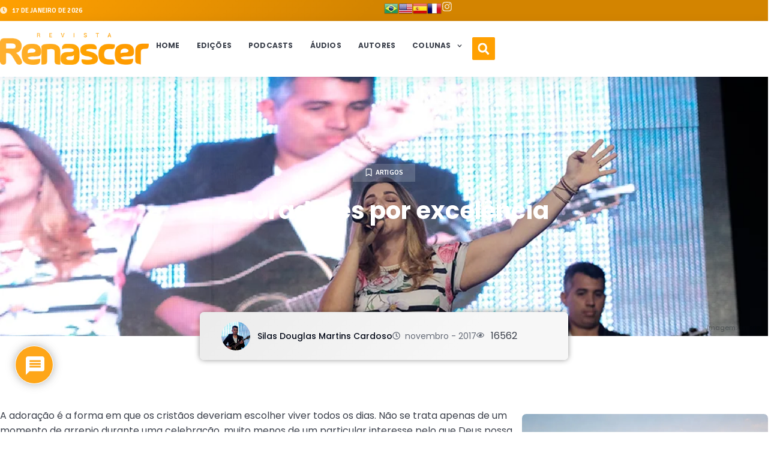

--- FILE ---
content_type: text/html; charset=UTF-8
request_url: https://revistarenascer.com/adoradores-por-excelencia/
body_size: 58412
content:
<!doctype html>
<html lang="pt-BR">
<head>
<meta name="viewport" content="width=device-width, initial-scale=1.0">
<meta charset="UTF-8">
<meta name='robots' content='index, follow, max-image-preview:large, max-snippet:-1, max-video-preview:-1' />
<meta property="og:locale" content="pt_BR" />
<meta property="og:type" content="article" />
<meta property="og:title" content="Adoradores por excelência" />
<meta property="og:description" content="A adoração é a forma em que os cristãos deveriam escolher viver todos os dias. Não se trata apenas de um momento de arrepio durante uma celebração, muito menos de um particular interesse pelo que Deus possa nos oferecer. Para adorar com excelência à Deus, precisamos descobrir quais são as nossas verdadeiras motivações. Ser um [&hellip;]" />
<meta property="og:url" content="https://revistarenascer.com/adoradores-por-excelencia/" />
<meta property="og:site_name" content="Revista Renascer Versão Digital" />
<meta property="article:publisher" content="https://www.facebook.com/renascereditora" />
<meta property="article:published_time" content="2017-11-01T12:36:41+00:00" />
<meta property="article:modified_time" content="2017-11-03T12:38:32+00:00" />
<meta property="og:image" content="https://revistarenascer.com/wp-content/uploads/2017/11/pr-silas-pra-greyce.png" />
<meta property="og:image:width" content="1000" />
<meta property="og:image:height" content="600" />
<meta property="og:image:type" content="image/png" />
<meta name="author" content="Silas Douglas Martins Cardoso" />
<meta name="twitter:card" content="summary_large_image" />
<meta name="twitter:label1" content="Escrito por" />
<meta name="twitter:data1" content="Silas Douglas Martins Cardoso" />
<meta name="twitter:label2" content="Est. tempo de leitura" />
<meta name="twitter:data2" content="2 minutos" />
<meta name="generator" content="WordPress 6.9" />
<meta name="generator" content="Site Kit by Google 1.168.0" />
<meta name="generator" content="Elementor 3.26.3; features: e_font_icon_svg, additional_custom_breakpoints, e_element_cache; settings: css_print_method-external, google_font-enabled, font_display-auto">
<meta name="facebook-domain-verification" content="9tj87d5uegn33r6q07h2kzbqs7m1it" />
<meta name="msapplication-TileImage" content="https://revistarenascer.com/wp-content/uploads/2021/02/cropped-logo-revista-renascer-270x270.png" />



<script id="bv-lazyload-images" data-cfasync="false" bv-exclude="true">var __defProp=Object.defineProperty;var __name=(target,value)=>__defProp(target,"name",{value,configurable:!0});var bv_lazyload_event_listener="readystatechange",bv_lazyload_events=["mousemove","click","keydown","wheel","touchmove","touchend"],bv_use_srcset_attr=!1,bv_style_observer,img_observer,picture_lazy_observer;bv_lazyload_event_listener=="load"?window.addEventListener("load",event=>{handle_lazyload_images()}):bv_lazyload_event_listener=="readystatechange"&&document.addEventListener("readystatechange",event=>{document.readyState==="interactive"&&handle_lazyload_images()});function add_lazyload_image_event_listeners(handle_lazyload_images2){bv_lazyload_events.forEach(function(event){document.addEventListener(event,handle_lazyload_images2,!0)})}__name(add_lazyload_image_event_listeners,"add_lazyload_image_event_listeners");function remove_lazyload_image_event_listeners(){bv_lazyload_events.forEach(function(event){document.removeEventListener(event,handle_lazyload_images,!0)})}__name(remove_lazyload_image_event_listeners,"remove_lazyload_image_event_listeners");function bv_replace_lazyloaded_image_url(element2){let src_value=element2.getAttribute("bv-data-src"),srcset_value=element2.getAttribute("bv-data-srcset"),currentSrc=element2.getAttribute("src");currentSrc&&currentSrc.startsWith("data:image/svg+xml")&&(bv_use_srcset_attr&&srcset_value&&element2.setAttribute("srcset",srcset_value),src_value&&element2.setAttribute("src",src_value))}__name(bv_replace_lazyloaded_image_url,"bv_replace_lazyloaded_image_url");function bv_replace_inline_style_image_url(element2){let bv_style_attr=element2.getAttribute("bv-data-style");if(console.log(bv_style_attr),bv_style_attr){let currentStyles=element2.getAttribute("style")||"",newStyle=currentStyles+(currentStyles?";":"")+bv_style_attr;element2.setAttribute("style",newStyle)}else console.log("BV_STYLE_ATTRIBUTE_NOT_FOUND : "+entry)}__name(bv_replace_inline_style_image_url,"bv_replace_inline_style_image_url");function handleLazyloadImages(entries){entries.map(entry2=>{entry2.isIntersecting&&(bv_replace_lazyloaded_image_url(entry2.target),img_observer.unobserve(entry2.target))})}__name(handleLazyloadImages,"handleLazyloadImages");function handleOnscreenInlineStyleImages(entries){entries.map(entry2=>{entry2.isIntersecting&&(bv_replace_inline_style_image_url(entry2.target),bv_style_observer.unobserve(entry2.target))})}__name(handleOnscreenInlineStyleImages,"handleOnscreenInlineStyleImages");function handlePictureTags(entries){entries.map(entry2=>{entry2.isIntersecting&&(bv_replace_picture_tag_url(entry2.target),picture_lazy_observer.unobserve(entry2.target))})}__name(handlePictureTags,"handlePictureTags");function bv_replace_picture_tag_url(element2){const child_elements=element2.children;for(let i=0;i<child_elements.length;i++){let child_elem=child_elements[i],_srcset=child_elem.getAttribute("bv-data-srcset"),_src=child_elem.getAttribute("bv-data-src");_srcset&&child_elem.setAttribute("srcset",_srcset),_src&&child_elem.setAttribute("src",_src),bv_replace_picture_tag_url(child_elem)}}__name(bv_replace_picture_tag_url,"bv_replace_picture_tag_url"),"IntersectionObserver"in window&&(bv_style_observer=new IntersectionObserver(handleOnscreenInlineStyleImages),img_observer=new IntersectionObserver(handleLazyloadImages),picture_lazy_observer=new IntersectionObserver(handlePictureTags));function handle_lazyload_images(){"IntersectionObserver"in window?(document.querySelectorAll(".bv-lazyload-bg-style").forEach(target_element=>{bv_style_observer.observe(target_element)}),document.querySelectorAll(".bv-lazyload-tag-img").forEach(img_element=>{img_observer.observe(img_element)}),document.querySelectorAll(".bv-lazyload-picture").forEach(picture_element=>{picture_lazy_observer.observe(picture_element)})):(document.querySelectorAll(".bv-lazyload-bg-style").forEach(target_element=>{bv_replace_inline_style_image_url(target_element)}),document.querySelectorAll(".bv-lazyload-tag-img").forEach(target_element=>{bv_replace_lazyloaded_image_url(target_element)}),document.querySelectorAll(".bv-lazyload-picture").forEach(picture_element=>{bv_replace_picture_tag_url(element)}))}__name(handle_lazyload_images,"handle_lazyload_images");
</script>

<script id="bv-web-worker" type="javascript/worker" data-cfasync="false" bv-exclude="true">var __defProp=Object.defineProperty;var __name=(target,value)=>__defProp(target,"name",{value,configurable:!0});self.onmessage=function(e){var counter=e.data.fetch_urls.length;e.data.fetch_urls.forEach(function(fetch_url){loadUrl(fetch_url,function(){console.log("DONE: "+fetch_url),counter=counter-1,counter===0&&self.postMessage({status:"SUCCESS"})})})};async function loadUrl(fetch_url,callback){try{var request=new Request(fetch_url,{mode:"no-cors",redirect:"follow"});await fetch(request),callback()}catch(fetchError){console.log("Fetch Error loading URL:",fetchError);try{var xhr=new XMLHttpRequest;xhr.onerror=callback,xhr.onload=callback,xhr.responseType="blob",xhr.open("GET",fetch_url,!0),xhr.send()}catch(xhrError){console.log("XHR Error loading URL:",xhrError),callback()}}}__name(loadUrl,"loadUrl");
</script>
<script id="bv-web-worker-handler" data-cfasync="false" bv-exclude="true">var __defProp=Object.defineProperty;var __name=(target,value)=>__defProp(target,"name",{value,configurable:!0});if(typeof scriptAttrs<"u"&&Array.isArray(scriptAttrs)&&scriptAttrs.length>0){const lastElement=scriptAttrs[scriptAttrs.length-1];if(lastElement.attrs&&lastElement.attrs.id==="bv-trigger-listener"){var bv_custom_ready_state_value="loading";Object.defineProperty(document,"readyState",{get:__name(function(){return bv_custom_ready_state_value},"get"),set:__name(function(){},"set")})}}if(typeof scriptAttrs>"u"||!Array.isArray(scriptAttrs))var scriptAttrs=[];if(typeof linkStyleAttrs>"u"||!Array.isArray(linkStyleAttrs))var linkStyleAttrs=[];function isMobileDevice(){return window.innerWidth<=500}__name(isMobileDevice,"isMobileDevice");var js_dom_loaded=!1;document.addEventListener("DOMContentLoaded",()=>{js_dom_loaded=!0});const EVENTS=["mousemove","click","keydown","wheel","touchmove","touchend"];var scriptUrls=[],styleUrls=[],bvEventCalled=!1,workerFinished=!1,functionExec=!1,scriptsInjected=!1,stylesInjected=!1,bv_load_event_fired=!1,autoInjectTimerStarted=!1;const BV_AUTO_INJECT_ENABLED=!0,BV_DESKTOP_AUTO_INJECT_DELAY=1e3,BV_MOBILE_AUTO_INJECT_DELAY=1e4,BV_WORKER_TIMEOUT_DURATION=3e3;scriptAttrs.forEach((scriptAttr,index)=>{scriptAttr.attrs.src&&!scriptAttr.attrs.src.includes("data:text/javascript")&&(scriptUrls[index]=scriptAttr.attrs.src)}),linkStyleAttrs.forEach((linkAttr,index)=>{styleUrls[index]=linkAttr.attrs.href});var fetchUrls=scriptUrls.concat(styleUrls);function addEventListeners(bvEventHandler2){EVENTS.forEach(function(event){document.addEventListener(event,bvEventFired,!0),document.addEventListener(event,bvEventHandler2,!0)})}__name(addEventListeners,"addEventListeners");function removeEventListeners(){EVENTS.forEach(function(event){document.removeEventListener(event,bvEventHandler,!0)})}__name(removeEventListeners,"removeEventListeners");function bvEventFired(){bvEventCalled||(bvEventCalled=!0,workerFinished=!0)}__name(bvEventFired,"bvEventFired");function bvGetElement(attributes,element){Object.keys(attributes).forEach(function(attr){attr==="async"?element.async=attributes[attr]:attr==="innerHTML"?element.innerHTML=atob(attributes[attr]):element.setAttribute(attr,attributes[attr])})}__name(bvGetElement,"bvGetElement");function bvAddElement(attr,element){var attributes=attr.attrs;if(attributes.bv_inline_delayed){let bvScriptId=attr.bv_unique_id,bvScriptElement=document.querySelector("[bv_unique_id='"+bvScriptId+"']");bvScriptElement?(!attributes.innerHTML&&!attributes.src&&bvScriptElement.textContent.trim()!==""&&(attributes.src="data:text/javascript;base64, "+btoa(unescape(encodeURIComponent(bvScriptElement.textContent)))),bvGetElement(attributes,element),bvScriptElement.after(element)):console.log(`Script not found for ${bvScriptId}`)}else{bvGetElement(attributes,element);var templateId=attr.bv_unique_id,targetElement=document.querySelector("[id='"+templateId+"']");targetElement&&targetElement.after(element)}}__name(bvAddElement,"bvAddElement");function injectStyles(){if(stylesInjected){console.log("Styles already injected, skipping");return}stylesInjected=!0,document.querySelectorAll('style[type="bv_inline_delayed_css"], template[id]').forEach(element=>{if(element.tagName.toLowerCase()==="style"){var new_style=document.createElement("style");new_style.type="text/css",new_style.textContent=element.textContent,element.after(new_style),new_style.parentNode?element.remove():console.log("PARENT NODE NOT FOUND")}else if(element.tagName.toLowerCase()==="template"){var templateId=element.id,linkStyleAttr=linkStyleAttrs.find(attr=>attr.bv_unique_id===templateId);if(linkStyleAttr){var link=document.createElement("link");bvAddElement(linkStyleAttr,link),element.parentNode&&element.parentNode.replaceChild(link,element),console.log("EXTERNAL STYLE ADDED")}else console.log(`No linkStyleAttr found for template ID ${templateId}`)}}),linkStyleAttrs.forEach((linkStyleAttr,index)=>{console.log("STYLE ADDED");var element=document.createElement("link");bvAddElement(linkStyleAttr,element)})}__name(injectStyles,"injectStyles");function injectScripts(){if(scriptsInjected){console.log("Scripts already injected, skipping");return}scriptsInjected=!0;let last_script_element;scriptAttrs.forEach((scriptAttr,index)=>{if(bv_custom_ready_state_value==="loading"&&scriptAttr.attrs&&scriptAttr.attrs.is_first_defer_element===!0)if(last_script_element){const readyStateScript=document.createElement("script");readyStateScript.src="data:text/javascript;base64, "+btoa(unescape(encodeURIComponent("bv_custom_ready_state_value = 'interactive';"))),readyStateScript.async=!1,last_script_element.after(readyStateScript)}else bv_custom_ready_state_value="interactive",console.log('Ready state manually set to "interactive"');console.log("JS ADDED");var element=document.createElement("script");last_script_element=element,bvAddElement(scriptAttr,element)})}__name(injectScripts,"injectScripts");function bvEventHandler(){console.log("EVENT FIRED"),js_dom_loaded&&bvEventCalled&&workerFinished&&!functionExec&&(functionExec=!0,injectStyles(),injectScripts(),removeEventListeners())}__name(bvEventHandler,"bvEventHandler");function autoInjectScriptsAfterLoad(){js_dom_loaded&&workerFinished&&!scriptsInjected&&!stylesInjected&&(console.log("Auto-injecting styles and scripts after timer"),injectStyles(),injectScripts())}__name(autoInjectScriptsAfterLoad,"autoInjectScriptsAfterLoad");function startAutoInjectTimer(){if(BV_AUTO_INJECT_ENABLED&&!autoInjectTimerStarted&&bv_load_event_fired&&!bvEventCalled){autoInjectTimerStarted=!0;var delay=isMobileDevice()?BV_MOBILE_AUTO_INJECT_DELAY:BV_DESKTOP_AUTO_INJECT_DELAY;console.log("Starting auto-inject timer with delay: "+delay+"ms"),setTimeout(function(){autoInjectScriptsAfterLoad()},delay)}}__name(startAutoInjectTimer,"startAutoInjectTimer"),addEventListeners(bvEventHandler);var requestObject=window.URL||window.webkitURL,bvWorker=new Worker(requestObject.createObjectURL(new Blob([document.getElementById("bv-web-worker").textContent],{type:"text/javascript"})));bvWorker.onmessage=function(e){e.data.status==="SUCCESS"&&(console.log("WORKER_FINISHED"),workerFinished=!0,bvEventHandler(),startAutoInjectTimer())},addEventListener("load",()=>{bvEventHandler(),bv_call_fetch_urls(),bv_load_event_fired=!0});function bv_call_fetch_urls(){!bv_load_event_fired&&!workerFinished&&(bvWorker.postMessage({fetch_urls:fetchUrls}),bv_initiate_worker_timer())}__name(bv_call_fetch_urls,"bv_call_fetch_urls"),setTimeout(function(){bv_call_fetch_urls()},5e3);function bv_initiate_worker_timer(){setTimeout(function(){workerFinished||(console.log("WORKER_TIMEDOUT"),workerFinished=!0,bvWorker.terminate()),bvEventHandler(),startAutoInjectTimer()},BV_WORKER_TIMEOUT_DURATION)}__name(bv_initiate_worker_timer,"bv_initiate_worker_timer");
</script>

	
	
	<link rel="profile" href="https://gmpg.org/xfn/11">
	

	
	<title>Adoradores por excelência - Revista Renascer Versão Digital</title>
	<link rel="canonical" href="https://revistarenascer.com/adoradores-por-excelencia/" />
	
	
	
	
	
	
	
	
	
	
	
	
	
	
	
	
	
	
	
	<script type="application/ld+json" class="yoast-schema-graph">{"@context":"https://schema.org","@graph":[{"@type":"Article","@id":"https://revistarenascer.com/adoradores-por-excelencia/#article","isPartOf":{"@id":"https://revistarenascer.com/adoradores-por-excelencia/"},"author":{"name":"Silas Douglas Martins Cardoso","@id":"https://revistarenascer.com/#/schema/person/d4dd91225c1cc311506193753020dd03"},"headline":"Adoradores por excelência","datePublished":"2017-11-01T12:36:41+00:00","dateModified":"2017-11-03T12:38:32+00:00","mainEntityOfPage":{"@id":"https://revistarenascer.com/adoradores-por-excelencia/"},"wordCount":416,"commentCount":0,"publisher":{"@id":"https://revistarenascer.com/#organization"},"image":{"@id":"https://revistarenascer.com/adoradores-por-excelencia/#primaryimage"},"thumbnailUrl":"https://revistarenascer.com/wp-content/uploads/2017/11/pr-silas-pra-greyce.png","keywords":["adoração","adoradores","edicao19","pr. Silas Cardoso","Pra. Greyce Helen","vida de adoração"],"articleSection":["Artigos"],"inLanguage":"pt-BR","potentialAction":[{"@type":"CommentAction","name":"Comment","target":["https://revistarenascer.com/adoradores-por-excelencia/#respond"]}]},{"@type":"WebPage","@id":"https://revistarenascer.com/adoradores-por-excelencia/","url":"https://revistarenascer.com/adoradores-por-excelencia/","name":"Adoradores por excelência - Revista Renascer Versão Digital","isPartOf":{"@id":"https://revistarenascer.com/#website"},"primaryImageOfPage":{"@id":"https://revistarenascer.com/adoradores-por-excelencia/#primaryimage"},"image":{"@id":"https://revistarenascer.com/adoradores-por-excelencia/#primaryimage"},"thumbnailUrl":"https://revistarenascer.com/wp-content/uploads/2017/11/pr-silas-pra-greyce.png","datePublished":"2017-11-01T12:36:41+00:00","dateModified":"2017-11-03T12:38:32+00:00","breadcrumb":{"@id":"https://revistarenascer.com/adoradores-por-excelencia/#breadcrumb"},"inLanguage":"pt-BR","potentialAction":[{"@type":"ReadAction","target":["https://revistarenascer.com/adoradores-por-excelencia/"]}]},{"@type":"ImageObject","inLanguage":"pt-BR","@id":"https://revistarenascer.com/adoradores-por-excelencia/#primaryimage","url":"https://revistarenascer.com/wp-content/uploads/2017/11/pr-silas-pra-greyce.png","contentUrl":"https://revistarenascer.com/wp-content/uploads/2017/11/pr-silas-pra-greyce.png","width":1000,"height":600,"caption":"adoradores"},{"@type":"BreadcrumbList","@id":"https://revistarenascer.com/adoradores-por-excelencia/#breadcrumb","itemListElement":[{"@type":"ListItem","position":1,"name":"Início","item":"https://revistarenascer.com/"},{"@type":"ListItem","position":2,"name":"Adoradores por excelência"}]},{"@type":"WebSite","@id":"https://revistarenascer.com/#website","url":"https://revistarenascer.com/","name":"Revista Renascer","description":"Notícias, artigos e informação.","publisher":{"@id":"https://revistarenascer.com/#organization"},"potentialAction":[{"@type":"SearchAction","target":{"@type":"EntryPoint","urlTemplate":"https://revistarenascer.com/?s={search_term_string}"},"query-input":{"@type":"PropertyValueSpecification","valueRequired":true,"valueName":"search_term_string"}}],"inLanguage":"pt-BR"},{"@type":"Organization","@id":"https://revistarenascer.com/#organization","name":"Revista Renascer","url":"https://revistarenascer.com/","logo":{"@type":"ImageObject","inLanguage":"pt-BR","@id":"https://revistarenascer.com/#/schema/logo/image/","url":"https://revistarenascer.com/wp-content/uploads/2019/12/logo-ibr-png_800x400.png","contentUrl":"https://revistarenascer.com/wp-content/uploads/2019/12/logo-ibr-png_800x400.png","width":800,"height":400,"caption":"Revista Renascer"},"image":{"@id":"https://revistarenascer.com/#/schema/logo/image/"},"sameAs":["https://www.facebook.com/renascereditora","https://www.instagram.com/revistarenasceribr/"]},{"@type":"Person","@id":"https://revistarenascer.com/#/schema/person/d4dd91225c1cc311506193753020dd03","name":"Silas Douglas Martins Cardoso","image":{"@type":"ImageObject","inLanguage":"pt-BR","@id":"https://revistarenascer.com/#/schema/person/image/","url":"https://revistarenascer.com/wp-content/uploads/2017/11/perfil-silas-cardoso.png","contentUrl":"https://revistarenascer.com/wp-content/uploads/2017/11/perfil-silas-cardoso.png","caption":"Silas Douglas Martins Cardoso"},"description":"Pastor, compositor e músico na Igreja Batista Renascer","url":"https://revistarenascer.com/autor/prsilascardoso/"}]}</script>
	


<link rel='dns-prefetch' href='//www.google.com' />
<link rel='dns-prefetch' href='//www.googletagmanager.com' />
<link rel="alternate" type="application/rss+xml" title="Feed para Revista Renascer Versão Digital &raquo;" href="https://revistarenascer.com/feed/" />
<link rel="alternate" type="application/rss+xml" title="Feed de comentários para Revista Renascer Versão Digital &raquo;" href="https://revistarenascer.com/comments/feed/" />
<link rel="alternate" type="application/rss+xml" title="Feed de comentários para Revista Renascer Versão Digital &raquo; Adoradores por excelência" href="https://revistarenascer.com/adoradores-por-excelencia/feed/" />
<link rel="alternate" title="oEmbed (JSON)" type="application/json+oembed" href="https://revistarenascer.com/wp-json/oembed/1.0/embed?url=https%3A%2F%2Frevistarenascer.com%2Fadoradores-por-excelencia%2F" />
<link rel="alternate" title="oEmbed (XML)" type="text/xml+oembed" href="https://revistarenascer.com/wp-json/oembed/1.0/embed?url=https%3A%2F%2Frevistarenascer.com%2Fadoradores-por-excelencia%2F&#038;format=xml" />
<style id='wp-img-auto-sizes-contain-inline-css'>
img:is([sizes=auto i],[sizes^="auto," i]){contain-intrinsic-size:3000px 1500px}
/*# sourceURL=wp-img-auto-sizes-contain-inline-css */
</style>
<style id='wp-emoji-styles-inline-css'>

	img.wp-smiley, img.emoji {
		display: inline !important;
		border: none !important;
		box-shadow: none !important;
		height: 1em !important;
		width: 1em !important;
		margin: 0 0.07em !important;
		vertical-align: -0.1em !important;
		background: none !important;
		padding: 0 !important;
	}
/*# sourceURL=wp-emoji-styles-inline-css */
</style>
<link rel='stylesheet' id='wp-block-library-css' href='https://revistarenascer.com/wp-includes/css/dist/block-library/style.min.css?ver=6.9' media='all' />
<style id='global-styles-inline-css'>
:root{--wp--preset--aspect-ratio--square: 1;--wp--preset--aspect-ratio--4-3: 4/3;--wp--preset--aspect-ratio--3-4: 3/4;--wp--preset--aspect-ratio--3-2: 3/2;--wp--preset--aspect-ratio--2-3: 2/3;--wp--preset--aspect-ratio--16-9: 16/9;--wp--preset--aspect-ratio--9-16: 9/16;--wp--preset--color--black: #000000;--wp--preset--color--cyan-bluish-gray: #abb8c3;--wp--preset--color--white: #ffffff;--wp--preset--color--pale-pink: #f78da7;--wp--preset--color--vivid-red: #cf2e2e;--wp--preset--color--luminous-vivid-orange: #ff6900;--wp--preset--color--luminous-vivid-amber: #fcb900;--wp--preset--color--light-green-cyan: #7bdcb5;--wp--preset--color--vivid-green-cyan: #00d084;--wp--preset--color--pale-cyan-blue: #8ed1fc;--wp--preset--color--vivid-cyan-blue: #0693e3;--wp--preset--color--vivid-purple: #9b51e0;--wp--preset--gradient--vivid-cyan-blue-to-vivid-purple: linear-gradient(135deg,rgb(6,147,227) 0%,rgb(155,81,224) 100%);--wp--preset--gradient--light-green-cyan-to-vivid-green-cyan: linear-gradient(135deg,rgb(122,220,180) 0%,rgb(0,208,130) 100%);--wp--preset--gradient--luminous-vivid-amber-to-luminous-vivid-orange: linear-gradient(135deg,rgb(252,185,0) 0%,rgb(255,105,0) 100%);--wp--preset--gradient--luminous-vivid-orange-to-vivid-red: linear-gradient(135deg,rgb(255,105,0) 0%,rgb(207,46,46) 100%);--wp--preset--gradient--very-light-gray-to-cyan-bluish-gray: linear-gradient(135deg,rgb(238,238,238) 0%,rgb(169,184,195) 100%);--wp--preset--gradient--cool-to-warm-spectrum: linear-gradient(135deg,rgb(74,234,220) 0%,rgb(151,120,209) 20%,rgb(207,42,186) 40%,rgb(238,44,130) 60%,rgb(251,105,98) 80%,rgb(254,248,76) 100%);--wp--preset--gradient--blush-light-purple: linear-gradient(135deg,rgb(255,206,236) 0%,rgb(152,150,240) 100%);--wp--preset--gradient--blush-bordeaux: linear-gradient(135deg,rgb(254,205,165) 0%,rgb(254,45,45) 50%,rgb(107,0,62) 100%);--wp--preset--gradient--luminous-dusk: linear-gradient(135deg,rgb(255,203,112) 0%,rgb(199,81,192) 50%,rgb(65,88,208) 100%);--wp--preset--gradient--pale-ocean: linear-gradient(135deg,rgb(255,245,203) 0%,rgb(182,227,212) 50%,rgb(51,167,181) 100%);--wp--preset--gradient--electric-grass: linear-gradient(135deg,rgb(202,248,128) 0%,rgb(113,206,126) 100%);--wp--preset--gradient--midnight: linear-gradient(135deg,rgb(2,3,129) 0%,rgb(40,116,252) 100%);--wp--preset--font-size--small: 13px;--wp--preset--font-size--medium: 20px;--wp--preset--font-size--large: 36px;--wp--preset--font-size--x-large: 42px;--wp--preset--spacing--20: 0.44rem;--wp--preset--spacing--30: 0.67rem;--wp--preset--spacing--40: 1rem;--wp--preset--spacing--50: 1.5rem;--wp--preset--spacing--60: 2.25rem;--wp--preset--spacing--70: 3.38rem;--wp--preset--spacing--80: 5.06rem;--wp--preset--shadow--natural: 6px 6px 9px rgba(0, 0, 0, 0.2);--wp--preset--shadow--deep: 12px 12px 50px rgba(0, 0, 0, 0.4);--wp--preset--shadow--sharp: 6px 6px 0px rgba(0, 0, 0, 0.2);--wp--preset--shadow--outlined: 6px 6px 0px -3px rgb(255, 255, 255), 6px 6px rgb(0, 0, 0);--wp--preset--shadow--crisp: 6px 6px 0px rgb(0, 0, 0);}:where(.is-layout-flex){gap: 0.5em;}:where(.is-layout-grid){gap: 0.5em;}body .is-layout-flex{display: flex;}.is-layout-flex{flex-wrap: wrap;align-items: center;}.is-layout-flex > :is(*, div){margin: 0;}body .is-layout-grid{display: grid;}.is-layout-grid > :is(*, div){margin: 0;}:where(.wp-block-columns.is-layout-flex){gap: 2em;}:where(.wp-block-columns.is-layout-grid){gap: 2em;}:where(.wp-block-post-template.is-layout-flex){gap: 1.25em;}:where(.wp-block-post-template.is-layout-grid){gap: 1.25em;}.has-black-color{color: var(--wp--preset--color--black) !important;}.has-cyan-bluish-gray-color{color: var(--wp--preset--color--cyan-bluish-gray) !important;}.has-white-color{color: var(--wp--preset--color--white) !important;}.has-pale-pink-color{color: var(--wp--preset--color--pale-pink) !important;}.has-vivid-red-color{color: var(--wp--preset--color--vivid-red) !important;}.has-luminous-vivid-orange-color{color: var(--wp--preset--color--luminous-vivid-orange) !important;}.has-luminous-vivid-amber-color{color: var(--wp--preset--color--luminous-vivid-amber) !important;}.has-light-green-cyan-color{color: var(--wp--preset--color--light-green-cyan) !important;}.has-vivid-green-cyan-color{color: var(--wp--preset--color--vivid-green-cyan) !important;}.has-pale-cyan-blue-color{color: var(--wp--preset--color--pale-cyan-blue) !important;}.has-vivid-cyan-blue-color{color: var(--wp--preset--color--vivid-cyan-blue) !important;}.has-vivid-purple-color{color: var(--wp--preset--color--vivid-purple) !important;}.has-black-background-color{background-color: var(--wp--preset--color--black) !important;}.has-cyan-bluish-gray-background-color{background-color: var(--wp--preset--color--cyan-bluish-gray) !important;}.has-white-background-color{background-color: var(--wp--preset--color--white) !important;}.has-pale-pink-background-color{background-color: var(--wp--preset--color--pale-pink) !important;}.has-vivid-red-background-color{background-color: var(--wp--preset--color--vivid-red) !important;}.has-luminous-vivid-orange-background-color{background-color: var(--wp--preset--color--luminous-vivid-orange) !important;}.has-luminous-vivid-amber-background-color{background-color: var(--wp--preset--color--luminous-vivid-amber) !important;}.has-light-green-cyan-background-color{background-color: var(--wp--preset--color--light-green-cyan) !important;}.has-vivid-green-cyan-background-color{background-color: var(--wp--preset--color--vivid-green-cyan) !important;}.has-pale-cyan-blue-background-color{background-color: var(--wp--preset--color--pale-cyan-blue) !important;}.has-vivid-cyan-blue-background-color{background-color: var(--wp--preset--color--vivid-cyan-blue) !important;}.has-vivid-purple-background-color{background-color: var(--wp--preset--color--vivid-purple) !important;}.has-black-border-color{border-color: var(--wp--preset--color--black) !important;}.has-cyan-bluish-gray-border-color{border-color: var(--wp--preset--color--cyan-bluish-gray) !important;}.has-white-border-color{border-color: var(--wp--preset--color--white) !important;}.has-pale-pink-border-color{border-color: var(--wp--preset--color--pale-pink) !important;}.has-vivid-red-border-color{border-color: var(--wp--preset--color--vivid-red) !important;}.has-luminous-vivid-orange-border-color{border-color: var(--wp--preset--color--luminous-vivid-orange) !important;}.has-luminous-vivid-amber-border-color{border-color: var(--wp--preset--color--luminous-vivid-amber) !important;}.has-light-green-cyan-border-color{border-color: var(--wp--preset--color--light-green-cyan) !important;}.has-vivid-green-cyan-border-color{border-color: var(--wp--preset--color--vivid-green-cyan) !important;}.has-pale-cyan-blue-border-color{border-color: var(--wp--preset--color--pale-cyan-blue) !important;}.has-vivid-cyan-blue-border-color{border-color: var(--wp--preset--color--vivid-cyan-blue) !important;}.has-vivid-purple-border-color{border-color: var(--wp--preset--color--vivid-purple) !important;}.has-vivid-cyan-blue-to-vivid-purple-gradient-background{background: var(--wp--preset--gradient--vivid-cyan-blue-to-vivid-purple) !important;}.has-light-green-cyan-to-vivid-green-cyan-gradient-background{background: var(--wp--preset--gradient--light-green-cyan-to-vivid-green-cyan) !important;}.has-luminous-vivid-amber-to-luminous-vivid-orange-gradient-background{background: var(--wp--preset--gradient--luminous-vivid-amber-to-luminous-vivid-orange) !important;}.has-luminous-vivid-orange-to-vivid-red-gradient-background{background: var(--wp--preset--gradient--luminous-vivid-orange-to-vivid-red) !important;}.has-very-light-gray-to-cyan-bluish-gray-gradient-background{background: var(--wp--preset--gradient--very-light-gray-to-cyan-bluish-gray) !important;}.has-cool-to-warm-spectrum-gradient-background{background: var(--wp--preset--gradient--cool-to-warm-spectrum) !important;}.has-blush-light-purple-gradient-background{background: var(--wp--preset--gradient--blush-light-purple) !important;}.has-blush-bordeaux-gradient-background{background: var(--wp--preset--gradient--blush-bordeaux) !important;}.has-luminous-dusk-gradient-background{background: var(--wp--preset--gradient--luminous-dusk) !important;}.has-pale-ocean-gradient-background{background: var(--wp--preset--gradient--pale-ocean) !important;}.has-electric-grass-gradient-background{background: var(--wp--preset--gradient--electric-grass) !important;}.has-midnight-gradient-background{background: var(--wp--preset--gradient--midnight) !important;}.has-small-font-size{font-size: var(--wp--preset--font-size--small) !important;}.has-medium-font-size{font-size: var(--wp--preset--font-size--medium) !important;}.has-large-font-size{font-size: var(--wp--preset--font-size--large) !important;}.has-x-large-font-size{font-size: var(--wp--preset--font-size--x-large) !important;}
/*# sourceURL=global-styles-inline-css */
</style>

<style id='classic-theme-styles-inline-css'>
/*! This file is auto-generated */
.wp-block-button__link{color:#fff;background-color:#32373c;border-radius:9999px;box-shadow:none;text-decoration:none;padding:calc(.667em + 2px) calc(1.333em + 2px);font-size:1.125em}.wp-block-file__button{background:#32373c;color:#fff;text-decoration:none}
/*# sourceURL=/wp-includes/css/classic-themes.min.css */
</style>
<link rel='stylesheet' id='jet-engine-frontend-css' href='https://revistarenascer.com/wp-content/plugins/jet-engine/assets/css/frontend.css?ver=3.6.2' media='all' />
<link rel='stylesheet' id='ppress-frontend-css' href='https://revistarenascer.com/wp-content/plugins/wp-user-avatar/assets/css/frontend.min.css?ver=4.16.8' media='all' />
<link rel='stylesheet' id='ppress-flatpickr-css' href='https://revistarenascer.com/wp-content/plugins/wp-user-avatar/assets/flatpickr/flatpickr.min.css?ver=4.16.8' media='all' />
<link rel='stylesheet' id='ppress-select2-css' href='https://revistarenascer.com/wp-content/plugins/wp-user-avatar/assets/select2/select2.min.css?ver=6.9' media='all' />
<link rel='stylesheet' id='wpdiscuz-frontend-css-css' href='https://revistarenascer.com/wp-content/plugins/wpdiscuz/themes/default/style.css?ver=7.6.29' media='all' />
<style id='wpdiscuz-frontend-css-inline-css'>
 #wpdcom .wpd-blog-administrator .wpd-comment-label{color:#ffffff;background-color:#00B38F;border:none}#wpdcom .wpd-blog-administrator .wpd-comment-author, #wpdcom .wpd-blog-administrator .wpd-comment-author a{color:#00B38F}#wpdcom.wpd-layout-1 .wpd-comment .wpd-blog-administrator .wpd-avatar img{border-color:#00B38F}#wpdcom.wpd-layout-2 .wpd-comment.wpd-reply .wpd-comment-wrap.wpd-blog-administrator{border-left:3px solid #00B38F}#wpdcom.wpd-layout-2 .wpd-comment .wpd-blog-administrator .wpd-avatar img{border-bottom-color:#00B38F}#wpdcom.wpd-layout-3 .wpd-blog-administrator .wpd-comment-subheader{border-top:1px dashed #00B38F}#wpdcom.wpd-layout-3 .wpd-reply .wpd-blog-administrator .wpd-comment-right{border-left:1px solid #00B38F}#wpdcom .wpd-blog-editor .wpd-comment-label{color:#ffffff;background-color:#00B38F;border:none}#wpdcom .wpd-blog-editor .wpd-comment-author, #wpdcom .wpd-blog-editor .wpd-comment-author a{color:#00B38F}#wpdcom.wpd-layout-1 .wpd-comment .wpd-blog-editor .wpd-avatar img{border-color:#00B38F}#wpdcom.wpd-layout-2 .wpd-comment.wpd-reply .wpd-comment-wrap.wpd-blog-editor{border-left:3px solid #00B38F}#wpdcom.wpd-layout-2 .wpd-comment .wpd-blog-editor .wpd-avatar img{border-bottom-color:#00B38F}#wpdcom.wpd-layout-3 .wpd-blog-editor .wpd-comment-subheader{border-top:1px dashed #00B38F}#wpdcom.wpd-layout-3 .wpd-reply .wpd-blog-editor .wpd-comment-right{border-left:1px solid #00B38F}#wpdcom .wpd-blog-author .wpd-comment-label{color:#ffffff;background-color:#00B38F;border:none}#wpdcom .wpd-blog-author .wpd-comment-author, #wpdcom .wpd-blog-author .wpd-comment-author a{color:#00B38F}#wpdcom.wpd-layout-1 .wpd-comment .wpd-blog-author .wpd-avatar img{border-color:#00B38F}#wpdcom.wpd-layout-2 .wpd-comment .wpd-blog-author .wpd-avatar img{border-bottom-color:#00B38F}#wpdcom.wpd-layout-3 .wpd-blog-author .wpd-comment-subheader{border-top:1px dashed #00B38F}#wpdcom.wpd-layout-3 .wpd-reply .wpd-blog-author .wpd-comment-right{border-left:1px solid #00B38F}#wpdcom .wpd-blog-contributor .wpd-comment-label{color:#ffffff;background-color:#00B38F;border:none}#wpdcom .wpd-blog-contributor .wpd-comment-author, #wpdcom .wpd-blog-contributor .wpd-comment-author a{color:#00B38F}#wpdcom.wpd-layout-1 .wpd-comment .wpd-blog-contributor .wpd-avatar img{border-color:#00B38F}#wpdcom.wpd-layout-2 .wpd-comment .wpd-blog-contributor .wpd-avatar img{border-bottom-color:#00B38F}#wpdcom.wpd-layout-3 .wpd-blog-contributor .wpd-comment-subheader{border-top:1px dashed #00B38F}#wpdcom.wpd-layout-3 .wpd-reply .wpd-blog-contributor .wpd-comment-right{border-left:1px solid #00B38F}#wpdcom .wpd-blog-subscriber .wpd-comment-label{color:#ffffff;background-color:#00B38F;border:none}#wpdcom .wpd-blog-subscriber .wpd-comment-author, #wpdcom .wpd-blog-subscriber .wpd-comment-author a{color:#00B38F}#wpdcom.wpd-layout-2 .wpd-comment .wpd-blog-subscriber .wpd-avatar img{border-bottom-color:#00B38F}#wpdcom.wpd-layout-3 .wpd-blog-subscriber .wpd-comment-subheader{border-top:1px dashed #00B38F}#wpdcom .wpd-blog-snax_author .wpd-comment-label{color:#ffffff;background-color:#00B38F;border:none}#wpdcom .wpd-blog-snax_author .wpd-comment-author, #wpdcom .wpd-blog-snax_author .wpd-comment-author a{color:#00B38F}#wpdcom.wpd-layout-1 .wpd-comment .wpd-blog-snax_author .wpd-avatar img{border-color:#00B38F}#wpdcom.wpd-layout-2 .wpd-comment .wpd-blog-snax_author .wpd-avatar img{border-bottom-color:#00B38F}#wpdcom.wpd-layout-3 .wpd-blog-snax_author .wpd-comment-subheader{border-top:1px dashed #00B38F}#wpdcom.wpd-layout-3 .wpd-reply .wpd-blog-snax_author .wpd-comment-right{border-left:1px solid #00B38F}#wpdcom .wpd-blog-translator .wpd-comment-label{color:#ffffff;background-color:#00B38F;border:none}#wpdcom .wpd-blog-translator .wpd-comment-author, #wpdcom .wpd-blog-translator .wpd-comment-author a{color:#00B38F}#wpdcom.wpd-layout-1 .wpd-comment .wpd-blog-translator .wpd-avatar img{border-color:#00B38F}#wpdcom.wpd-layout-2 .wpd-comment .wpd-blog-translator .wpd-avatar img{border-bottom-color:#00B38F}#wpdcom.wpd-layout-3 .wpd-blog-translator .wpd-comment-subheader{border-top:1px dashed #00B38F}#wpdcom.wpd-layout-3 .wpd-reply .wpd-blog-translator .wpd-comment-right{border-left:1px solid #00B38F}#wpdcom .wpd-blog-wpseo_manager .wpd-comment-label{color:#ffffff;background-color:#00B38F;border:none}#wpdcom .wpd-blog-wpseo_manager .wpd-comment-author, #wpdcom .wpd-blog-wpseo_manager .wpd-comment-author a{color:#00B38F}#wpdcom.wpd-layout-1 .wpd-comment .wpd-blog-wpseo_manager .wpd-avatar img{border-color:#00B38F}#wpdcom.wpd-layout-2 .wpd-comment .wpd-blog-wpseo_manager .wpd-avatar img{border-bottom-color:#00B38F}#wpdcom.wpd-layout-3 .wpd-blog-wpseo_manager .wpd-comment-subheader{border-top:1px dashed #00B38F}#wpdcom.wpd-layout-3 .wpd-reply .wpd-blog-wpseo_manager .wpd-comment-right{border-left:1px solid #00B38F}#wpdcom .wpd-blog-wpseo_editor .wpd-comment-label{color:#ffffff;background-color:#00B38F;border:none}#wpdcom .wpd-blog-wpseo_editor .wpd-comment-author, #wpdcom .wpd-blog-wpseo_editor .wpd-comment-author a{color:#00B38F}#wpdcom.wpd-layout-1 .wpd-comment .wpd-blog-wpseo_editor .wpd-avatar img{border-color:#00B38F}#wpdcom.wpd-layout-2 .wpd-comment .wpd-blog-wpseo_editor .wpd-avatar img{border-bottom-color:#00B38F}#wpdcom.wpd-layout-3 .wpd-blog-wpseo_editor .wpd-comment-subheader{border-top:1px dashed #00B38F}#wpdcom.wpd-layout-3 .wpd-reply .wpd-blog-wpseo_editor .wpd-comment-right{border-left:1px solid #00B38F}#wpdcom .wpd-blog-post_author .wpd-comment-label{color:#ffffff;background-color:#00B38F;border:none}#wpdcom .wpd-blog-post_author .wpd-comment-author, #wpdcom .wpd-blog-post_author .wpd-comment-author a{color:#00B38F}#wpdcom .wpd-blog-post_author .wpd-avatar img{border-color:#00B38F}#wpdcom.wpd-layout-1 .wpd-comment .wpd-blog-post_author .wpd-avatar img{border-color:#00B38F}#wpdcom.wpd-layout-2 .wpd-comment.wpd-reply .wpd-comment-wrap.wpd-blog-post_author{border-left:3px solid #00B38F}#wpdcom.wpd-layout-2 .wpd-comment .wpd-blog-post_author .wpd-avatar img{border-bottom-color:#00B38F}#wpdcom.wpd-layout-3 .wpd-blog-post_author .wpd-comment-subheader{border-top:1px dashed #00B38F}#wpdcom.wpd-layout-3 .wpd-reply .wpd-blog-post_author .wpd-comment-right{border-left:1px solid #00B38F}#wpdcom .wpd-blog-guest .wpd-comment-label{color:#ffffff;background-color:#00B38F;border:none}#wpdcom .wpd-blog-guest .wpd-comment-author, #wpdcom .wpd-blog-guest .wpd-comment-author a{color:#00B38F}#wpdcom.wpd-layout-3 .wpd-blog-guest .wpd-comment-subheader{border-top:1px dashed #00B38F}#comments, #respond, .comments-area, #wpdcom{}#wpdcom .ql-editor > *{color:#777777}#wpdcom .ql-editor::before{}#wpdcom .ql-toolbar{border:1px solid #DDDDDD;border-top:none}#wpdcom .ql-container{border:1px solid #DDDDDD;border-bottom:none}#wpdcom .wpd-form-row .wpdiscuz-item input[type="text"], #wpdcom .wpd-form-row .wpdiscuz-item input[type="email"], #wpdcom .wpd-form-row .wpdiscuz-item input[type="url"], #wpdcom .wpd-form-row .wpdiscuz-item input[type="color"], #wpdcom .wpd-form-row .wpdiscuz-item input[type="date"], #wpdcom .wpd-form-row .wpdiscuz-item input[type="datetime"], #wpdcom .wpd-form-row .wpdiscuz-item input[type="datetime-local"], #wpdcom .wpd-form-row .wpdiscuz-item input[type="month"], #wpdcom .wpd-form-row .wpdiscuz-item input[type="number"], #wpdcom .wpd-form-row .wpdiscuz-item input[type="time"], #wpdcom textarea, #wpdcom select{border:1px solid #DDDDDD;color:#777777}#wpdcom .wpd-form-row .wpdiscuz-item textarea{border:1px solid #DDDDDD}#wpdcom input::placeholder, #wpdcom textarea::placeholder, #wpdcom input::-moz-placeholder, #wpdcom textarea::-webkit-input-placeholder{}#wpdcom .wpd-comment-text{color:#777777}#wpdcom .wpd-thread-head .wpd-thread-info{border-bottom:2px solid #fe9d00}#wpdcom .wpd-thread-head .wpd-thread-info.wpd-reviews-tab svg{fill:#fe9d00}#wpdcom .wpd-thread-head .wpdiscuz-user-settings{border-bottom:2px solid #fe9d00}#wpdcom .wpd-thread-head .wpdiscuz-user-settings:hover{color:#fe9d00}#wpdcom .wpd-comment .wpd-follow-link:hover{color:#fe9d00}#wpdcom .wpd-comment-status .wpd-sticky{color:#fe9d00}#wpdcom .wpd-thread-filter .wpdf-active{color:#fe9d00;border-bottom-color:#fe9d00}#wpdcom .wpd-comment-info-bar{border:1px dashed #ffb133;background:#fff6e6}#wpdcom .wpd-comment-info-bar .wpd-current-view i{color:#fe9d00}#wpdcom .wpd-filter-view-all:hover{background:#fe9d00}#wpdcom .wpdiscuz-item .wpdiscuz-rating > label{color:#DDDDDD}#wpdcom .wpdiscuz-item .wpdiscuz-rating:not(:checked) > label:hover, .wpdiscuz-rating:not(:checked) > label:hover ~ label{}#wpdcom .wpdiscuz-item .wpdiscuz-rating > input ~ label:hover, #wpdcom .wpdiscuz-item .wpdiscuz-rating > input:not(:checked) ~ label:hover ~ label, #wpdcom .wpdiscuz-item .wpdiscuz-rating > input:not(:checked) ~ label:hover ~ label{color:#FFED85}#wpdcom .wpdiscuz-item .wpdiscuz-rating > input:checked ~ label:hover, #wpdcom .wpdiscuz-item .wpdiscuz-rating > input:checked ~ label:hover, #wpdcom .wpdiscuz-item .wpdiscuz-rating > label:hover ~ input:checked ~ label, #wpdcom .wpdiscuz-item .wpdiscuz-rating > input:checked + label:hover ~ label, #wpdcom .wpdiscuz-item .wpdiscuz-rating > input:checked ~ label:hover ~ label, .wpd-custom-field .wcf-active-star, #wpdcom .wpdiscuz-item .wpdiscuz-rating > input:checked ~ label{color:#FFD700}#wpd-post-rating .wpd-rating-wrap .wpd-rating-stars svg .wpd-star{fill:#DDDDDD}#wpd-post-rating .wpd-rating-wrap .wpd-rating-stars svg .wpd-active{fill:#FFD700}#wpd-post-rating .wpd-rating-wrap .wpd-rate-starts svg .wpd-star{fill:#DDDDDD}#wpd-post-rating .wpd-rating-wrap .wpd-rate-starts:hover svg .wpd-star{fill:#FFED85}#wpd-post-rating.wpd-not-rated .wpd-rating-wrap .wpd-rate-starts svg:hover ~ svg .wpd-star{fill:#DDDDDD}.wpdiscuz-post-rating-wrap .wpd-rating .wpd-rating-wrap .wpd-rating-stars svg .wpd-star{fill:#DDDDDD}.wpdiscuz-post-rating-wrap .wpd-rating .wpd-rating-wrap .wpd-rating-stars svg .wpd-active{fill:#FFD700}#wpdcom .wpd-comment .wpd-follow-active{color:#ff7a00}#wpdcom .page-numbers{color:#555;border:#555 1px solid}#wpdcom span.current{background:#555}#wpdcom.wpd-layout-1 .wpd-new-loaded-comment > .wpd-comment-wrap > .wpd-comment-right{background:#FFFAD6}#wpdcom.wpd-layout-2 .wpd-new-loaded-comment.wpd-comment > .wpd-comment-wrap > .wpd-comment-right{background:#FFFAD6}#wpdcom.wpd-layout-2 .wpd-new-loaded-comment.wpd-comment.wpd-reply > .wpd-comment-wrap > .wpd-comment-right{background:transparent}#wpdcom.wpd-layout-2 .wpd-new-loaded-comment.wpd-comment.wpd-reply > .wpd-comment-wrap{background:#FFFAD6}#wpdcom.wpd-layout-3 .wpd-new-loaded-comment.wpd-comment > .wpd-comment-wrap > .wpd-comment-right{background:#FFFAD6}#wpdcom .wpd-follow:hover i, #wpdcom .wpd-unfollow:hover i, #wpdcom .wpd-comment .wpd-follow-active:hover i{color:#fe9d00}#wpdcom .wpdiscuz-readmore{cursor:pointer;color:#fe9d00}.wpd-custom-field .wcf-pasiv-star, #wpcomm .wpdiscuz-item .wpdiscuz-rating > label{color:#DDDDDD}.wpd-wrapper .wpd-list-item.wpd-active{border-top:3px solid #fe9d00}#wpdcom.wpd-layout-2 .wpd-comment.wpd-reply.wpd-unapproved-comment .wpd-comment-wrap{border-left:3px solid #FFFAD6}#wpdcom.wpd-layout-3 .wpd-comment.wpd-reply.wpd-unapproved-comment .wpd-comment-right{border-left:1px solid #FFFAD6}#wpdcom .wpd-prim-button{background-color:#fe9d00;color:#FFFFFF}#wpdcom .wpd_label__check i.wpdicon-on{color:#fe9d00;border:1px solid #ffce80}#wpd-bubble-wrapper #wpd-bubble-all-comments-count{color:#fe9d00}#wpd-bubble-wrapper > div{background-color:#fe9d00}#wpd-bubble-wrapper > #wpd-bubble #wpd-bubble-add-message{background-color:#fe9d00}#wpd-bubble-wrapper > #wpd-bubble #wpd-bubble-add-message::before{border-left-color:#fe9d00;border-right-color:#fe9d00}#wpd-bubble-wrapper.wpd-right-corner > #wpd-bubble #wpd-bubble-add-message::before{border-left-color:#fe9d00;border-right-color:#fe9d00}.wpd-inline-icon-wrapper path.wpd-inline-icon-first{fill:#fe9d00}.wpd-inline-icon-count{background-color:#fe9d00}.wpd-inline-icon-count::before{border-right-color:#fe9d00}.wpd-inline-form-wrapper::before{border-bottom-color:#fe9d00}.wpd-inline-form-question{background-color:#fe9d00}.wpd-inline-form{background-color:#fe9d00}.wpd-last-inline-comments-wrapper{border-color:#fe9d00}.wpd-last-inline-comments-wrapper::before{border-bottom-color:#fe9d00}.wpd-last-inline-comments-wrapper .wpd-view-all-inline-comments{background:#fe9d00}.wpd-last-inline-comments-wrapper .wpd-view-all-inline-comments:hover,.wpd-last-inline-comments-wrapper .wpd-view-all-inline-comments:active,.wpd-last-inline-comments-wrapper .wpd-view-all-inline-comments:focus{background-color:#fe9d00}#wpdcom .ql-snow .ql-tooltip[data-mode="link"]::before{content:"Digite o link:"}#wpdcom .ql-snow .ql-tooltip.ql-editing a.ql-action::after{content:"Guardar"}.comments-area{width:auto}
/*# sourceURL=wpdiscuz-frontend-css-inline-css */
</style>
<link rel='stylesheet' id='wpdiscuz-fa-css' href='https://revistarenascer.com/wp-content/plugins/wpdiscuz/assets/third-party/font-awesome-5.13.0/css/fa.min.css?ver=7.6.29' media='all' />
<link rel='stylesheet' id='wpdiscuz-combo-css-css' href='https://revistarenascer.com/wp-content/plugins/wpdiscuz/assets/css/wpdiscuz-combo.min.css?ver=6.9' media='all' />
<link rel='stylesheet' id='hello-elementor-css' href='https://revistarenascer.com/wp-content/themes/hello-elementor/style.min.css?ver=3.1.1' media='all' />
<link rel='stylesheet' id='hello-elementor-theme-style-css' href='https://revistarenascer.com/wp-content/themes/hello-elementor/theme.min.css?ver=3.1.1' media='all' />
<link rel='stylesheet' id='hello-elementor-header-footer-css' href='https://revistarenascer.com/wp-content/themes/hello-elementor/header-footer.min.css?ver=3.1.1' media='all' />
<link rel='stylesheet' id='elementor-frontend-css' href='https://revistarenascer.com/wp-content/plugins/elementor/assets/css/frontend.min.css?ver=3.26.3' media='all' />
<style id='elementor-frontend-inline-css'>
.elementor-10917 .elementor-element.elementor-element-4eaf5f14:not(.elementor-motion-effects-element-type-background), .elementor-10917 .elementor-element.elementor-element-4eaf5f14 > .elementor-motion-effects-container > .elementor-motion-effects-layer{background-image:url("https://revistarenascer.com/wp-content/uploads/2017/11/pr-silas-pra-greyce.png");}
/*# sourceURL=elementor-frontend-inline-css */
</style>
<link rel='stylesheet' id='elementor-post-10850-css' href='https://revistarenascer.com/wp-content/uploads/elementor/css/post-10850.css?ver=1767535381' media='all' />
<link rel='stylesheet' id='widget-icon-list-css' href='https://revistarenascer.com/wp-content/plugins/elementor/assets/css/widget-icon-list.min.css?ver=3.26.3' media='all' />
<link rel='stylesheet' id='e-animation-grow-css' href='https://revistarenascer.com/wp-content/plugins/elementor/assets/lib/animations/styles/e-animation-grow.min.css?ver=3.26.3' media='all' />
<link rel='stylesheet' id='widget-social-icons-css' href='https://revistarenascer.com/wp-content/plugins/elementor/assets/css/widget-social-icons.min.css?ver=3.26.3' media='all' />
<link rel='stylesheet' id='e-apple-webkit-css' href='https://revistarenascer.com/wp-content/plugins/elementor/assets/css/conditionals/apple-webkit.min.css?ver=3.26.3' media='all' />
<link rel='stylesheet' id='widget-image-css' href='https://revistarenascer.com/wp-content/plugins/elementor/assets/css/widget-image.min.css?ver=3.26.3' media='all' />
<link rel='stylesheet' id='widget-nav-menu-css' href='https://revistarenascer.com/wp-content/plugins/elementor-pro/assets/css/widget-nav-menu.min.css?ver=3.26.2' media='all' />
<link rel='stylesheet' id='widget-search-form-css' href='https://revistarenascer.com/wp-content/plugins/elementor-pro/assets/css/widget-search-form.min.css?ver=3.26.2' media='all' />
<link rel='stylesheet' id='e-animation-fadeInDown-css' href='https://revistarenascer.com/wp-content/plugins/elementor/assets/lib/animations/styles/fadeInDown.min.css?ver=3.26.3' media='all' />
<link rel='stylesheet' id='widget-heading-css' href='https://revistarenascer.com/wp-content/plugins/elementor/assets/css/widget-heading.min.css?ver=3.26.3' media='all' />
<link rel='stylesheet' id='widget-form-css' href='https://revistarenascer.com/wp-content/plugins/elementor-pro/assets/css/widget-form.min.css?ver=3.26.2' media='all' />
<link rel='stylesheet' id='e-animation-fadeInUp-css' href='https://revistarenascer.com/wp-content/plugins/elementor/assets/lib/animations/styles/fadeInUp.min.css?ver=3.26.3' media='all' />
<link rel='stylesheet' id='widget-image-box-css' href='https://revistarenascer.com/wp-content/plugins/elementor/assets/css/widget-image-box.min.css?ver=3.26.3' media='all' />
<link rel='stylesheet' id='widget-post-info-css' href='https://revistarenascer.com/wp-content/plugins/elementor-pro/assets/css/widget-post-info.min.css?ver=3.26.2' media='all' />
<link rel='stylesheet' id='widget-divider-css' href='https://revistarenascer.com/wp-content/plugins/elementor/assets/css/widget-divider.min.css?ver=3.26.3' media='all' />
<link rel='stylesheet' id='widget-share-buttons-css' href='https://revistarenascer.com/wp-content/plugins/elementor-pro/assets/css/widget-share-buttons.min.css?ver=3.26.2' media='all' />
<link rel='stylesheet' id='widget-posts-css' href='https://revistarenascer.com/wp-content/plugins/elementor-pro/assets/css/widget-posts.min.css?ver=3.26.2' media='all' />
<link rel='stylesheet' id='font-awesome-5-all-css' href='https://revistarenascer.com/wp-content/plugins/elementor/assets/lib/font-awesome/css/all.min.css?ver=3.26.3' media='all' />
<link rel='stylesheet' id='font-awesome-4-shim-css' href='https://revistarenascer.com/wp-content/plugins/elementor/assets/lib/font-awesome/css/v4-shims.min.css?ver=3.26.3' media='all' />
<link rel='stylesheet' id='elementor-post-8979-css' href='https://revistarenascer.com/wp-content/uploads/elementor/css/post-8979.css?ver=1767535381' media='all' />
<link rel='stylesheet' id='elementor-post-8986-css' href='https://revistarenascer.com/wp-content/uploads/elementor/css/post-8986.css?ver=1767535381' media='all' />
<link rel='stylesheet' id='elementor-post-10917-css' href='https://revistarenascer.com/wp-content/uploads/elementor/css/post-10917.css?ver=1767627383' media='all' />
<link rel='stylesheet' id='elementor-post-10996-css' href='https://revistarenascer.com/wp-content/uploads/elementor/css/post-10996.css?ver=1767535458' media='all' />
<link rel='stylesheet' id='google-fonts-1-css' href='https://fonts.googleapis.com/css?family=Poppins%3A100%2C100italic%2C200%2C200italic%2C300%2C300italic%2C400%2C400italic%2C500%2C500italic%2C600%2C600italic%2C700%2C700italic%2C800%2C800italic%2C900%2C900italic%7CSignika%3A100%2C100italic%2C200%2C200italic%2C300%2C300italic%2C400%2C400italic%2C500%2C500italic%2C600%2C600italic%2C700%2C700italic%2C800%2C800italic%2C900%2C900italic&#038;display=auto&#038;ver=6.9' media='all' />
<link rel="preconnect" href="https://fonts.gstatic.com/" crossorigin><script src="https://revistarenascer.com/wp-includes/js/jquery/jquery.min.js?ver=3.7.1" id="jquery-core-js"></script>
<script src="https://revistarenascer.com/wp-includes/js/jquery/jquery-migrate.min.js?ver=3.4.1" id="jquery-migrate-js"></script>
<script src="https://revistarenascer.com/wp-content/plugins/wp-user-avatar/assets/flatpickr/flatpickr.min.js?ver=4.16.8" id="ppress-flatpickr-js"></script>
<script src="https://revistarenascer.com/wp-content/plugins/wp-user-avatar/assets/select2/select2.min.js?ver=4.16.8" id="ppress-select2-js"></script>
<script src="https://revistarenascer.com/wp-content/plugins/elementor/assets/lib/font-awesome/js/v4-shims.min.js?ver=3.26.3" id="font-awesome-4-shim-js"></script>



<script src="https://www.googletagmanager.com/gtag/js?id=GT-WF36ZW8B" id="google_gtagjs-js" async></script>
<script id="google_gtagjs-js-after">
window.dataLayer = window.dataLayer || [];function gtag(){dataLayer.push(arguments);}
gtag("set","linker",{"domains":["revistarenascer.com"]});
gtag("js", new Date());
gtag("set", "developer_id.dZTNiMT", true);
gtag("config", "GT-WF36ZW8B");
//# sourceURL=google_gtagjs-js-after
</script>
<link rel="https://api.w.org/" href="https://revistarenascer.com/wp-json/" /><link rel="alternate" title="JSON" type="application/json" href="https://revistarenascer.com/wp-json/wp/v2/posts/3443" /><link rel="EditURI" type="application/rsd+xml" title="RSD" href="https://revistarenascer.com/xmlrpc.php?rsd" />

<link rel='shortlink' href='https://revistarenascer.com/?p=3443' />


<script>
    (function(h,o,t,j,a,r){
        h.hj=h.hj||function(){(h.hj.q=h.hj.q||[]).push(arguments)};
        h._hjSettings={hjid:2620704,hjsv:6};
        a=o.getElementsByTagName('head')[0];
        r=o.createElement('script');r.async=1;
        r.src=t+h._hjSettings.hjid+j+h._hjSettings.hjsv;
        a.appendChild(r);
    })(window,document,'https://static.hotjar.com/c/hotjar-','.js?sv=');
</script>

<script type="text/javascript">
    (function(c,l,a,r,i,t,y){
        c[a]=c[a]||function(){(c[a].q=c[a].q||[]).push(arguments)};
        t=l.createElement(r);t.async=1;t.src="https://www.clarity.ms/tag/"+i;
        y=l.getElementsByTagName(r)[0];y.parentNode.insertBefore(t,y);
    })(window, document, "clarity", "script", "twox2jh5t3");
</script>
			<style>
				.e-con.e-parent:nth-of-type(n+4):not(.e-lazyloaded):not(.e-no-lazyload),
				.e-con.e-parent:nth-of-type(n+4):not(.e-lazyloaded):not(.e-no-lazyload) * {
					background-image: none !important;
				}
				@media screen and (max-height: 1024px) {
					.e-con.e-parent:nth-of-type(n+3):not(.e-lazyloaded):not(.e-no-lazyload),
					.e-con.e-parent:nth-of-type(n+3):not(.e-lazyloaded):not(.e-no-lazyload) * {
						background-image: none !important;
					}
				}
				@media screen and (max-height: 640px) {
					.e-con.e-parent:nth-of-type(n+2):not(.e-lazyloaded):not(.e-no-lazyload),
					.e-con.e-parent:nth-of-type(n+2):not(.e-lazyloaded):not(.e-no-lazyload) * {
						background-image: none !important;
					}
				}
			</style>
			<link rel="icon" href="https://revistarenascer.com/wp-content/uploads/2021/02/cropped-logo-revista-renascer-32x32.png" sizes="32x32" />
<link rel="icon" href="https://revistarenascer.com/wp-content/uploads/2021/02/cropped-logo-revista-renascer-192x192.png" sizes="192x192" />
<link rel="apple-touch-icon" href="https://revistarenascer.com/wp-content/uploads/2021/02/cropped-logo-revista-renascer-180x180.png" />

<link rel='stylesheet' id='e-sticky-css' href='https://revistarenascer.com/wp-content/plugins/elementor-pro/assets/css/modules/sticky.min.css?ver=3.26.2' media='all' />
</head>
<body class="wp-singular post-template-default single single-post postid-3443 single-format-standard wp-theme-hello-elementor eio-default elementor-default elementor-kit-10850 elementor-page-10917">


<a class="skip-link screen-reader-text" href="#content">Ir para o conteúdo</a>

		<div data-elementor-type="header" data-elementor-id="8979" class="elementor elementor-8979 elementor-location-header" data-elementor-post-type="elementor_library">
			<div class="elementor-element elementor-element-dbced1e e-flex e-con-boxed e-con e-parent" data-id="dbced1e" data-element_type="container" data-settings="{&quot;background_background&quot;:&quot;gradient&quot;}">
					<div class="e-con-inner">
		<div class="elementor-element elementor-element-892cb89 e-con-full e-flex e-con e-child" data-id="892cb89" data-element_type="container">
				<div class="elementor-element elementor-element-b51f47c elementor-align-left elementor-mobile-align-center elementor-icon-list--layout-traditional elementor-list-item-link-full_width elementor-widget elementor-widget-icon-list" data-id="b51f47c" data-element_type="widget" data-widget_type="icon-list.default">
				<div class="elementor-widget-container">
							<ul class="elementor-icon-list-items">
							<li class="elementor-icon-list-item">
											<span class="elementor-icon-list-icon">
							<svg aria-hidden="true" class="e-font-icon-svg e-fas-clock" viewBox="0 0 512 512" xmlns="http://www.w3.org/2000/svg"><path d="M256,8C119,8,8,119,8,256S119,504,256,504,504,393,504,256,393,8,256,8Zm92.49,313h0l-20,25a16,16,0,0,1-22.49,2.5h0l-67-49.72a40,40,0,0,1-15-31.23V112a16,16,0,0,1,16-16h32a16,16,0,0,1,16,16V256l58,42.5A16,16,0,0,1,348.49,321Z"></path></svg>						</span>
										<span class="elementor-icon-list-text">17 de janeiro de 2026</span>
									</li>
						</ul>
						</div>
				</div>
				</div>
		<div class="elementor-element elementor-element-51c746d e-con-full e-flex e-con e-child" data-id="51c746d" data-element_type="container">
				<div class="elementor-element elementor-element-9a6060f elementor-widget elementor-widget-html" data-id="9a6060f" data-element_type="widget" data-widget_type="html.default">
				<div class="elementor-widget-container">
					<div style="display: flex;">
    <a href="#" onclick="doGTranslate('pt|pt');return false;" title="Portuguese" class="glink nturl notranslate">
        <img bv-data-src="https://revistarenascer.com/wp-content/uploads/al_opt_content/IMAGE/revistarenascer.com/wp-content/plugins/gtranslate/flags/24/pt-br.png?bv_host=revistarenascer.com&amp;bv-resized-infos=bv_resized_mobile%3A24%2A24%3Bbv_resized_ipad%3A24%2A24%3Bbv_resized_desktop%3A24%2A24"  class="bv-tag-attr-replace bv-lazyload-tag-img"  src="data:image/svg+xml,%3Csvg%20xmlns='http://www.w3.org/2000/svg'%20viewBox='0%200%2024%2024'%3E%3C/svg%3E" height="24" width="24" alt="Portuguese" />
    </a>
    <a href="#" onclick="doGTranslate('pt|en');return false;" title="English" class="glink nturl notranslate">
        <img bv-data-src="https://revistarenascer.com/wp-content/uploads/al_opt_content/IMAGE/revistarenascer.com/wp-content/plugins/gtranslate/flags/24/en-us.png?bv_host=revistarenascer.com&amp;bv-resized-infos=bv_resized_mobile%3A24%2A24%3Bbv_resized_ipad%3A24%2A24%3Bbv_resized_desktop%3A24%2A24"  class="bv-tag-attr-replace bv-lazyload-tag-img"  src="data:image/svg+xml,%3Csvg%20xmlns='http://www.w3.org/2000/svg'%20viewBox='0%200%2024%2024'%3E%3C/svg%3E" height="24" width="24" alt="English" />
    </a>
    <a href="#" onclick="doGTranslate('pt|es');return false;" title="Spanish" class="glink nturl notranslate">
        <img bv-data-src="https://revistarenascer.com/wp-content/uploads/al_opt_content/IMAGE/revistarenascer.com/wp-content/plugins/gtranslate/flags/24/es.png?bv_host=revistarenascer.com&amp;bv-resized-infos=bv_resized_mobile%3A32%2A32%3Bbv_resized_ipad%3A32%2A32%3Bbv_resized_desktop%3A32%2A32"  class="bv-tag-attr-replace bv-lazyload-tag-img"  src="data:image/svg+xml,%3Csvg%20xmlns='http://www.w3.org/2000/svg'%20viewBox='0%200%2024%2024'%3E%3C/svg%3E" height="24" width="24" alt="Spanish" />
    </a>
    <a href="#" onclick="doGTranslate('pt|fr');return false;" title="French" class="glink nturl notranslate">
        <img bv-data-src="https://revistarenascer.com/wp-content/uploads/al_opt_content/IMAGE/revistarenascer.com/wp-content/plugins/gtranslate/flags/24/fr.png?bv_host=revistarenascer.com&amp;bv-resized-infos=bv_resized_mobile%3A32%2A32%3Bbv_resized_ipad%3A32%2A32%3Bbv_resized_desktop%3A32%2A32"  class="bv-tag-attr-replace bv-lazyload-tag-img"  src="data:image/svg+xml,%3Csvg%20xmlns='http://www.w3.org/2000/svg'%20viewBox='0%200%2024%2024'%3E%3C/svg%3E" height="24" width="24" alt="French" />
    </a>
</div>

<style type="text/css">
    #goog-gt-tt {
        display: none !important;
    }

    .goog-te-banner-frame {
        display: none !important;
    }

    .goog-te-menu-value:hover {
        text-decoration: none !important;
    }

    .goog-text-highlight {
        background-color: transparent !important;
        box-shadow: none !important;
    }

    body {
        top: 0 !important;
    }

    #google_translate_element2 {
        display: none !important;
    }
</style>

<div id="google_translate_element2"></div>
<script type="text/javascript">
    function googleTranslateElementInit2() {
        new google.translate.TranslateElement({
            pageLanguage: 'pt',
            autoDisplay: false
        }, 'google_translate_element2');
    }
</script>
<script type="text/javascript" src="//translate.google.com/translate_a/element.js?cb=googleTranslateElementInit2"></script>


<script type="text/javascript">
    function GTranslateGetCurrentLang() {
        var keyValue = document['cookie'].match('(^|;) ?googtrans=([^;]*)(;|$)');
        return keyValue ? keyValue[2].split('/')[2] : null;
    }

    function GTranslateFireEvent(element, event) {
        try {
            if (document.createEventObject) {
                var evt = document.createEventObject();
                element.fireEvent('on' + event, evt)
            } else {
                var evt = document.createEvent('HTMLEvents');
                evt.initEvent(event, true, true);
                element.dispatchEvent(evt)
            }
        } catch (e) {}
    }

    function doGTranslate(lang_pair) {
        if (lang_pair.value) lang_pair = lang_pair.value;
        if (lang_pair == '') return;
        var lang = lang_pair.split('|')[1];
        if (GTranslateGetCurrentLang() == null && lang == lang_pair.split('|')[0]) return;
        var teCombo;
        var sel = document.getElementsByTagName('select');
        for (var i = 0; i < sel.length; i++)
            if (/goog-te-combo/.test(sel[i].className)) {
                teCombo = sel[i];
                break;
            } if (document.getElementById('google_translate_element2') == null || document.getElementById('google_translate_element2').innerHTML.length == 0 || teCombo.length == 0 || teCombo.innerHTML.length == 0) {
            setTimeout(function() {
                doGTranslate(lang_pair)
            }, 500)
        } else {
            teCombo.value = lang;
            GTranslateFireEvent(teCombo, 'change');
            GTranslateFireEvent(teCombo, 'change')
        }
    }
</script>				</div>
				</div>
				<div class="elementor-element elementor-element-4ffd4f0 e-grid-align-right elementor-shape-rounded elementor-grid-0 elementor-widget elementor-widget-social-icons" data-id="4ffd4f0" data-element_type="widget" data-widget_type="social-icons.default">
				<div class="elementor-widget-container">
							<div class="elementor-social-icons-wrapper elementor-grid">
							<span class="elementor-grid-item">
					<a class="elementor-icon elementor-social-icon elementor-social-icon-instagram elementor-animation-grow elementor-repeater-item-189264e" href="https://www.instagram.com/revistarenasceribr/" target="_blank">
						<span class="elementor-screen-only">Instagram</span>
						<svg class="e-font-icon-svg e-fab-instagram" viewBox="0 0 448 512" xmlns="http://www.w3.org/2000/svg"><path d="M224.1 141c-63.6 0-114.9 51.3-114.9 114.9s51.3 114.9 114.9 114.9S339 319.5 339 255.9 287.7 141 224.1 141zm0 189.6c-41.1 0-74.7-33.5-74.7-74.7s33.5-74.7 74.7-74.7 74.7 33.5 74.7 74.7-33.6 74.7-74.7 74.7zm146.4-194.3c0 14.9-12 26.8-26.8 26.8-14.9 0-26.8-12-26.8-26.8s12-26.8 26.8-26.8 26.8 12 26.8 26.8zm76.1 27.2c-1.7-35.9-9.9-67.7-36.2-93.9-26.2-26.2-58-34.4-93.9-36.2-37-2.1-147.9-2.1-184.9 0-35.8 1.7-67.6 9.9-93.9 36.1s-34.4 58-36.2 93.9c-2.1 37-2.1 147.9 0 184.9 1.7 35.9 9.9 67.7 36.2 93.9s58 34.4 93.9 36.2c37 2.1 147.9 2.1 184.9 0 35.9-1.7 67.7-9.9 93.9-36.2 26.2-26.2 34.4-58 36.2-93.9 2.1-37 2.1-147.8 0-184.8zM398.8 388c-7.8 19.6-22.9 34.7-42.6 42.6-29.5 11.7-99.5 9-132.1 9s-102.7 2.6-132.1-9c-19.6-7.8-34.7-22.9-42.6-42.6-11.7-29.5-9-99.5-9-132.1s-2.6-102.7 9-132.1c7.8-19.6 22.9-34.7 42.6-42.6 29.5-11.7 99.5-9 132.1-9s102.7-2.6 132.1 9c19.6 7.8 34.7 22.9 42.6 42.6 11.7 29.5 9 99.5 9 132.1s2.7 102.7-9 132.1z"></path></svg>					</a>
				</span>
					</div>
						</div>
				</div>
				</div>
					</div>
				</div>
		<div class="elementor-element elementor-element-666843f e-flex e-con-boxed e-con e-parent" data-id="666843f" data-element_type="container" data-settings="{&quot;background_background&quot;:&quot;classic&quot;,&quot;sticky&quot;:&quot;top&quot;,&quot;sticky_on&quot;:[&quot;desktop&quot;,&quot;tablet&quot;,&quot;mobile&quot;],&quot;sticky_offset&quot;:0,&quot;sticky_effects_offset&quot;:0,&quot;sticky_anchor_link_offset&quot;:0}">
					<div class="e-con-inner">
		<div class="elementor-element elementor-element-46e7060 e-con-full e-flex e-con e-child" data-id="46e7060" data-element_type="container">
				<div class="elementor-element elementor-element-f33819a elementor-widget elementor-widget-image" data-id="f33819a" data-element_type="widget" data-widget_type="image.default">
				<div class="elementor-widget-container">
																<a href="https://revistarenascer.com">
							<img bv-data-src="https://revistarenascer.com/wp-content/uploads/al_opt_content/IMAGE/revistarenascer.com/wp-content/uploads/2021/02/logo-revista-renascer.png?bv_host=revistarenascer.com&amp;bv-resized-infos=bv_resized_mobile%3A480%2A102%3Bbv_resized_ipad%3A724%2A154%3Bbv_resized_desktop%3A724%2A154"  width="724" height="154" src="data:image/svg+xml,%3Csvg%20xmlns='http://www.w3.org/2000/svg'%20viewBox='0%200%20724%20154'%3E%3C/svg%3E" class="attachment-large size-large wp-image-6337 bv-tag-attr-replace bv-lazyload-tag-img"   alt="" bv-data-srcset="https://revistarenascer.com/wp-content/uploads/al_opt_content/IMAGE/revistarenascer.com/wp-content/uploads/2021/02/logo-revista-renascer.png?bv_host=revistarenascer.com&bv-resized-infos=bv_resized_mobile%3A480%2A102%3Bbv_resized_ipad%3A724%2A154%3Bbv_resized_desktop%3A724%2A154 724w, https://revistarenascer.com/wp-content/uploads/2021/02/logo-revista-renascer-300x64.png 300w"  sizes="(max-width: 724px) 100vw, 724px" />								</a>
															</div>
				</div>
				</div>
		<div class="elementor-element elementor-element-db363ad e-con-full e-flex e-con e-child" data-id="db363ad" data-element_type="container">
				<div class="elementor-element elementor-element-9ab3d16 elementor-nav-menu__align-end elementor-nav-menu--stretch elementor-nav-menu--dropdown-tablet elementor-nav-menu__text-align-aside elementor-nav-menu--toggle elementor-nav-menu--burger elementor-widget elementor-widget-nav-menu" data-id="9ab3d16" data-element_type="widget" data-settings="{&quot;submenu_icon&quot;:{&quot;value&quot;:&quot;&lt;svg class=\&quot;fa-svg-chevron-down e-font-icon-svg e-fas-chevron-down\&quot; viewBox=\&quot;0 0 448 512\&quot; xmlns=\&quot;http:\/\/www.w3.org\/2000\/svg\&quot;&gt;&lt;path d=\&quot;M207.029 381.476L12.686 187.132c-9.373-9.373-9.373-24.569 0-33.941l22.667-22.667c9.357-9.357 24.522-9.375 33.901-.04L224 284.505l154.745-154.021c9.379-9.335 24.544-9.317 33.901.04l22.667 22.667c9.373 9.373 9.373 24.569 0 33.941L240.971 381.476c-9.373 9.372-24.569 9.372-33.942 0z\&quot;&gt;&lt;\/path&gt;&lt;\/svg&gt;&quot;,&quot;library&quot;:&quot;fa-solid&quot;},&quot;full_width&quot;:&quot;stretch&quot;,&quot;layout&quot;:&quot;horizontal&quot;,&quot;toggle&quot;:&quot;burger&quot;}" data-widget_type="nav-menu.default">
				<div class="elementor-widget-container">
								<nav aria-label="Menu" class="elementor-nav-menu--main elementor-nav-menu__container elementor-nav-menu--layout-horizontal e--pointer-none">
				<ul id="menu-1-9ab3d16" class="elementor-nav-menu"><li class="menu-item menu-item-type-post_type menu-item-object-page menu-item-home menu-item-11161"><a href="https://revistarenascer.com/" class="elementor-item">Home</a></li>
<li class="menu-item menu-item-type-custom menu-item-object-custom menu-item-11171"><a href="https://revistarenascer.com/edicoesrenascer/" class="elementor-item">Edições</a></li>
<li class="menu-item menu-item-type-post_type menu-item-object-page menu-item-7988"><a href="https://revistarenascer.com/podcast-revista-renascer/" class="elementor-item">Podcasts</a></li>
<li class="menu-item menu-item-type-post_type menu-item-object-page menu-item-4415"><a href="https://revistarenascer.com/podcast/" class="elementor-item">Áudios</a></li>
<li class="menu-item menu-item-type-post_type menu-item-object-page menu-item-2007"><a href="https://revistarenascer.com/autores/" class="elementor-item">Autores</a></li>
<li class="menu-item menu-item-type-custom menu-item-object-custom menu-item-has-children menu-item-2203"><a href="#" class="elementor-item elementor-item-anchor">Colunas</a>
<ul class="sub-menu elementor-nav-menu--dropdown">
	<li class="menu-item menu-item-type-taxonomy menu-item-object-category menu-item-11297"><a href="https://revistarenascer.com/colunas/capa/" class="elementor-sub-item">Capa</a></li>
	<li class="menu-item menu-item-type-taxonomy menu-item-object-category menu-item-11298"><a href="https://revistarenascer.com/colunas/casa-sabor/" class="elementor-sub-item">Casa &amp; Sabor</a></li>
	<li class="menu-item menu-item-type-taxonomy menu-item-object-category menu-item-11299"><a href="https://revistarenascer.com/colunas/corpo-mente-e-coracao/" class="elementor-sub-item">Corpo, mente e coração</a></li>
	<li class="menu-item menu-item-type-taxonomy menu-item-object-category menu-item-11300"><a href="https://revistarenascer.com/colunas/cronicas-contos/" class="elementor-sub-item">Crônicas &amp; Contos</a></li>
	<li class="menu-item menu-item-type-taxonomy menu-item-object-category menu-item-11301"><a href="https://revistarenascer.com/colunas/editorial/" class="elementor-sub-item">Editorial</a></li>
	<li class="menu-item menu-item-type-taxonomy menu-item-object-category menu-item-11302"><a href="https://revistarenascer.com/colunas/entre-amigas/" class="elementor-sub-item">Entre Amigas</a></li>
	<li class="menu-item menu-item-type-taxonomy menu-item-object-category menu-item-11303"><a href="https://revistarenascer.com/colunas/entrevistas/" class="elementor-sub-item">Entrevistas</a></li>
	<li class="menu-item menu-item-type-taxonomy menu-item-object-category menu-item-11304"><a href="https://revistarenascer.com/colunas/historias-de-fe/" class="elementor-sub-item">Histórias de Fé</a></li>
	<li class="menu-item menu-item-type-taxonomy menu-item-object-category menu-item-11305"><a href="https://revistarenascer.com/colunas/lacos-de-amor/" class="elementor-sub-item">Laços de Amor</a></li>
	<li class="menu-item menu-item-type-taxonomy menu-item-object-category menu-item-11306"><a href="https://revistarenascer.com/colunas/novos-dilemas/" class="elementor-sub-item">Novos Dilemas</a></li>
	<li class="menu-item menu-item-type-taxonomy menu-item-object-category menu-item-11307"><a href="https://revistarenascer.com/colunas/palavras-pastorais/" class="elementor-sub-item">Palavras Pastorais</a></li>
	<li class="menu-item menu-item-type-taxonomy menu-item-object-category menu-item-11308"><a href="https://revistarenascer.com/colunas/papo-de-homem/" class="elementor-sub-item">Papo de Homem</a></li>
	<li class="menu-item menu-item-type-taxonomy menu-item-object-category menu-item-11309"><a href="https://revistarenascer.com/colunas/reflexoes-teologicas/" class="elementor-sub-item">Reflexões Teológicas</a></li>
	<li class="menu-item menu-item-type-post_type menu-item-object-page menu-item-11315"><a href="https://revistarenascer.com/todas-as-categorias/" class="elementor-sub-item">Todas as Categorias</a></li>
</ul>
</li>
</ul>			</nav>
					<div class="elementor-menu-toggle" role="button" tabindex="0" aria-label="Menu Toggle" aria-expanded="false">
			<svg aria-hidden="true" role="presentation" class="elementor-menu-toggle__icon--open e-font-icon-svg e-eicon-menu-bar" viewBox="0 0 1000 1000" xmlns="http://www.w3.org/2000/svg"><path d="M104 333H896C929 333 958 304 958 271S929 208 896 208H104C71 208 42 237 42 271S71 333 104 333ZM104 583H896C929 583 958 554 958 521S929 458 896 458H104C71 458 42 487 42 521S71 583 104 583ZM104 833H896C929 833 958 804 958 771S929 708 896 708H104C71 708 42 737 42 771S71 833 104 833Z"></path></svg><svg aria-hidden="true" role="presentation" class="elementor-menu-toggle__icon--close e-font-icon-svg e-eicon-close" viewBox="0 0 1000 1000" xmlns="http://www.w3.org/2000/svg"><path d="M742 167L500 408 258 167C246 154 233 150 217 150 196 150 179 158 167 167 154 179 150 196 150 212 150 229 154 242 171 254L408 500 167 742C138 771 138 800 167 829 196 858 225 858 254 829L496 587 738 829C750 842 767 846 783 846 800 846 817 842 829 829 842 817 846 804 846 783 846 767 842 750 829 737L588 500 833 258C863 229 863 200 833 171 804 137 775 137 742 167Z"></path></svg>		</div>
					<nav class="elementor-nav-menu--dropdown elementor-nav-menu__container" aria-hidden="true">
				<ul id="menu-2-9ab3d16" class="elementor-nav-menu"><li class="menu-item menu-item-type-post_type menu-item-object-page menu-item-home menu-item-11161"><a href="https://revistarenascer.com/" class="elementor-item" tabindex="-1">Home</a></li>
<li class="menu-item menu-item-type-custom menu-item-object-custom menu-item-11171"><a href="https://revistarenascer.com/edicoesrenascer/" class="elementor-item" tabindex="-1">Edições</a></li>
<li class="menu-item menu-item-type-post_type menu-item-object-page menu-item-7988"><a href="https://revistarenascer.com/podcast-revista-renascer/" class="elementor-item" tabindex="-1">Podcasts</a></li>
<li class="menu-item menu-item-type-post_type menu-item-object-page menu-item-4415"><a href="https://revistarenascer.com/podcast/" class="elementor-item" tabindex="-1">Áudios</a></li>
<li class="menu-item menu-item-type-post_type menu-item-object-page menu-item-2007"><a href="https://revistarenascer.com/autores/" class="elementor-item" tabindex="-1">Autores</a></li>
<li class="menu-item menu-item-type-custom menu-item-object-custom menu-item-has-children menu-item-2203"><a href="#" class="elementor-item elementor-item-anchor" tabindex="-1">Colunas</a>
<ul class="sub-menu elementor-nav-menu--dropdown">
	<li class="menu-item menu-item-type-taxonomy menu-item-object-category menu-item-11297"><a href="https://revistarenascer.com/colunas/capa/" class="elementor-sub-item" tabindex="-1">Capa</a></li>
	<li class="menu-item menu-item-type-taxonomy menu-item-object-category menu-item-11298"><a href="https://revistarenascer.com/colunas/casa-sabor/" class="elementor-sub-item" tabindex="-1">Casa &amp; Sabor</a></li>
	<li class="menu-item menu-item-type-taxonomy menu-item-object-category menu-item-11299"><a href="https://revistarenascer.com/colunas/corpo-mente-e-coracao/" class="elementor-sub-item" tabindex="-1">Corpo, mente e coração</a></li>
	<li class="menu-item menu-item-type-taxonomy menu-item-object-category menu-item-11300"><a href="https://revistarenascer.com/colunas/cronicas-contos/" class="elementor-sub-item" tabindex="-1">Crônicas &amp; Contos</a></li>
	<li class="menu-item menu-item-type-taxonomy menu-item-object-category menu-item-11301"><a href="https://revistarenascer.com/colunas/editorial/" class="elementor-sub-item" tabindex="-1">Editorial</a></li>
	<li class="menu-item menu-item-type-taxonomy menu-item-object-category menu-item-11302"><a href="https://revistarenascer.com/colunas/entre-amigas/" class="elementor-sub-item" tabindex="-1">Entre Amigas</a></li>
	<li class="menu-item menu-item-type-taxonomy menu-item-object-category menu-item-11303"><a href="https://revistarenascer.com/colunas/entrevistas/" class="elementor-sub-item" tabindex="-1">Entrevistas</a></li>
	<li class="menu-item menu-item-type-taxonomy menu-item-object-category menu-item-11304"><a href="https://revistarenascer.com/colunas/historias-de-fe/" class="elementor-sub-item" tabindex="-1">Histórias de Fé</a></li>
	<li class="menu-item menu-item-type-taxonomy menu-item-object-category menu-item-11305"><a href="https://revistarenascer.com/colunas/lacos-de-amor/" class="elementor-sub-item" tabindex="-1">Laços de Amor</a></li>
	<li class="menu-item menu-item-type-taxonomy menu-item-object-category menu-item-11306"><a href="https://revistarenascer.com/colunas/novos-dilemas/" class="elementor-sub-item" tabindex="-1">Novos Dilemas</a></li>
	<li class="menu-item menu-item-type-taxonomy menu-item-object-category menu-item-11307"><a href="https://revistarenascer.com/colunas/palavras-pastorais/" class="elementor-sub-item" tabindex="-1">Palavras Pastorais</a></li>
	<li class="menu-item menu-item-type-taxonomy menu-item-object-category menu-item-11308"><a href="https://revistarenascer.com/colunas/papo-de-homem/" class="elementor-sub-item" tabindex="-1">Papo de Homem</a></li>
	<li class="menu-item menu-item-type-taxonomy menu-item-object-category menu-item-11309"><a href="https://revistarenascer.com/colunas/reflexoes-teologicas/" class="elementor-sub-item" tabindex="-1">Reflexões Teológicas</a></li>
	<li class="menu-item menu-item-type-post_type menu-item-object-page menu-item-11315"><a href="https://revistarenascer.com/todas-as-categorias/" class="elementor-sub-item" tabindex="-1">Todas as Categorias</a></li>
</ul>
</li>
</ul>			</nav>
						</div>
				</div>
				<div class="elementor-element elementor-element-a0d1ffc elementor-search-form--skin-full_screen elementor-widget elementor-widget-search-form" data-id="a0d1ffc" data-element_type="widget" data-settings="{&quot;skin&quot;:&quot;full_screen&quot;}" data-widget_type="search-form.default">
				<div class="elementor-widget-container">
							<search role="search">
			<form class="elementor-search-form" action="https://revistarenascer.com" method="get">
												<div class="elementor-search-form__toggle" role="button" tabindex="0" aria-label="Search">
					<div class="e-font-icon-svg-container"><svg aria-hidden="true" class="e-font-icon-svg e-fas-search" viewBox="0 0 512 512" xmlns="http://www.w3.org/2000/svg"><path d="M505 442.7L405.3 343c-4.5-4.5-10.6-7-17-7H372c27.6-35.3 44-79.7 44-128C416 93.1 322.9 0 208 0S0 93.1 0 208s93.1 208 208 208c48.3 0 92.7-16.4 128-44v16.3c0 6.4 2.5 12.5 7 17l99.7 99.7c9.4 9.4 24.6 9.4 33.9 0l28.3-28.3c9.4-9.4 9.4-24.6.1-34zM208 336c-70.7 0-128-57.2-128-128 0-70.7 57.2-128 128-128 70.7 0 128 57.2 128 128 0 70.7-57.2 128-128 128z"></path></svg></div>				</div>
								<div class="elementor-search-form__container">
					<label class="elementor-screen-only" for="elementor-search-form-a0d1ffc">Search</label>

					
					<input id="elementor-search-form-a0d1ffc" placeholder="Pesquise por qualquer assunto..." class="elementor-search-form__input" type="search" name="s" value="">
					
					
										<div class="dialog-lightbox-close-button dialog-close-button" role="button" tabindex="0" aria-label="Close this search box.">
						<svg aria-hidden="true" class="e-font-icon-svg e-eicon-close" viewBox="0 0 1000 1000" xmlns="http://www.w3.org/2000/svg"><path d="M742 167L500 408 258 167C246 154 233 150 217 150 196 150 179 158 167 167 154 179 150 196 150 212 150 229 154 242 171 254L408 500 167 742C138 771 138 800 167 829 196 858 225 858 254 829L496 587 738 829C750 842 767 846 783 846 800 846 817 842 829 829 842 817 846 804 846 783 846 767 842 750 829 737L588 500 833 258C863 229 863 200 833 171 804 137 775 137 742 167Z"></path></svg>					</div>
									</div>
			</form>
		</search>
						</div>
				</div>
				</div>
					</div>
				</div>
				</div>
				<div data-elementor-type="single-post" data-elementor-id="10917" class="elementor elementor-10917 elementor-location-single post-3443 post type-post status-publish format-standard has-post-thumbnail hentry category-artigos tag-adoracao tag-adoradores tag-edicao19 tag-pr-silas-cardoso tag-pra-greyce-helen tag-vida-de-adoracao" data-elementor-post-type="elementor_library">
			<div class="elementor-element elementor-element-4eaf5f14 e-flex e-con-boxed e-con e-parent" data-id="4eaf5f14" data-element_type="container" data-settings="{&quot;background_background&quot;:&quot;classic&quot;}">
					<div class="e-con-inner">
				<div class="elementor-element elementor-element-5b111ad0 elementor-tablet-align-center elementor-mobile-align-center elementor-align-center elementor-invisible elementor-widget elementor-widget-post-info" data-id="5b111ad0" data-element_type="widget" data-settings="{&quot;_animation&quot;:&quot;fadeInDown&quot;}" data-widget_type="post-info.default">
				<div class="elementor-widget-container">
							<ul class="elementor-inline-items elementor-icon-list-items elementor-post-info">
								<li class="elementor-icon-list-item elementor-repeater-item-710f6e1 elementor-inline-item" itemprop="about">
										<span class="elementor-icon-list-icon">
								<svg aria-hidden="true" class="e-font-icon-svg e-far-bookmark" viewBox="0 0 384 512" xmlns="http://www.w3.org/2000/svg"><path d="M336 0H48C21.49 0 0 21.49 0 48v464l192-112 192 112V48c0-26.51-21.49-48-48-48zm0 428.43l-144-84-144 84V54a6 6 0 0 1 6-6h276c3.314 0 6 2.683 6 5.996V428.43z"></path></svg>							</span>
									<span class="elementor-icon-list-text elementor-post-info__item elementor-post-info__item--type-terms">
										<span class="elementor-post-info__terms-list">
				<a href="https://revistarenascer.com/colunas/artigos/" class="elementor-post-info__terms-list-item">Artigos</a>				</span>
					</span>
								</li>
				</ul>
						</div>
				</div>
				<div class="elementor-element elementor-element-543b78de elementor-widget elementor-widget-theme-post-title elementor-page-title elementor-widget-heading" data-id="543b78de" data-element_type="widget" data-widget_type="theme-post-title.default">
				<div class="elementor-widget-container">
					<h1 class="elementor-heading-title elementor-size-default">Adoradores por excelência</h1>				</div>
				</div>
				<div class="elementor-element elementor-element-b8888e7 elementor-absolute elementor-widget elementor-widget-heading" data-id="b8888e7" data-element_type="widget" data-settings="{&quot;_position&quot;:&quot;absolute&quot;}" data-widget_type="heading.default">
				<div class="elementor-widget-container">
					<h2 class="elementor-heading-title elementor-size-default">imagem: envato</h2>				</div>
				</div>
				<div class="elementor-element elementor-element-d769bf3 elementor-widget elementor-widget-html" data-id="d769bf3" data-element_type="widget" data-widget_type="html.default">
				<div class="elementor-widget-container">
					<div id="progress-bar"></div>
				</div>
				</div>
					</div>
				</div>
		<div class="elementor-element elementor-element-1cbb4efd e-flex e-con-boxed e-con e-parent" data-id="1cbb4efd" data-element_type="container">
					<div class="e-con-inner">
		<div class="elementor-element elementor-element-38a561e1 e-flex e-con-boxed e-con e-child" data-id="38a561e1" data-element_type="container" data-settings="{&quot;background_background&quot;:&quot;gradient&quot;}">
					<div class="e-con-inner">
				<div class="elementor-element elementor-element-210ff0cf elementor-widget elementor-widget-post-info" data-id="210ff0cf" data-element_type="widget" data-widget_type="post-info.default">
				<div class="elementor-widget-container">
							<ul class="elementor-inline-items elementor-icon-list-items elementor-post-info">
								<li class="elementor-icon-list-item elementor-repeater-item-9cfcfbc elementor-inline-item" itemprop="author">
						<a href="https://revistarenascer.com/autor/prsilascardoso/">
											<span class="elementor-icon-list-icon">
								<img bv-data-src="https://revistarenascer.com/wp-content/uploads/2017/11/perfil-silas-cardoso.png"  class="elementor-avatar bv-tag-attr-replace bv-lazyload-tag-img"   src="data:image/svg+xml,%3Csvg%20xmlns='http://www.w3.org/2000/svg'%20viewBox='0%200%200%200'%3E%3C/svg%3E" alt="Picture of Silas Douglas Martins Cardoso" loading="lazy">
							</span>
									<span class="elementor-icon-list-text elementor-post-info__item elementor-post-info__item--type-author">
										Silas Douglas Martins Cardoso					</span>
									</a>
				</li>
				</ul>
						</div>
				</div>
				<div class="elementor-element elementor-element-21f04aa8 elementor-widget elementor-widget-post-info" data-id="21f04aa8" data-element_type="widget" data-widget_type="post-info.default">
				<div class="elementor-widget-container">
							<ul class="elementor-inline-items elementor-icon-list-items elementor-post-info">
								<li class="elementor-icon-list-item elementor-repeater-item-487a722 elementor-inline-item" itemprop="datePublished">
										<span class="elementor-icon-list-icon">
								<svg aria-hidden="true" class="e-font-icon-svg e-far-clock" viewBox="0 0 512 512" xmlns="http://www.w3.org/2000/svg"><path d="M256 8C119 8 8 119 8 256s111 248 248 248 248-111 248-248S393 8 256 8zm0 448c-110.5 0-200-89.5-200-200S145.5 56 256 56s200 89.5 200 200-89.5 200-200 200zm61.8-104.4l-84.9-61.7c-3.1-2.3-4.9-5.9-4.9-9.7V116c0-6.6 5.4-12 12-12h32c6.6 0 12 5.4 12 12v141.7l66.8 48.6c5.4 3.9 6.5 11.4 2.6 16.8L334.6 349c-3.9 5.3-11.4 6.5-16.8 2.6z"></path></svg>							</span>
									<span class="elementor-icon-list-text elementor-post-info__item elementor-post-info__item--type-date">
										<time>novembro - 2017</time>					</span>
								</li>
				</ul>
						</div>
				</div>
		<div class="elementor-element elementor-element-fe04cbe e-con-full e-flex e-con e-child" data-id="fe04cbe" data-element_type="container">
				<div class="elementor-element elementor-element-82c7511 elementor-widget elementor-widget-post-info" data-id="82c7511" data-element_type="widget" data-widget_type="post-info.default">
				<div class="elementor-widget-container">
							<ul class="elementor-inline-items elementor-icon-list-items elementor-post-info">
								<li class="elementor-icon-list-item elementor-repeater-item-88d38a8 elementor-inline-item">
										<span class="elementor-icon-list-icon">
								<svg aria-hidden="true" class="e-font-icon-svg e-far-eye" viewBox="0 0 576 512" xmlns="http://www.w3.org/2000/svg"><path d="M288 144a110.94 110.94 0 0 0-31.24 5 55.4 55.4 0 0 1 7.24 27 56 56 0 0 1-56 56 55.4 55.4 0 0 1-27-7.24A111.71 111.71 0 1 0 288 144zm284.52 97.4C518.29 135.59 410.93 64 288 64S57.68 135.64 3.48 241.41a32.35 32.35 0 0 0 0 29.19C57.71 376.41 165.07 448 288 448s230.32-71.64 284.52-177.41a32.35 32.35 0 0 0 0-29.19zM288 400c-98.65 0-189.09-55-237.93-144C98.91 167 189.34 112 288 112s189.09 55 237.93 144C477.1 345 386.66 400 288 400z"></path></svg>							</span>
									<span class="elementor-icon-list-text elementor-post-info__item elementor-post-info__item--type-custom">
										.					</span>
								</li>
				</ul>
						</div>
				</div>
				<div class="elementor-element elementor-element-b1b9cd2 elementor-widget elementor-widget-shortcode" data-id="b1b9cd2" data-element_type="widget" data-widget_type="shortcode.default">
				<div class="elementor-widget-container">
							<div class="elementor-shortcode">16562</div>
						</div>
				</div>
				</div>
					</div>
				</div>
					</div>
				</div>
		<div class="elementor-element elementor-element-269cc856 e-flex e-con-boxed e-con e-parent" data-id="269cc856" data-element_type="container">
					<div class="e-con-inner">
		<div class="elementor-element elementor-element-414b9d0e e-con-full e-flex e-con e-child" data-id="414b9d0e" data-element_type="container" id="textomateria">
				<div class="elementor-element elementor-element-5d6fd917 elementor-widget elementor-widget-theme-post-content" data-id="5d6fd917" data-element_type="widget" data-widget_type="theme-post-content.default">
				<div class="elementor-widget-container">
					<p>A adoração é a forma em que os cristãos deveriam escolher viver todos os dias. Não se trata apenas de um momento de arrepio durante uma celebração, muito menos de um particular interesse pelo que Deus possa nos oferecer. Para adorar com excelência à Deus, precisamos descobrir quais são as nossas verdadeiras motivações.</p>
<p>Ser um adorador por excelência é ter confiança e gratidão ao Senhor, por tudo o que Ele faz. O verdadeiro adorador honra o Senhor diante dos homens, dando o seu devido valor.</p>
<p style="text-align: center;"><em>“Deus é Espírito, e é necessário que os seus adoradores o adorem em espírito e em verdade&#8221;. </em><em><br />
</em>(<a href="https://www.bibliaon.com/versiculo/joao_4_24/">João 4:24</a>)</p>
<p>A música faz parte da adoração à Deus. Creio que o Senhor se agrada de louvores feitos com excelência. Por isso, acredito que podemos fazê-lo com arte, mas principalmente em espírito e em verdade, assim como diz o versículo citado acima.</p>
<p>Adorar é ainda construir uma relação de amizade entre Deus e nós. Ser um adorador é responder ao amor do Senhor por nós, saber que somos amados por Ele e entender a nossa importância como filho d’Ele. Isso fará com que a nossa caminhada seja mais leve e inspiradora.</p>
<p><img bv-data-src="https://revistarenascer.com/wp-content/uploads/2017/11/adoracao-1024x576.jpg"  fetchpriority="high" decoding="async" class="alignnone size-large wp-image-3445 bv-tag-attr-replace bv-lazyload-tag-img"   src="data:image/svg+xml,%3Csvg%20xmlns='http://www.w3.org/2000/svg'%20viewBox='0%200%201000%20563'%3E%3C/svg%3E" alt="" width="1000" height="563" bv-data-srcset="https://revistarenascer.com/wp-content/uploads/2017/11/adoracao-1024x576.jpg 1024w, https://revistarenascer.com/wp-content/uploads/2017/11/adoracao-300x169.jpg 300w, https://revistarenascer.com/wp-content/uploads/2017/11/adoracao-768x432.jpg 768w, https://revistarenascer.com/wp-content/uploads/2017/11/adoracao.jpg 1280w"  sizes="(max-width: 1000px) 100vw, 1000px" /></p>
<p>O nosso relacionamento com Deus é muito parecido como o de noivos. A Bíblia descreve que somos a “Noiva de Cristo” e o Senhor é o “Noivo”. O Senhor é o nosso redentor, noivo e amigo. Entender isso nos faz ser capazes de adorá-lo. É neste nível de relacionamento que seremos capazes de adorá-lo de todo o nosso coração.</p>
<p>Mas, como podemos começar a adorar a Deus? Comece esquecendo de si mesmo e se perca em Deus. Para beijar alguém, por exemplo, você deve estar muito próximo, ser íntimo. A adoração é como beijar a Deus.</p>
<p>O adorador é uma pessoa que foi quebrantada várias vezes. Sem rendição não há adoração, ela é espontânea e pode ser expressada com canções ou ainda através de uma oração particular em devoção ao Senhor. O importante é não deixar de adorar à Deus!</p>
<p>Cada um de nós fomos chamados para ser um adorador em espírito e em verdade, contudo essa decisão deve ser tomada por cada um de nós todos os dias da nossa vida.</p>
<p>Portanto, faça a diferença em sua vida espiritual, sendo um adorador por excelência!</p>
				</div>
				</div>
				<div class="elementor-element elementor-element-6bc70b6c elementor-widget-divider--view-line elementor-widget elementor-widget-divider" data-id="6bc70b6c" data-element_type="widget" data-widget_type="divider.default">
				<div class="elementor-widget-container">
							<div class="elementor-divider">
			<span class="elementor-divider-separator">
						</span>
		</div>
						</div>
				</div>
				<div class="elementor-element elementor-element-9f5d802 elementor-align-center elementor-widget elementor-widget-post-info" data-id="9f5d802" data-element_type="widget" data-widget_type="post-info.default">
				<div class="elementor-widget-container">
							<ul class="elementor-inline-items elementor-icon-list-items elementor-post-info">
								<li class="elementor-icon-list-item elementor-repeater-item-3a0eeba elementor-inline-item" itemprop="about">
										<span class="elementor-icon-list-icon">
								<svg aria-hidden="true" class="e-font-icon-svg e-fas-hashtag" viewBox="0 0 448 512" xmlns="http://www.w3.org/2000/svg"><path d="M440.667 182.109l7.143-40c1.313-7.355-4.342-14.109-11.813-14.109h-74.81l14.623-81.891C377.123 38.754 371.468 32 363.997 32h-40.632a12 12 0 0 0-11.813 9.891L296.175 128H197.54l14.623-81.891C213.477 38.754 207.822 32 200.35 32h-40.632a12 12 0 0 0-11.813 9.891L132.528 128H53.432a12 12 0 0 0-11.813 9.891l-7.143 40C33.163 185.246 38.818 192 46.289 192h74.81L98.242 320H19.146a12 12 0 0 0-11.813 9.891l-7.143 40C-1.123 377.246 4.532 384 12.003 384h74.81L72.19 465.891C70.877 473.246 76.532 480 84.003 480h40.632a12 12 0 0 0 11.813-9.891L151.826 384h98.634l-14.623 81.891C234.523 473.246 240.178 480 247.65 480h40.632a12 12 0 0 0 11.813-9.891L315.472 384h79.096a12 12 0 0 0 11.813-9.891l7.143-40c1.313-7.355-4.342-14.109-11.813-14.109h-74.81l22.857-128h79.096a12 12 0 0 0 11.813-9.891zM261.889 320h-98.634l22.857-128h98.634l-22.857 128z"></path></svg>							</span>
									<span class="elementor-icon-list-text elementor-post-info__item elementor-post-info__item--type-terms">
										<span class="elementor-post-info__terms-list">
				<a href="https://revistarenascer.com/tag/adoracao/" class="elementor-post-info__terms-list-item">adoração</a>, <a href="https://revistarenascer.com/tag/adoradores/" class="elementor-post-info__terms-list-item">adoradores</a>, <a href="https://revistarenascer.com/tag/edicao19/" class="elementor-post-info__terms-list-item">edicao19</a>, <a href="https://revistarenascer.com/tag/pr-silas-cardoso/" class="elementor-post-info__terms-list-item">pr. Silas Cardoso</a>, <a href="https://revistarenascer.com/tag/pra-greyce-helen/" class="elementor-post-info__terms-list-item">Pra. Greyce Helen</a>, <a href="https://revistarenascer.com/tag/vida-de-adoracao/" class="elementor-post-info__terms-list-item">vida de adoração</a>				</span>
					</span>
								</li>
				</ul>
						</div>
				</div>
		<div class="elementor-element elementor-element-4827275a e-flex e-con-boxed e-con e-child" data-id="4827275a" data-element_type="container" data-settings="{&quot;background_background&quot;:&quot;gradient&quot;}">
					<div class="e-con-inner">
				<div class="elementor-element elementor-element-3e14e3b9 elementor-widget elementor-widget-heading" data-id="3e14e3b9" data-element_type="widget" data-widget_type="heading.default">
				<div class="elementor-widget-container">
					<h2 class="elementor-heading-title elementor-size-default">Compartilhe esse conteúdo!</h2>				</div>
				</div>
				<div class="elementor-element elementor-element-14c9de07 elementor-share-buttons--view-icon elementor-share-buttons--align-center elementor-share-buttons--skin-gradient elementor-share-buttons--shape-square elementor-grid-0 elementor-share-buttons--color-official elementor-invisible elementor-widget elementor-widget-share-buttons" data-id="14c9de07" data-element_type="widget" data-settings="{&quot;_animation&quot;:&quot;fadeInUp&quot;}" data-widget_type="share-buttons.default">
				<div class="elementor-widget-container">
							<div class="elementor-grid">
								<div class="elementor-grid-item">
						<div
							class="elementor-share-btn elementor-share-btn_facebook"
							role="button"
							tabindex="0"
							aria-label="Share on facebook"
						>
															<span class="elementor-share-btn__icon">
								<svg class="e-font-icon-svg e-fab-facebook" viewBox="0 0 512 512" xmlns="http://www.w3.org/2000/svg"><path d="M504 256C504 119 393 8 256 8S8 119 8 256c0 123.78 90.69 226.38 209.25 245V327.69h-63V256h63v-54.64c0-62.15 37-96.48 93.67-96.48 27.14 0 55.52 4.84 55.52 4.84v61h-31.28c-30.8 0-40.41 19.12-40.41 38.73V256h68.78l-11 71.69h-57.78V501C413.31 482.38 504 379.78 504 256z"></path></svg>							</span>
																				</div>
					</div>
									<div class="elementor-grid-item">
						<div
							class="elementor-share-btn elementor-share-btn_x-twitter"
							role="button"
							tabindex="0"
							aria-label="Share on x-twitter"
						>
															<span class="elementor-share-btn__icon">
								<svg class="e-font-icon-svg e-fab-x-twitter" viewBox="0 0 512 512" xmlns="http://www.w3.org/2000/svg"><path d="M389.2 48h70.6L305.6 224.2 487 464H345L233.7 318.6 106.5 464H35.8L200.7 275.5 26.8 48H172.4L272.9 180.9 389.2 48zM364.4 421.8h39.1L151.1 88h-42L364.4 421.8z"></path></svg>							</span>
																				</div>
					</div>
									<div class="elementor-grid-item">
						<div
							class="elementor-share-btn elementor-share-btn_linkedin"
							role="button"
							tabindex="0"
							aria-label="Share on linkedin"
						>
															<span class="elementor-share-btn__icon">
								<svg class="e-font-icon-svg e-fab-linkedin" viewBox="0 0 448 512" xmlns="http://www.w3.org/2000/svg"><path d="M416 32H31.9C14.3 32 0 46.5 0 64.3v383.4C0 465.5 14.3 480 31.9 480H416c17.6 0 32-14.5 32-32.3V64.3c0-17.8-14.4-32.3-32-32.3zM135.4 416H69V202.2h66.5V416zm-33.2-243c-21.3 0-38.5-17.3-38.5-38.5S80.9 96 102.2 96c21.2 0 38.5 17.3 38.5 38.5 0 21.3-17.2 38.5-38.5 38.5zm282.1 243h-66.4V312c0-24.8-.5-56.7-34.5-56.7-34.6 0-39.9 27-39.9 54.9V416h-66.4V202.2h63.7v29.2h.9c8.9-16.8 30.6-34.5 62.9-34.5 67.2 0 79.7 44.3 79.7 101.9V416z"></path></svg>							</span>
																				</div>
					</div>
									<div class="elementor-grid-item">
						<div
							class="elementor-share-btn elementor-share-btn_threads"
							role="button"
							tabindex="0"
							aria-label="Share on threads"
						>
															<span class="elementor-share-btn__icon">
								<svg class="e-font-icon-svg e-fab-threads" viewBox="0 0 448 512" xmlns="http://www.w3.org/2000/svg"><path d="M331.5 235.7c2.2 .9 4.2 1.9 6.3 2.8c29.2 14.1 50.6 35.2 61.8 61.4c15.7 36.5 17.2 95.8-30.3 143.2c-36.2 36.2-80.3 52.5-142.6 53h-.3c-70.2-.5-124.1-24.1-160.4-70.2c-32.3-41-48.9-98.1-49.5-169.6V256v-.2C17 184.3 33.6 127.2 65.9 86.2C102.2 40.1 156.2 16.5 226.4 16h.3c70.3 .5 124.9 24 162.3 69.9c18.4 22.7 32 50 40.6 81.7l-40.4 10.8c-7.1-25.8-17.8-47.8-32.2-65.4c-29.2-35.8-73-54.2-130.5-54.6c-57 .5-100.1 18.8-128.2 54.4C72.1 146.1 58.5 194.3 58 256c.5 61.7 14.1 109.9 40.3 143.3c28 35.6 71.2 53.9 128.2 54.4c51.4-.4 85.4-12.6 113.7-40.9c32.3-32.2 31.7-71.8 21.4-95.9c-6.1-14.2-17.1-26-31.9-34.9c-3.7 26.9-11.8 48.3-24.7 64.8c-17.1 21.8-41.4 33.6-72.7 35.3c-23.6 1.3-46.3-4.4-63.9-16c-20.8-13.8-33-34.8-34.3-59.3c-2.5-48.3 35.7-83 95.2-86.4c21.1-1.2 40.9-.3 59.2 2.8c-2.4-14.8-7.3-26.6-14.6-35.2c-10-11.7-25.6-17.7-46.2-17.8H227c-16.6 0-39 4.6-53.3 26.3l-34.4-23.6c19.2-29.1 50.3-45.1 87.8-45.1h.8c62.6 .4 99.9 39.5 103.7 107.7l-.2 .2zm-156 68.8c1.3 25.1 28.4 36.8 54.6 35.3c25.6-1.4 54.6-11.4 59.5-73.2c-13.2-2.9-27.8-4.4-43.4-4.4c-4.8 0-9.6 .1-14.4 .4c-42.9 2.4-57.2 23.2-56.2 41.8l-.1 .1z"></path></svg>							</span>
																				</div>
					</div>
									<div class="elementor-grid-item">
						<div
							class="elementor-share-btn elementor-share-btn_whatsapp"
							role="button"
							tabindex="0"
							aria-label="Share on whatsapp"
						>
															<span class="elementor-share-btn__icon">
								<svg class="e-font-icon-svg e-fab-whatsapp" viewBox="0 0 448 512" xmlns="http://www.w3.org/2000/svg"><path d="M380.9 97.1C339 55.1 283.2 32 223.9 32c-122.4 0-222 99.6-222 222 0 39.1 10.2 77.3 29.6 111L0 480l117.7-30.9c32.4 17.7 68.9 27 106.1 27h.1c122.3 0 224.1-99.6 224.1-222 0-59.3-25.2-115-67.1-157zm-157 341.6c-33.2 0-65.7-8.9-94-25.7l-6.7-4-69.8 18.3L72 359.2l-4.4-7c-18.5-29.4-28.2-63.3-28.2-98.2 0-101.7 82.8-184.5 184.6-184.5 49.3 0 95.6 19.2 130.4 54.1 34.8 34.9 56.2 81.2 56.1 130.5 0 101.8-84.9 184.6-186.6 184.6zm101.2-138.2c-5.5-2.8-32.8-16.2-37.9-18-5.1-1.9-8.8-2.8-12.5 2.8-3.7 5.6-14.3 18-17.6 21.8-3.2 3.7-6.5 4.2-12 1.4-32.6-16.3-54-29.1-75.5-66-5.7-9.8 5.7-9.1 16.3-30.3 1.8-3.7.9-6.9-.5-9.7-1.4-2.8-12.5-30.1-17.1-41.2-4.5-10.8-9.1-9.3-12.5-9.5-3.2-.2-6.9-.2-10.6-.2-3.7 0-9.7 1.4-14.8 6.9-5.1 5.6-19.4 19-19.4 46.3 0 27.3 19.9 53.7 22.6 57.4 2.8 3.7 39.1 59.7 94.8 83.8 35.2 15.2 49 16.5 66.6 13.9 10.7-1.6 32.8-13.4 37.4-26.4 4.6-13 4.6-24.1 3.2-26.4-1.3-2.5-5-3.9-10.5-6.6z"></path></svg>							</span>
																				</div>
					</div>
									<div class="elementor-grid-item">
						<div
							class="elementor-share-btn elementor-share-btn_telegram"
							role="button"
							tabindex="0"
							aria-label="Share on telegram"
						>
															<span class="elementor-share-btn__icon">
								<svg class="e-font-icon-svg e-fab-telegram" viewBox="0 0 496 512" xmlns="http://www.w3.org/2000/svg"><path d="M248 8C111 8 0 119 0 256s111 248 248 248 248-111 248-248S385 8 248 8zm121.8 169.9l-40.7 191.8c-3 13.6-11.1 16.9-22.4 10.5l-62-45.7-29.9 28.8c-3.3 3.3-6.1 6.1-12.5 6.1l4.4-63.1 114.9-103.8c5-4.4-1.1-6.9-7.7-2.5l-142 89.4-61.2-19.1c-13.3-4.2-13.6-13.3 2.8-19.7l239.1-92.2c11.1-4 20.8 2.7 17.2 19.5z"></path></svg>							</span>
																				</div>
					</div>
						</div>
						</div>
				</div>
					</div>
				</div>
				<div class="elementor-element elementor-element-4f9fdf3 elementor-widget elementor-widget-post-comments" data-id="4f9fdf3" data-element_type="widget" data-widget_type="post-comments.theme_comments">
				<div class="elementor-widget-container">
					    <div class="wpdiscuz_top_clearing"></div>
    <div id='comments' class='comments-area'><div id='respond' style='width: 0;height: 0;clear: both;margin: 0;padding: 0;'></div>    <div id="wpdcom" class="wpdiscuz_unauth wpd-default wpd-layout-3 wpd-comments-open">
                    <div class="wc_social_plugin_wrapper">
                            </div>
            <div class="wpd-form-wrap">
                <div class="wpd-form-head">
                                            <div class="wpd-sbs-toggle">
                            <i class="far fa-envelope"></i> <span
                                    class="wpd-sbs-title">Inscrever-se</span>
                            <i class="fas fa-caret-down"></i>
                        </div>
                                            <div class="wpd-auth">
                                                <div class="wpd-login">
                                                    </div>
                    </div>
                </div>
                                                    <div class="wpdiscuz-subscribe-bar wpdiscuz-hidden">
                                                    <form action="https://revistarenascer.com/wp-admin/admin-ajax.php?action=wpdAddSubscription"
                                  method="post" id="wpdiscuz-subscribe-form">
                                <div class="wpdiscuz-subscribe-form-intro">Notificar de </div>
                                <div class="wpdiscuz-subscribe-form-option"
                                     style="width:40%;">
                                    <select class="wpdiscuz_select" name="wpdiscuzSubscriptionType">
                                                                                    <option value="post">novos comentários de acompanhamento</option>
                                                                                                                                <option value="all_comment" >novas respostas aos meus comentários</option>
                                                                                </select>
                                </div>
                                                                    <div class="wpdiscuz-item wpdiscuz-subscribe-form-email">
                                        <input class="email" type="email" name="wpdiscuzSubscriptionEmail"
                                               required="required" value=""
                                               placeholder="Email"/>
                                    </div>
                                                                    <div class="wpdiscuz-subscribe-form-button">
                                    <input id="wpdiscuz_subscription_button" class="wpd-prim-button wpd_not_clicked"
                                           type="submit"
                                           value="&rsaquo;"
                                           name="wpdiscuz_subscription_button"/>
                                </div>
                                <input type="hidden" id="wpdiscuz_subscribe_form_nonce" name="wpdiscuz_subscribe_form_nonce" value="796640646b" /><input type="hidden" name="_wp_http_referer" value="/adoradores-por-excelencia/" />                            </form>
                                                </div>
                            <div class="wpd-form wpd-form-wrapper wpd-main-form-wrapper" id='wpd-main-form-wrapper-0_0'>
                                        <form  method="post" enctype="multipart/form-data" data-uploading="false" class="wpd_comm_form wpd_main_comm_form"                >
                                        <div class="wpd-field-comment">
                        <div class="wpdiscuz-item wc-field-textarea">
                            <div class="wpdiscuz-textarea-wrap ">
                                                                                                        <div class="wpd-avatar">
                                        <img bv-data-src="https://secure.gravatar.com/avatar/9623b28b02707e90c6d9c493adf2be073f4b546aa049660c214485ec789015e0?s=56&#038;d=mm&#038;r=g"  alt='guest' src="data:image/svg+xml,%3Csvg%20xmlns='http://www.w3.org/2000/svg'%20viewBox='0%200%2056%2056'%3E%3C/svg%3E" bv-data-srcset="https://secure.gravatar.com/avatar/9623b28b02707e90c6d9c493adf2be073f4b546aa049660c214485ec789015e0?s=112&#038;d=mm&#038;r=g 2x"  class="avatar avatar-56 photo bv-tag-attr-replace bv-lazyload-tag-img"   height='56' width='56' decoding='async'/>                                    </div>
                                                <div id="wpd-editor-wraper-0_0" style="display: none;">
                <div id="wpd-editor-char-counter-0_0"
                     class="wpd-editor-char-counter"></div>
                <label style="display: none;" for="wc-textarea-0_0">Label</label>
                <textarea id="wc-textarea-0_0" name="wc_comment"
                          class="wc_comment wpd-field"></textarea>
                <div id="wpd-editor-0_0"></div>
                        <div id="wpd-editor-toolbar-0_0">
                            <button title="Negrito"
                        class="ql-bold"  ></button>
                                <button title="Itálico"
                        class="ql-italic"  ></button>
                                <button title="Sublinhado"
                        class="ql-underline"  ></button>
                                <button title="Fixar"
                        class="ql-strike"  ></button>
                                <button title="Lista ordenada"
                        class="ql-list" value='ordered' ></button>
                                <button title="Lista não ordenada"
                        class="ql-list" value='bullet' ></button>
                                <button title="Bloco de citação"
                        class="ql-blockquote"  ></button>
                                <button title="Bloco de código"
                        class="ql-code-block"  ></button>
                                <button title="Link"
                        class="ql-link"  ></button>
                                <button title="Código fonte"
                        class="ql-sourcecode"  data-wpde_button_name='sourcecode'>{}</button>
                                <button title="Spoiler"
                        class="ql-spoiler"  data-wpde_button_name='spoiler'>[+]</button>
                            <div class="wpd-editor-buttons-right">
                <span class='wmu-upload-wrap' wpd-tooltip='Anexe uma imagem a este comentário' wpd-tooltip-position='left'><label class='wmu-add'><i class='far fa-image'></i><input style='display:none;' class='wmu-add-files' type='file' name='wmu_files'  accept='image/*'/></label></span>            </div>
        </div>
                    </div>
                                        </div>
                        </div>
                    </div>
                    <div class="wpd-form-foot" style='display:none;'>
                        <div class="wpdiscuz-textarea-foot">
                                                        <div class="wpdiscuz-button-actions"><div class='wmu-action-wrap'><div class='wmu-tabs wmu-images-tab wmu-hide'></div></div></div>
                        </div>
                                <div class="wpd-form-row">
                    <div class="wpd-form-col-left">
                        <div class="wpdiscuz-item wc_name-wrapper wpd-has-icon">
                                    <div class="wpd-field-icon"><i
                                class="fas fa-user"></i>
                    </div>
                                    <input id="wc_name-0_0" value="" required='required' aria-required='true'                       class="wc_name wpd-field" type="text"
                       name="wc_name"
                       placeholder="Nome*"
                       maxlength="50" pattern='.{3,50}'                       title="">
                <label for="wc_name-0_0"
                       class="wpdlb">Nome*</label>
                            </div>
                        <div class="wpdiscuz-item wc_email-wrapper wpd-has-icon">
                                    <div class="wpd-field-icon"><i
                                class="fas fa-at"></i>
                    </div>
                                    <input id="wc_email-0_0" value="" required='required' aria-required='true'                       class="wc_email wpd-field" type="email"
                       name="wc_email"
                       placeholder="Email*"/>
                <label for="wc_email-0_0"
                       class="wpdlb">Email*</label>
                            </div>
                            <div class="wpdiscuz-item wc_website-wrapper wpd-has-icon">
                                            <div class="wpd-field-icon"><i
                                    class="fas fa-link"></i>
                        </div>
                                        <input id="wc_website-0_0" value=""
                           class="wc_website wpd-field" type="text"
                           name="wc_website"
                           placeholder="Website"/>
                    <label for="wc_website-0_0"
                           class="wpdlb">Website</label>
                                    </div>
                        </div>
                <div class="wpd-form-col-right">
                        <div class="wpd-field-captcha wpdiscuz-item">
                <div class="wpdiscuz-recaptcha" id='wpdiscuz-recaptcha-0_0'></div>
                <input id='wpdiscuz-recaptcha-field-0_0' type='hidden' name='wc_captcha'
                       value="" required="required" aria-required='true' class="wpdiscuz_reset"/>
                <div class="clearfix"></div>
            </div>
                    <div class="wc-field-submit">
                                                                                    <label class="wpd_label"
                               wpd-tooltip="Notificar sobre novas respostas a este comentário">
                            <input id="wc_notification_new_comment-0_0"
                                   class="wc_notification_new_comment-0_0 wpd_label__checkbox"
                                   value="comment" type="checkbox"
                                   name="wpdiscuz_notification_type" />
                            <span class="wpd_label__text">
                                <span class="wpd_label__check">
                                    <i class="fas fa-bell wpdicon wpdicon-on"></i>
                                    <i class="fas fa-bell-slash wpdicon wpdicon-off"></i>
                                </span>
                            </span>
                        </label>
                                                                <input id="wpd-field-submit-0_0"
                   class="wc_comm_submit wpd_not_clicked wpd-prim-button" type="submit"
                   name="submit" value="Publicar Comentário."
                   aria-label="Publicar Comentário."/>
        </div>
                </div>
                    <div class="clearfix"></div>
        </div>
                            </div>
                                        <input type="hidden" class="wpdiscuz_unique_id" value="0_0"
                           name="wpdiscuz_unique_id">
                                    </form>
                        </div>
                <div id="wpdiscuz_hidden_secondary_form" style="display: none;">
                    <div class="wpd-form wpd-form-wrapper wpd-secondary-form-wrapper" id='wpd-secondary-form-wrapper-wpdiscuzuniqueid' style='display: none;'>
                            <div class="wpd-secondary-forms-social-content"></div>
                <div class="clearfix"></div>
                                        <form  method="post" enctype="multipart/form-data" data-uploading="false" class="wpd_comm_form wpd-secondary-form-wrapper"                >
                                        <div class="wpd-field-comment">
                        <div class="wpdiscuz-item wc-field-textarea">
                            <div class="wpdiscuz-textarea-wrap ">
                                                                                                        <div class="wpd-avatar">
                                        <img bv-data-src="https://secure.gravatar.com/avatar/160c1528cd7c9297c62fd27cd92c8dc999737c228ac9054fc29a1e801d26e26a?s=56&#038;d=mm&#038;r=g"  alt='guest' src="data:image/svg+xml,%3Csvg%20xmlns='http://www.w3.org/2000/svg'%20viewBox='0%200%2056%2056'%3E%3C/svg%3E" bv-data-srcset="https://secure.gravatar.com/avatar/160c1528cd7c9297c62fd27cd92c8dc999737c228ac9054fc29a1e801d26e26a?s=112&#038;d=mm&#038;r=g 2x"  class="avatar avatar-56 photo bv-tag-attr-replace bv-lazyload-tag-img"   height='56' width='56' decoding='async'/>                                    </div>
                                                <div id="wpd-editor-wraper-wpdiscuzuniqueid" style="display: none;">
                <div id="wpd-editor-char-counter-wpdiscuzuniqueid"
                     class="wpd-editor-char-counter"></div>
                <label style="display: none;" for="wc-textarea-wpdiscuzuniqueid">Label</label>
                <textarea id="wc-textarea-wpdiscuzuniqueid" name="wc_comment"
                          class="wc_comment wpd-field"></textarea>
                <div id="wpd-editor-wpdiscuzuniqueid"></div>
                        <div id="wpd-editor-toolbar-wpdiscuzuniqueid">
                            <button title="Negrito"
                        class="ql-bold"  ></button>
                                <button title="Itálico"
                        class="ql-italic"  ></button>
                                <button title="Sublinhado"
                        class="ql-underline"  ></button>
                                <button title="Fixar"
                        class="ql-strike"  ></button>
                                <button title="Lista ordenada"
                        class="ql-list" value='ordered' ></button>
                                <button title="Lista não ordenada"
                        class="ql-list" value='bullet' ></button>
                                <button title="Bloco de citação"
                        class="ql-blockquote"  ></button>
                                <button title="Bloco de código"
                        class="ql-code-block"  ></button>
                                <button title="Link"
                        class="ql-link"  ></button>
                                <button title="Código fonte"
                        class="ql-sourcecode"  data-wpde_button_name='sourcecode'>{}</button>
                                <button title="Spoiler"
                        class="ql-spoiler"  data-wpde_button_name='spoiler'>[+]</button>
                            <div class="wpd-editor-buttons-right">
                <span class='wmu-upload-wrap' wpd-tooltip='Anexe uma imagem a este comentário' wpd-tooltip-position='left'><label class='wmu-add'><i class='far fa-image'></i><input style='display:none;' class='wmu-add-files' type='file' name='wmu_files'  accept='image/*'/></label></span>            </div>
        </div>
                    </div>
                                        </div>
                        </div>
                    </div>
                    <div class="wpd-form-foot" style='display:none;'>
                        <div class="wpdiscuz-textarea-foot">
                                                        <div class="wpdiscuz-button-actions"><div class='wmu-action-wrap'><div class='wmu-tabs wmu-images-tab wmu-hide'></div></div></div>
                        </div>
                                <div class="wpd-form-row">
                    <div class="wpd-form-col-left">
                        <div class="wpdiscuz-item wc_name-wrapper wpd-has-icon">
                                    <div class="wpd-field-icon"><i
                                class="fas fa-user"></i>
                    </div>
                                    <input id="wc_name-wpdiscuzuniqueid" value="" required='required' aria-required='true'                       class="wc_name wpd-field" type="text"
                       name="wc_name"
                       placeholder="Nome*"
                       maxlength="50" pattern='.{3,50}'                       title="">
                <label for="wc_name-wpdiscuzuniqueid"
                       class="wpdlb">Nome*</label>
                            </div>
                        <div class="wpdiscuz-item wc_email-wrapper wpd-has-icon">
                                    <div class="wpd-field-icon"><i
                                class="fas fa-at"></i>
                    </div>
                                    <input id="wc_email-wpdiscuzuniqueid" value="" required='required' aria-required='true'                       class="wc_email wpd-field" type="email"
                       name="wc_email"
                       placeholder="Email*"/>
                <label for="wc_email-wpdiscuzuniqueid"
                       class="wpdlb">Email*</label>
                            </div>
                            <div class="wpdiscuz-item wc_website-wrapper wpd-has-icon">
                                            <div class="wpd-field-icon"><i
                                    class="fas fa-link"></i>
                        </div>
                                        <input id="wc_website-wpdiscuzuniqueid" value=""
                           class="wc_website wpd-field" type="text"
                           name="wc_website"
                           placeholder="Website"/>
                    <label for="wc_website-wpdiscuzuniqueid"
                           class="wpdlb">Website</label>
                                    </div>
                        </div>
                <div class="wpd-form-col-right">
                        <div class="wpd-field-captcha wpdiscuz-item">
                <div class="wpdiscuz-recaptcha" id='wpdiscuz-recaptcha-wpdiscuzuniqueid'></div>
                <input id='wpdiscuz-recaptcha-field-wpdiscuzuniqueid' type='hidden' name='wc_captcha'
                       value="" required="required" aria-required='true' class="wpdiscuz_reset"/>
                <div class="clearfix"></div>
            </div>
                    <div class="wc-field-submit">
                                                                                    <label class="wpd_label"
                               wpd-tooltip="Notificar sobre novas respostas a este comentário">
                            <input id="wc_notification_new_comment-wpdiscuzuniqueid"
                                   class="wc_notification_new_comment-wpdiscuzuniqueid wpd_label__checkbox"
                                   value="comment" type="checkbox"
                                   name="wpdiscuz_notification_type" />
                            <span class="wpd_label__text">
                                <span class="wpd_label__check">
                                    <i class="fas fa-bell wpdicon wpdicon-on"></i>
                                    <i class="fas fa-bell-slash wpdicon wpdicon-off"></i>
                                </span>
                            </span>
                        </label>
                                                                <input id="wpd-field-submit-wpdiscuzuniqueid"
                   class="wc_comm_submit wpd_not_clicked wpd-prim-button" type="submit"
                   name="submit" value="Publicar Comentário."
                   aria-label="Publicar Comentário."/>
        </div>
                </div>
                    <div class="clearfix"></div>
        </div>
                            </div>
                                        <input type="hidden" class="wpdiscuz_unique_id" value="wpdiscuzuniqueid"
                           name="wpdiscuz_unique_id">
                                    </form>
                        </div>
                </div>
                    </div>
                        <div id="wpd-threads" class="wpd-thread-wrapper">
                <div class="wpd-thread-head">
                    <div class="wpd-thread-info "
                         data-comments-count="0">
                        <span class='wpdtc' title='0'>0</span> Comentários                    </div>
                                        <div class="wpd-space"></div>
                    <div class="wpd-thread-filter">
                                                    <div class="wpd-filter wpdf-reacted wpd_not_clicked wpdiscuz-hidden"
                                 wpd-tooltip="Comentário mais reagido">
                                <i class="fas fa-bolt"></i></div>
                                                        <div class="wpd-filter wpdf-hottest wpd_not_clicked wpdiscuz-hidden"
                                 wpd-tooltip="Tópico de comentários mais quente">
                                <i class="fas fa-fire"></i></div>
                                                        <div class="wpd-filter wpdf-sorting wpdiscuz-hidden">
                                                                        <span class="wpdiscuz-sort-button wpdiscuz-date-sort-asc wpdiscuz-sort-button-active"
                                              data-sorting="oldest">mais antigos</span>
                                                                        <i class="fas fa-sort-down"></i>
                                <div class="wpdiscuz-sort-buttons">
                                                                            <span class="wpdiscuz-sort-button wpdiscuz-date-sort-desc"
                                              data-sorting="newest">mais recentes</span>
                                                                                <span class="wpdiscuz-sort-button wpdiscuz-vote-sort-up"
                                              data-sorting="by_vote">Mais votado</span>
                                                                        </div>
                            </div>
                                                </div>
                </div>
                <div class="wpd-comment-info-bar">
                    <div class="wpd-current-view"><i
                                class="fas fa-quote-left"></i> Feedbacks embutidos                    </div>
                    <div class="wpd-filter-view-all">Ver todos os comentários</div>
                </div>
                                <div class="wpd-thread-list">
                                        <div class="wpdiscuz-comment-pagination">
                                            </div>
                </div>
            </div>
                </div>
        </div>
    <div id="wpdiscuz-loading-bar"
         class="wpdiscuz-loading-bar-unauth"></div>
    <div id="wpdiscuz-comment-message"
         class="wpdiscuz-comment-message-unauth"></div>
    				</div>
				</div>
				</div>
		<div class="elementor-element elementor-element-27c78a0c e-con-full e-flex e-con e-child" data-id="27c78a0c" data-element_type="container" data-settings="{&quot;sticky&quot;:&quot;top&quot;,&quot;sticky_offset&quot;:100,&quot;sticky_effects_offset&quot;:100,&quot;sticky_parent&quot;:&quot;yes&quot;,&quot;sticky_on&quot;:[&quot;desktop&quot;,&quot;tablet&quot;,&quot;mobile&quot;],&quot;sticky_anchor_link_offset&quot;:0}">
				<div class="elementor-element elementor-element-75fb0d2 elementor-widget elementor-widget-jet-listing-grid" data-id="75fb0d2" data-element_type="widget" data-settings="{&quot;columns&quot;:&quot;1&quot;}" data-widget_type="jet-listing-grid.default">
				<div class="elementor-widget-container">
					<div class="jet-listing-grid jet-listing"><div class="jet-listing-grid__items grid-col-desk-1 grid-col-tablet-1 grid-col-mobile-1 jet-listing-grid--10996" data-queried-id="3443|WP_Post" data-nav="{&quot;enabled&quot;:false,&quot;type&quot;:null,&quot;more_el&quot;:null,&quot;query&quot;:[],&quot;widget_settings&quot;:{&quot;lisitng_id&quot;:10996,&quot;posts_num&quot;:3,&quot;columns&quot;:1,&quot;columns_tablet&quot;:1,&quot;columns_mobile&quot;:1,&quot;is_archive_template&quot;:&quot;&quot;,&quot;post_status&quot;:[&quot;publish&quot;],&quot;use_random_posts_num&quot;:&quot;&quot;,&quot;max_posts_num&quot;:9,&quot;not_found_message&quot;:&quot;Nada encontrado&quot;,&quot;is_masonry&quot;:false,&quot;equal_columns_height&quot;:&quot;&quot;,&quot;use_load_more&quot;:&quot;&quot;,&quot;load_more_id&quot;:&quot;&quot;,&quot;load_more_type&quot;:&quot;click&quot;,&quot;load_more_offset&quot;:{&quot;unit&quot;:&quot;px&quot;,&quot;size&quot;:0,&quot;sizes&quot;:[]},&quot;use_custom_post_types&quot;:&quot;&quot;,&quot;custom_post_types&quot;:[],&quot;hide_widget_if&quot;:&quot;&quot;,&quot;carousel_enabled&quot;:&quot;&quot;,&quot;slides_to_scroll&quot;:&quot;1&quot;,&quot;arrows&quot;:&quot;true&quot;,&quot;arrow_icon&quot;:&quot;fa fa-angle-left&quot;,&quot;dots&quot;:&quot;&quot;,&quot;autoplay&quot;:&quot;true&quot;,&quot;pause_on_hover&quot;:&quot;true&quot;,&quot;autoplay_speed&quot;:5000,&quot;infinite&quot;:&quot;true&quot;,&quot;center_mode&quot;:&quot;&quot;,&quot;effect&quot;:&quot;slide&quot;,&quot;speed&quot;:500,&quot;inject_alternative_items&quot;:&quot;&quot;,&quot;injection_items&quot;:[],&quot;scroll_slider_enabled&quot;:&quot;&quot;,&quot;scroll_slider_on&quot;:[&quot;desktop&quot;,&quot;tablet&quot;,&quot;mobile&quot;],&quot;custom_query&quot;:false,&quot;custom_query_id&quot;:&quot;&quot;,&quot;_element_id&quot;:&quot;&quot;,&quot;collapse_first_last_gap&quot;:false,&quot;list_items_wrapper_tag&quot;:&quot;div&quot;,&quot;list_item_tag&quot;:&quot;div&quot;,&quot;empty_items_wrapper_tag&quot;:&quot;div&quot;}}" data-page="1" data-pages="459" data-listing-source="posts" data-listing-id="10996" data-query-id=""><div class="jet-listing-grid__item jet-listing-dynamic-post-12442" data-post-id="12442" ><style type="text/css">.jet-listing-dynamic-post-12442 .elementor-element.elementor-element-cd58f3b:not(.elementor-motion-effects-element-type-background), .jet-listing-dynamic-post-12442 .elementor-element.elementor-element-cd58f3b > .elementor-motion-effects-container > .elementor-motion-effects-layer{background-image:url("https://revistarenascer.com/wp-content/uploads/2026/01/depoimentos-edicao117.png");}.jet-listing-dynamic-post-12442 .elementor-element.elementor-element-cd58f3b:hover{background-image:url("https://revistarenascer.com/wp-content/uploads/2026/01/depoimentos-edicao117.png");}</style><div class="jet-engine-listing-overlay-wrap" data-url="https://revistarenascer.com/qual-e-a-sua-expectativa-para-o-ano-de-2026/">		<div data-elementor-type="jet-listing-items" data-elementor-id="10996" class="elementor elementor-10996" data-elementor-post-type="jet-engine">
				<div class="elementor-element elementor-element-cd58f3b e-flex e-con-boxed e-con e-parent" data-id="cd58f3b" data-element_type="container" data-settings="{&quot;background_background&quot;:&quot;classic&quot;}">
					<div class="e-con-inner">
				<div class="elementor-element elementor-element-d17b85f elementor-align-left elementor-widget elementor-widget-post-info" data-id="d17b85f" data-element_type="widget" data-widget_type="post-info.default">
				<div class="elementor-widget-container">
							<ul class="elementor-inline-items elementor-icon-list-items elementor-post-info">
								<li class="elementor-icon-list-item elementor-repeater-item-3455bea elementor-inline-item" itemprop="about">
										<span class="elementor-icon-list-icon">
								<svg aria-hidden="true" class="e-font-icon-svg e-far-bookmark" viewBox="0 0 384 512" xmlns="http://www.w3.org/2000/svg"><path d="M336 0H48C21.49 0 0 21.49 0 48v464l192-112 192 112V48c0-26.51-21.49-48-48-48zm0 428.43l-144-84-144 84V54a6 6 0 0 1 6-6h276c3.314 0 6 2.683 6 5.996V428.43z"></path></svg>							</span>
									<span class="elementor-icon-list-text elementor-post-info__item elementor-post-info__item--type-terms">
										<span class="elementor-post-info__terms-list">
				<a href="https://revistarenascer.com/colunas/depoimentos/" class="elementor-post-info__terms-list-item">Depoimentos</a>				</span>
					</span>
								</li>
				</ul>
						</div>
				</div>
				<div class="elementor-element elementor-element-a3fa2b7 elementor-widget elementor-widget-theme-post-title elementor-page-title elementor-widget-heading" data-id="a3fa2b7" data-element_type="widget" data-widget_type="theme-post-title.default">
				<div class="elementor-widget-container">
					<h2 class="elementor-heading-title elementor-size-default"><a href="https://revistarenascer.com/qual-e-a-sua-expectativa-para-o-ano-de-2026/">Qual é a sua expectativa para o ano de 2026?</a></h2>				</div>
				</div>
				<div class="elementor-element elementor-element-ebeef33 elementor-align-left elementor-widget elementor-widget-post-info" data-id="ebeef33" data-element_type="widget" data-widget_type="post-info.default">
				<div class="elementor-widget-container">
							<ul class="elementor-icon-list-items elementor-post-info">
								<li class="elementor-icon-list-item elementor-repeater-item-3455bea" itemprop="author">
										<span class="elementor-icon-list-icon">
								<img bv-data-src="https://revistarenascer.com/wp-content/uploads/al_opt_content/IMAGE/revistarenascer.com/wp-content/uploads/2019/10/perfil-marina-lopes.png?bv_host=revistarenascer.com&amp;bv-resized-infos=bv_resized_mobile%3A150%2A150%3Bbv_resized_ipad%3A150%2A150%3Bbv_resized_desktop%3A150%2A150"  class="elementor-avatar bv-tag-attr-replace bv-lazyload-tag-img"   src="data:image/svg+xml,%3Csvg%20xmlns='http://www.w3.org/2000/svg'%20viewBox='0%200%200%200'%3E%3C/svg%3E" alt="Picture of Marina Oliveira Lopes Coelho" loading="lazy">
							</span>
									<span class="elementor-icon-list-text elementor-post-info__item elementor-post-info__item--type-author">
										Marina Oliveira Lopes Coelho					</span>
								</li>
				<li class="elementor-icon-list-item elementor-repeater-item-1ec75be" itemprop="datePublished">
										<span class="elementor-icon-list-icon">
								<svg aria-hidden="true" class="e-font-icon-svg e-far-calendar-alt" viewBox="0 0 448 512" xmlns="http://www.w3.org/2000/svg"><path d="M148 288h-40c-6.6 0-12-5.4-12-12v-40c0-6.6 5.4-12 12-12h40c6.6 0 12 5.4 12 12v40c0 6.6-5.4 12-12 12zm108-12v-40c0-6.6-5.4-12-12-12h-40c-6.6 0-12 5.4-12 12v40c0 6.6 5.4 12 12 12h40c6.6 0 12-5.4 12-12zm96 0v-40c0-6.6-5.4-12-12-12h-40c-6.6 0-12 5.4-12 12v40c0 6.6 5.4 12 12 12h40c6.6 0 12-5.4 12-12zm-96 96v-40c0-6.6-5.4-12-12-12h-40c-6.6 0-12 5.4-12 12v40c0 6.6 5.4 12 12 12h40c6.6 0 12-5.4 12-12zm-96 0v-40c0-6.6-5.4-12-12-12h-40c-6.6 0-12 5.4-12 12v40c0 6.6 5.4 12 12 12h40c6.6 0 12-5.4 12-12zm192 0v-40c0-6.6-5.4-12-12-12h-40c-6.6 0-12 5.4-12 12v40c0 6.6 5.4 12 12 12h40c6.6 0 12-5.4 12-12zm96-260v352c0 26.5-21.5 48-48 48H48c-26.5 0-48-21.5-48-48V112c0-26.5 21.5-48 48-48h48V12c0-6.6 5.4-12 12-12h40c6.6 0 12 5.4 12 12v52h128V12c0-6.6 5.4-12 12-12h40c6.6 0 12 5.4 12 12v52h48c26.5 0 48 21.5 48 48zm-48 346V160H48v298c0 3.3 2.7 6 6 6h340c3.3 0 6-2.7 6-6z"></path></svg>							</span>
									<span class="elementor-icon-list-text elementor-post-info__item elementor-post-info__item--type-date">
										<time>janeiro - 26</time>					</span>
								</li>
				</ul>
						</div>
				</div>
					</div>
				</div>
				</div>
		<a href="https://revistarenascer.com/qual-e-a-sua-expectativa-para-o-ano-de-2026/" class="jet-engine-listing-overlay-link"></a></div></div><div class="jet-listing-grid__item jet-listing-dynamic-post-12417" data-post-id="12417" ><style type="text/css">.jet-listing-dynamic-post-12417 .elementor-element.elementor-element-cd58f3b:not(.elementor-motion-effects-element-type-background), .jet-listing-dynamic-post-12417 .elementor-element.elementor-element-cd58f3b > .elementor-motion-effects-container > .elementor-motion-effects-layer{background-image:url("https://revistarenascer.com/wp-content/uploads/2026/01/novos-dilemas-edicao117.webp");}.jet-listing-dynamic-post-12417 .elementor-element.elementor-element-cd58f3b:hover{background-image:url("https://revistarenascer.com/wp-content/uploads/2026/01/novos-dilemas-edicao117.webp");}</style><div class="jet-engine-listing-overlay-wrap" data-url="https://revistarenascer.com/etiqueta-da-alma/">		<div data-elementor-type="jet-listing-items" data-elementor-id="10996" class="elementor elementor-10996" data-elementor-post-type="jet-engine">
				<div class="elementor-element elementor-element-cd58f3b e-flex e-con-boxed e-con e-parent" data-id="cd58f3b" data-element_type="container" data-settings="{&quot;background_background&quot;:&quot;classic&quot;}">
					<div class="e-con-inner">
				<div class="elementor-element elementor-element-d17b85f elementor-align-left elementor-widget elementor-widget-post-info" data-id="d17b85f" data-element_type="widget" data-widget_type="post-info.default">
				<div class="elementor-widget-container">
							<ul class="elementor-inline-items elementor-icon-list-items elementor-post-info">
								<li class="elementor-icon-list-item elementor-repeater-item-3455bea elementor-inline-item" itemprop="about">
										<span class="elementor-icon-list-icon">
								<svg aria-hidden="true" class="e-font-icon-svg e-far-bookmark" viewBox="0 0 384 512" xmlns="http://www.w3.org/2000/svg"><path d="M336 0H48C21.49 0 0 21.49 0 48v464l192-112 192 112V48c0-26.51-21.49-48-48-48zm0 428.43l-144-84-144 84V54a6 6 0 0 1 6-6h276c3.314 0 6 2.683 6 5.996V428.43z"></path></svg>							</span>
									<span class="elementor-icon-list-text elementor-post-info__item elementor-post-info__item--type-terms">
										<span class="elementor-post-info__terms-list">
				<a href="https://revistarenascer.com/colunas/novos-dilemas/" class="elementor-post-info__terms-list-item">Novos Dilemas</a>				</span>
					</span>
								</li>
				</ul>
						</div>
				</div>
				<div class="elementor-element elementor-element-a3fa2b7 elementor-widget elementor-widget-theme-post-title elementor-page-title elementor-widget-heading" data-id="a3fa2b7" data-element_type="widget" data-widget_type="theme-post-title.default">
				<div class="elementor-widget-container">
					<h2 class="elementor-heading-title elementor-size-default"><a href="https://revistarenascer.com/etiqueta-da-alma/">Etiqueta da alma</a></h2>				</div>
				</div>
				<div class="elementor-element elementor-element-ebeef33 elementor-align-left elementor-widget elementor-widget-post-info" data-id="ebeef33" data-element_type="widget" data-widget_type="post-info.default">
				<div class="elementor-widget-container">
							<ul class="elementor-icon-list-items elementor-post-info">
								<li class="elementor-icon-list-item elementor-repeater-item-3455bea" itemprop="author">
										<span class="elementor-icon-list-icon">
								<img bv-data-src="https://revistarenascer.com/wp-content/uploads/al_opt_content/IMAGE/revistarenascer.com/wp-content/uploads/2026/01/lumoreira-perfil-150x150.jpg?bv_host=revistarenascer.com&amp;bv-resized-infos=bv_resized_mobile%3A150%2A150%3Bbv_resized_ipad%3A150%2A150%3Bbv_resized_desktop%3A150%2A150"  class="elementor-avatar bv-tag-attr-replace bv-lazyload-tag-img"   src="data:image/svg+xml,%3Csvg%20xmlns='http://www.w3.org/2000/svg'%20viewBox='0%200%200%200'%3E%3C/svg%3E" alt="Picture of Lu Moreira" loading="lazy">
							</span>
									<span class="elementor-icon-list-text elementor-post-info__item elementor-post-info__item--type-author">
										Lu Moreira					</span>
								</li>
				<li class="elementor-icon-list-item elementor-repeater-item-1ec75be" itemprop="datePublished">
										<span class="elementor-icon-list-icon">
								<svg aria-hidden="true" class="e-font-icon-svg e-far-calendar-alt" viewBox="0 0 448 512" xmlns="http://www.w3.org/2000/svg"><path d="M148 288h-40c-6.6 0-12-5.4-12-12v-40c0-6.6 5.4-12 12-12h40c6.6 0 12 5.4 12 12v40c0 6.6-5.4 12-12 12zm108-12v-40c0-6.6-5.4-12-12-12h-40c-6.6 0-12 5.4-12 12v40c0 6.6 5.4 12 12 12h40c6.6 0 12-5.4 12-12zm96 0v-40c0-6.6-5.4-12-12-12h-40c-6.6 0-12 5.4-12 12v40c0 6.6 5.4 12 12 12h40c6.6 0 12-5.4 12-12zm-96 96v-40c0-6.6-5.4-12-12-12h-40c-6.6 0-12 5.4-12 12v40c0 6.6 5.4 12 12 12h40c6.6 0 12-5.4 12-12zm-96 0v-40c0-6.6-5.4-12-12-12h-40c-6.6 0-12 5.4-12 12v40c0 6.6 5.4 12 12 12h40c6.6 0 12-5.4 12-12zm192 0v-40c0-6.6-5.4-12-12-12h-40c-6.6 0-12 5.4-12 12v40c0 6.6 5.4 12 12 12h40c6.6 0 12-5.4 12-12zm96-260v352c0 26.5-21.5 48-48 48H48c-26.5 0-48-21.5-48-48V112c0-26.5 21.5-48 48-48h48V12c0-6.6 5.4-12 12-12h40c6.6 0 12 5.4 12 12v52h128V12c0-6.6 5.4-12 12-12h40c6.6 0 12 5.4 12 12v52h48c26.5 0 48 21.5 48 48zm-48 346V160H48v298c0 3.3 2.7 6 6 6h340c3.3 0 6-2.7 6-6z"></path></svg>							</span>
									<span class="elementor-icon-list-text elementor-post-info__item elementor-post-info__item--type-date">
										<time>janeiro - 26</time>					</span>
								</li>
				</ul>
						</div>
				</div>
					</div>
				</div>
				</div>
		<a href="https://revistarenascer.com/etiqueta-da-alma/" class="jet-engine-listing-overlay-link"></a></div></div><div class="jet-listing-grid__item jet-listing-dynamic-post-12431" data-post-id="12431" ><style type="text/css">.jet-listing-dynamic-post-12431 .elementor-element.elementor-element-cd58f3b:not(.elementor-motion-effects-element-type-background), .jet-listing-dynamic-post-12431 .elementor-element.elementor-element-cd58f3b > .elementor-motion-effects-container > .elementor-motion-effects-layer{background-image:url("https://revistarenascer.com/wp-content/uploads/2026/01/o-que-leio-ouco-e-oro-scaled.jpg");}.jet-listing-dynamic-post-12431 .elementor-element.elementor-element-cd58f3b:hover{background-image:url("https://revistarenascer.com/wp-content/uploads/2026/01/o-que-leio-ouco-e-oro-scaled.jpg");}</style><div class="jet-engine-listing-overlay-wrap" data-url="https://revistarenascer.com/o-que-leio-ouco-e-oro/">		<div data-elementor-type="jet-listing-items" data-elementor-id="10996" class="elementor elementor-10996" data-elementor-post-type="jet-engine">
				<div class="elementor-element elementor-element-cd58f3b e-flex e-con-boxed e-con e-parent" data-id="cd58f3b" data-element_type="container" data-settings="{&quot;background_background&quot;:&quot;classic&quot;}">
					<div class="e-con-inner">
				<div class="elementor-element elementor-element-d17b85f elementor-align-left elementor-widget elementor-widget-post-info" data-id="d17b85f" data-element_type="widget" data-widget_type="post-info.default">
				<div class="elementor-widget-container">
							<ul class="elementor-inline-items elementor-icon-list-items elementor-post-info">
								<li class="elementor-icon-list-item elementor-repeater-item-3455bea elementor-inline-item" itemprop="about">
										<span class="elementor-icon-list-icon">
								<svg aria-hidden="true" class="e-font-icon-svg e-far-bookmark" viewBox="0 0 384 512" xmlns="http://www.w3.org/2000/svg"><path d="M336 0H48C21.49 0 0 21.49 0 48v464l192-112 192 112V48c0-26.51-21.49-48-48-48zm0 428.43l-144-84-144 84V54a6 6 0 0 1 6-6h276c3.314 0 6 2.683 6 5.996V428.43z"></path></svg>							</span>
									<span class="elementor-icon-list-text elementor-post-info__item elementor-post-info__item--type-terms">
										<span class="elementor-post-info__terms-list">
				<a href="https://revistarenascer.com/colunas/ouco-e-oro/" class="elementor-post-info__terms-list-item">ouço e oro</a>				</span>
					</span>
								</li>
				</ul>
						</div>
				</div>
				<div class="elementor-element elementor-element-a3fa2b7 elementor-widget elementor-widget-theme-post-title elementor-page-title elementor-widget-heading" data-id="a3fa2b7" data-element_type="widget" data-widget_type="theme-post-title.default">
				<div class="elementor-widget-container">
					<h2 class="elementor-heading-title elementor-size-default"><a href="https://revistarenascer.com/o-que-leio-ouco-e-oro/">O que leio, ouço e oro</a></h2>				</div>
				</div>
				<div class="elementor-element elementor-element-ebeef33 elementor-align-left elementor-widget elementor-widget-post-info" data-id="ebeef33" data-element_type="widget" data-widget_type="post-info.default">
				<div class="elementor-widget-container">
							<ul class="elementor-icon-list-items elementor-post-info">
								<li class="elementor-icon-list-item elementor-repeater-item-3455bea" itemprop="author">
										<span class="elementor-icon-list-icon">
								<img bv-data-src="https://revistarenascer.com/wp-content/uploads/al_opt_content/IMAGE/revistarenascer.com/wp-content/uploads/2019/10/perfil-marina-lopes.png?bv_host=revistarenascer.com&amp;bv-resized-infos=bv_resized_mobile%3A150%2A150%3Bbv_resized_ipad%3A150%2A150%3Bbv_resized_desktop%3A150%2A150"  class="elementor-avatar bv-tag-attr-replace bv-lazyload-tag-img"   src="data:image/svg+xml,%3Csvg%20xmlns='http://www.w3.org/2000/svg'%20viewBox='0%200%200%200'%3E%3C/svg%3E" alt="Picture of Marina Oliveira Lopes Coelho" loading="lazy">
							</span>
									<span class="elementor-icon-list-text elementor-post-info__item elementor-post-info__item--type-author">
										Marina Oliveira Lopes Coelho					</span>
								</li>
				<li class="elementor-icon-list-item elementor-repeater-item-1ec75be" itemprop="datePublished">
										<span class="elementor-icon-list-icon">
								<svg aria-hidden="true" class="e-font-icon-svg e-far-calendar-alt" viewBox="0 0 448 512" xmlns="http://www.w3.org/2000/svg"><path d="M148 288h-40c-6.6 0-12-5.4-12-12v-40c0-6.6 5.4-12 12-12h40c6.6 0 12 5.4 12 12v40c0 6.6-5.4 12-12 12zm108-12v-40c0-6.6-5.4-12-12-12h-40c-6.6 0-12 5.4-12 12v40c0 6.6 5.4 12 12 12h40c6.6 0 12-5.4 12-12zm96 0v-40c0-6.6-5.4-12-12-12h-40c-6.6 0-12 5.4-12 12v40c0 6.6 5.4 12 12 12h40c6.6 0 12-5.4 12-12zm-96 96v-40c0-6.6-5.4-12-12-12h-40c-6.6 0-12 5.4-12 12v40c0 6.6 5.4 12 12 12h40c6.6 0 12-5.4 12-12zm-96 0v-40c0-6.6-5.4-12-12-12h-40c-6.6 0-12 5.4-12 12v40c0 6.6 5.4 12 12 12h40c6.6 0 12-5.4 12-12zm192 0v-40c0-6.6-5.4-12-12-12h-40c-6.6 0-12 5.4-12 12v40c0 6.6 5.4 12 12 12h40c6.6 0 12-5.4 12-12zm96-260v352c0 26.5-21.5 48-48 48H48c-26.5 0-48-21.5-48-48V112c0-26.5 21.5-48 48-48h48V12c0-6.6 5.4-12 12-12h40c6.6 0 12 5.4 12 12v52h128V12c0-6.6 5.4-12 12-12h40c6.6 0 12 5.4 12 12v52h48c26.5 0 48 21.5 48 48zm-48 346V160H48v298c0 3.3 2.7 6 6 6h340c3.3 0 6-2.7 6-6z"></path></svg>							</span>
									<span class="elementor-icon-list-text elementor-post-info__item elementor-post-info__item--type-date">
										<time>janeiro - 26</time>					</span>
								</li>
				</ul>
						</div>
				</div>
					</div>
				</div>
				</div>
		<a href="https://revistarenascer.com/o-que-leio-ouco-e-oro/" class="jet-engine-listing-overlay-link"></a></div></div></div></div>				</div>
				</div>
				</div>
					</div>
				</div>
		<div class="elementor-element elementor-element-27eccd67 e-flex e-con-boxed e-con e-child" data-id="27eccd67" data-element_type="container" data-settings="{&quot;background_background&quot;:&quot;gradient&quot;}">
					<div class="e-con-inner">
				<div class="elementor-element elementor-element-6cea6d42 elementor-widget-divider--view-line_text elementor-widget-divider--element-align-center elementor-invisible elementor-widget elementor-widget-divider" data-id="6cea6d42" data-element_type="widget" data-settings="{&quot;_animation&quot;:&quot;fadeInDown&quot;}" data-widget_type="divider.default">
				<div class="elementor-widget-container">
							<div class="elementor-divider">
			<span class="elementor-divider-separator">
							<h2 class="elementor-divider__text elementor-divider__element">
				Matérias Recentes				</h2>
						</span>
		</div>
						</div>
				</div>
				<div class="elementor-element elementor-element-4032101c elementor-posts--align-center elementor-grid-4 elementor-grid-mobile-2 elementor-grid-tablet-2 elementor-posts--thumbnail-top elementor-widget elementor-widget-posts" data-id="4032101c" data-element_type="widget" data-settings="{&quot;classic_row_gap&quot;:{&quot;unit&quot;:&quot;px&quot;,&quot;size&quot;:24,&quot;sizes&quot;:[]},&quot;classic_columns&quot;:&quot;4&quot;,&quot;classic_columns_mobile&quot;:&quot;2&quot;,&quot;classic_row_gap_mobile&quot;:{&quot;unit&quot;:&quot;px&quot;,&quot;size&quot;:12,&quot;sizes&quot;:[]},&quot;classic_columns_tablet&quot;:&quot;2&quot;,&quot;classic_row_gap_tablet&quot;:{&quot;unit&quot;:&quot;px&quot;,&quot;size&quot;:&quot;&quot;,&quot;sizes&quot;:[]}}" data-widget_type="posts.classic">
				<div class="elementor-widget-container">
							<div class="elementor-posts-container elementor-posts elementor-posts--skin-classic elementor-grid">
				<article class="elementor-post elementor-grid-item post-12442 post type-post status-publish format-standard has-post-thumbnail hentry category-depoimentos tag-edicao117 tag-expectativa">
				<a class="elementor-post__thumbnail__link" href="https://revistarenascer.com/qual-e-a-sua-expectativa-para-o-ano-de-2026/" tabindex="-1" >
			<div class="elementor-post__thumbnail"><img bv-data-src="https://revistarenascer.com/wp-content/uploads/2026/01/depoimentos-edicao117-1024x683.png"  width="800" height="534" src="data:image/svg+xml,%3Csvg%20xmlns='http://www.w3.org/2000/svg'%20viewBox='0%200%20800%20534'%3E%3C/svg%3E" class="attachment-large size-large wp-image-12460 bv-tag-attr-replace bv-lazyload-tag-img"   alt="expectativa" /></div>
		</a>
				<div class="elementor-post__text">
				<h3 class="elementor-post__title">
			<a href="https://revistarenascer.com/qual-e-a-sua-expectativa-para-o-ano-de-2026/" >
				Qual é a sua expectativa para o ano de 2026?			</a>
		</h3>
				<div class="elementor-post__meta-data">
					<span class="elementor-post-date">
			5 de janeiro de 2026		</span>
				</div>
				</div>
				</article>
				<article class="elementor-post elementor-grid-item post-12417 post type-post status-publish format-standard has-post-thumbnail hentry category-novos-dilemas tag-edicao117 tag-etiqueta-da-alma">
				<a class="elementor-post__thumbnail__link" href="https://revistarenascer.com/etiqueta-da-alma/" tabindex="-1" >
			<div class="elementor-post__thumbnail"><img bv-data-src="https://revistarenascer.com/wp-content/uploads/2026/01/novos-dilemas-edicao117-1024x576.webp"  width="800" height="450" src="data:image/svg+xml,%3Csvg%20xmlns='http://www.w3.org/2000/svg'%20viewBox='0%200%20800%20450'%3E%3C/svg%3E" class="attachment-large size-large wp-image-12403 bv-tag-attr-replace bv-lazyload-tag-img"   alt="Etiqueta da alma" /></div>
		</a>
				<div class="elementor-post__text">
				<h3 class="elementor-post__title">
			<a href="https://revistarenascer.com/etiqueta-da-alma/" >
				Etiqueta da alma			</a>
		</h3>
				<div class="elementor-post__meta-data">
					<span class="elementor-post-date">
			4 de janeiro de 2026		</span>
				</div>
				</div>
				</article>
				<article class="elementor-post elementor-grid-item post-12431 post type-post status-publish format-standard has-post-thumbnail hentry category-ouco-e-oro tag-edicao117 tag-o-que-leio tag-ouco-e-oro">
				<a class="elementor-post__thumbnail__link" href="https://revistarenascer.com/o-que-leio-ouco-e-oro/" tabindex="-1" >
			<div class="elementor-post__thumbnail"><img bv-data-src="https://revistarenascer.com/wp-content/uploads/2026/01/o-que-leio-ouco-e-oro-1024x683.jpg"  width="800" height="534" src="data:image/svg+xml,%3Csvg%20xmlns='http://www.w3.org/2000/svg'%20viewBox='0%200%20800%20534'%3E%3C/svg%3E" class="attachment-large size-large wp-image-12433 bv-tag-attr-replace bv-lazyload-tag-img"   alt="" /></div>
		</a>
				<div class="elementor-post__text">
				<h3 class="elementor-post__title">
			<a href="https://revistarenascer.com/o-que-leio-ouco-e-oro/" >
				O que leio, ouço e oro			</a>
		</h3>
				<div class="elementor-post__meta-data">
					<span class="elementor-post-date">
			1 de janeiro de 2026		</span>
				</div>
				</div>
				</article>
				<article class="elementor-post elementor-grid-item post-12421 post type-post status-publish format-standard has-post-thumbnail hentry category-para-edificar-sua-fe tag-de-volta tag-edicao117 tag-para-edificar-sua-fe">
				<a class="elementor-post__thumbnail__link" href="https://revistarenascer.com/de-volta-para-casa/" tabindex="-1" >
			<div class="elementor-post__thumbnail"><img bv-data-src="https://revistarenascer.com/wp-content/uploads/2026/01/para-edificar-a-sua-fe-edicao117-1024x576.webp"  width="800" height="450" src="data:image/svg+xml,%3Csvg%20xmlns='http://www.w3.org/2000/svg'%20viewBox='0%200%20800%20450'%3E%3C/svg%3E" class="attachment-large size-large wp-image-12406 bv-tag-attr-replace bv-lazyload-tag-img"   alt="de volta" /></div>
		</a>
				<div class="elementor-post__text">
				<h3 class="elementor-post__title">
			<a href="https://revistarenascer.com/de-volta-para-casa/" >
				De volta para casa			</a>
		</h3>
				<div class="elementor-post__meta-data">
					<span class="elementor-post-date">
			1 de janeiro de 2026		</span>
				</div>
				</div>
				</article>
				<article class="elementor-post elementor-grid-item post-12435 post type-post status-publish format-standard has-post-thumbnail hentry category-por-dentro-e-por-fora tag-corpo tag-edicao117 tag-reset tag-saude">
				<a class="elementor-post__thumbnail__link" href="https://revistarenascer.com/o-corpo-pede-reset/" tabindex="-1" >
			<div class="elementor-post__thumbnail"><img bv-data-src="https://revistarenascer.com/wp-content/uploads/2026/01/por-dentro-e-por-fora-edicao117-1024x576.webp"  width="800" height="450" src="data:image/svg+xml,%3Csvg%20xmlns='http://www.w3.org/2000/svg'%20viewBox='0%200%20800%20450'%3E%3C/svg%3E" class="attachment-large size-large wp-image-12407 bv-tag-attr-replace bv-lazyload-tag-img"   alt="reset" /></div>
		</a>
				<div class="elementor-post__text">
				<h3 class="elementor-post__title">
			<a href="https://revistarenascer.com/o-corpo-pede-reset/" >
				O corpo pede reset			</a>
		</h3>
				<div class="elementor-post__meta-data">
					<span class="elementor-post-date">
			1 de janeiro de 2026		</span>
				</div>
				</div>
				</article>
				<article class="elementor-post elementor-grid-item post-12415 post type-post status-publish format-standard has-post-thumbnail hentry category-palavras-pastorais tag-edicao117 tag-palavra-pastoral tag-pr-joao-queiroz tag-santificacao">
				<a class="elementor-post__thumbnail__link" href="https://revistarenascer.com/o-poder-da-santificacao/" tabindex="-1" >
			<div class="elementor-post__thumbnail"><img bv-data-src="https://revistarenascer.com/wp-content/uploads/2026/01/palavra-pastoral-edicao117-1024x576.webp"  width="800" height="450" src="data:image/svg+xml,%3Csvg%20xmlns='http://www.w3.org/2000/svg'%20viewBox='0%200%20800%20450'%3E%3C/svg%3E" class="attachment-large size-large wp-image-12405 bv-tag-attr-replace bv-lazyload-tag-img"   alt="santificação" /></div>
		</a>
				<div class="elementor-post__text">
				<h3 class="elementor-post__title">
			<a href="https://revistarenascer.com/o-poder-da-santificacao/" >
				O poder da santificação			</a>
		</h3>
				<div class="elementor-post__meta-data">
					<span class="elementor-post-date">
			1 de janeiro de 2026		</span>
				</div>
				</div>
				</article>
				<article class="elementor-post elementor-grid-item post-12437 post type-post status-publish format-standard has-post-thumbnail hentry category-querida-amiga tag-edicao117 tag-querida-amiga tag-silencio">
				<a class="elementor-post__thumbnail__link" href="https://revistarenascer.com/o-silencio-tambem-e-santo/" tabindex="-1" >
			<div class="elementor-post__thumbnail"><img bv-data-src="https://revistarenascer.com/wp-content/uploads/2026/01/querida-amiga-edicao117-1024x576.webp"  width="800" height="450" src="data:image/svg+xml,%3Csvg%20xmlns='http://www.w3.org/2000/svg'%20viewBox='0%200%20800%20450'%3E%3C/svg%3E" class="attachment-large size-large wp-image-12408 bv-tag-attr-replace bv-lazyload-tag-img"   alt="silêncio" /></div>
		</a>
				<div class="elementor-post__text">
				<h3 class="elementor-post__title">
			<a href="https://revistarenascer.com/o-silencio-tambem-e-santo/" >
				O silêncio também é santo			</a>
		</h3>
				<div class="elementor-post__meta-data">
					<span class="elementor-post-date">
			1 de janeiro de 2026		</span>
				</div>
				</div>
				</article>
				<article class="elementor-post elementor-grid-item post-12440 post type-post status-publish format-standard has-post-thumbnail hentry category-receita-de-casa tag-detox-ativado tag-edicao117 tag-receita-de-casa">
				<a class="elementor-post__thumbnail__link" href="https://revistarenascer.com/modo-detox-ativado/" tabindex="-1" >
			<div class="elementor-post__thumbnail"><img bv-data-src="https://revistarenascer.com/wp-content/uploads/2026/01/receitas-de-casa-edicao117-1024x576.webp"  width="800" height="450" src="data:image/svg+xml,%3Csvg%20xmlns='http://www.w3.org/2000/svg'%20viewBox='0%200%20800%20450'%3E%3C/svg%3E" class="attachment-large size-large wp-image-12409 bv-tag-attr-replace bv-lazyload-tag-img"   alt="detox ativado" /></div>
		</a>
				<div class="elementor-post__text">
				<h3 class="elementor-post__title">
			<a href="https://revistarenascer.com/modo-detox-ativado/" >
				Modo detox ativado!			</a>
		</h3>
				<div class="elementor-post__meta-data">
					<span class="elementor-post-date">
			1 de janeiro de 2026		</span>
				</div>
				</div>
				</article>
				</div>
		
						</div>
				</div>
					</div>
				</div>
		<div class="elementor-element elementor-element-07a3208 e-flex e-con-boxed e-con e-parent" data-id="07a3208" data-element_type="container">
					<div class="e-con-inner">
				<div class="elementor-element elementor-element-fb85a10 elementor-widget elementor-widget-html" data-id="fb85a10" data-element_type="widget" data-widget_type="html.default">
				<div class="elementor-widget-container">
					<style>
    .post-12428{
            background: #fff164 !important;
    margin-top: -40px !important;
    }
</style>

<style>
    #progress-bar {
      position: fixed;
      top: 91px; /* Ajuste conforme a altura do cabeçalho */
      left: 0;
      width: 0%;
      height: 8px;
      background-color: #FFA303;
      z-index: 9999;
    }
    @media (max-width: 768px) {
      #progress-bar {
        top: 80px;
      }
    }
</style>
<script>
    document.addEventListener('scroll', function() {
    var article = document.getElementById('textomateria'); // Usando o id 'textomateria'
    var windowHeight = window.innerHeight;
    var scrollTop = window.pageYOffset || document.documentElement.scrollTop;

    // Posição do topo do artigo
    var articleTop = article.offsetTop + 60; // Adiciona 60px ao topo do artigo
    var articleHeight = article.offsetHeight;

    // Calcula o progresso da leitura
    if (scrollTop >= articleTop) {
        var scrollProgress = ((scrollTop - articleTop) / (articleHeight - windowHeight)) * 100;
        scrollProgress = Math.min(Math.max(scrollProgress, 0), 100); // Limita entre 0% e 100%
    } else {
        scrollProgress = 0; // Garante que a barra comece em 0% antes de chegar no artigo
    }

    // Atualiza a largura da barra de progresso
    document.getElementById('progress-bar').style.width = scrollProgress + '%';
});

</script>				</div>
				</div>
					</div>
				</div>
				</div>
				<div data-elementor-type="footer" data-elementor-id="8986" class="elementor elementor-8986 elementor-location-footer" data-elementor-post-type="elementor_library">
			<div class="elementor-element elementor-element-fd3355a e-flex e-con-boxed e-con e-parent" data-id="fd3355a" data-element_type="container">
					<div class="e-con-inner">
		<div class="elementor-element elementor-element-44ae73f e-flex e-con-boxed e-con e-child" data-id="44ae73f" data-element_type="container" data-settings="{&quot;background_background&quot;:&quot;gradient&quot;}">
					<div class="e-con-inner">
				<div class="elementor-element elementor-element-f51657c elementor-invisible elementor-widget elementor-widget-heading" data-id="f51657c" data-element_type="widget" data-settings="{&quot;_animation&quot;:&quot;fadeInDown&quot;}" data-widget_type="heading.default">
				<div class="elementor-widget-container">
					<h2 class="elementor-heading-title elementor-size-default">Fique por dentro de nossas matérias!</h2>				</div>
				</div>
				<div class="elementor-element elementor-element-7ebc1bd elementor-widget__width-initial elementor-widget-tablet__width-initial elementor-button-align-stretch elementor-widget elementor-widget-form" data-id="7ebc1bd" data-element_type="widget" data-settings="{&quot;step_next_label&quot;:&quot;Next&quot;,&quot;step_previous_label&quot;:&quot;Previous&quot;,&quot;button_width&quot;:&quot;33&quot;,&quot;step_type&quot;:&quot;number_text&quot;,&quot;step_icon_shape&quot;:&quot;circle&quot;}" data-widget_type="form.default">
				<div class="elementor-widget-container">
							<form class="elementor-form" method="post" name="Footer Newsletter Form">
			<input type="hidden" name="post_id" value="8986"/>
			<input type="hidden" name="form_id" value="7ebc1bd"/>
			<input type="hidden" name="referer_title" value="Hábitos diários das pessoas de sucesso - Revista Renascer Versão Digital" />

							<input type="hidden" name="queried_id" value="5033"/>
			
			<div class="elementor-form-fields-wrapper elementor-labels-">
								<div class="elementor-field-type-text elementor-field-group elementor-column elementor-field-group-field_bfdbf8c elementor-col-33 elementor-field-required">
												<label for="form-field-field_bfdbf8c" class="elementor-field-label elementor-screen-only">
								Seu nome							</label>
														<input size="1" type="text" name="form_fields[field_bfdbf8c]" id="form-field-field_bfdbf8c" class="elementor-field elementor-size-sm  elementor-field-textual" placeholder="Seu nome" required="required" aria-required="true">
											</div>
								<div class="elementor-field-type-email elementor-field-group elementor-column elementor-field-group-email elementor-col-33 elementor-field-required">
												<label for="form-field-email" class="elementor-field-label elementor-screen-only">
								Seu e-mail							</label>
														<input size="1" type="email" name="form_fields[email]" id="form-field-email" class="elementor-field elementor-size-sm  elementor-field-textual" placeholder="Seu e-mail" required="required" aria-required="true">
											</div>
								<div class="elementor-field-type-text">
					<input size="1" type="text" name="form_fields[field_fc328d0]" id="form-field-field_fc328d0" class="elementor-field elementor-size-sm " style="display:none !important;">				</div>
								<div class="elementor-field-type-text">
					<input size="1" type="text" name="form_fields[field_be64376]" id="form-field-field_be64376" class="elementor-field elementor-size-sm " style="display:none !important;">				</div>
								<div class="elementor-field-group elementor-column elementor-field-type-submit elementor-col-33 e-form__buttons">
					<button class="elementor-button elementor-size-sm" type="submit">
						<span class="elementor-button-content-wrapper">
																						<span class="elementor-button-text">Inscrever-me</span>
													</span>
					</button>
				</div>
			</div>
		</form>
						</div>
				</div>
				<div class="elementor-element elementor-element-eb1616c elementor-widget elementor-widget-heading" data-id="eb1616c" data-element_type="widget" data-widget_type="heading.default">
				<div class="elementor-widget-container">
					<div class="elementor-heading-title elementor-size-default">Inscreva-se em nossa newsletter e receba as novas matérias todos os meses</div>				</div>
				</div>
					</div>
				</div>
					</div>
				</div>
		<div class="elementor-element elementor-element-1543290 e-flex e-con-boxed e-con e-parent" data-id="1543290" data-element_type="container" data-settings="{&quot;background_background&quot;:&quot;classic&quot;}">
					<div class="e-con-inner">
		<div class="elementor-element elementor-element-54946e7 e-con-full e-flex e-con e-child" data-id="54946e7" data-element_type="container">
				<div class="elementor-element elementor-element-91ff0da e-transform e-transform elementor-invisible elementor-widget elementor-widget-image" data-id="91ff0da" data-element_type="widget" data-settings="{&quot;_transform_translateY_effect_hover&quot;:{&quot;unit&quot;:&quot;px&quot;,&quot;size&quot;:-2,&quot;sizes&quot;:[]},&quot;_animation&quot;:&quot;fadeInUp&quot;,&quot;_transform_translateX_effect&quot;:{&quot;unit&quot;:&quot;px&quot;,&quot;size&quot;:&quot;&quot;,&quot;sizes&quot;:[]},&quot;_transform_translateX_effect_tablet&quot;:{&quot;unit&quot;:&quot;px&quot;,&quot;size&quot;:&quot;&quot;,&quot;sizes&quot;:[]},&quot;_transform_translateX_effect_mobile&quot;:{&quot;unit&quot;:&quot;px&quot;,&quot;size&quot;:&quot;&quot;,&quot;sizes&quot;:[]},&quot;_transform_translateY_effect&quot;:{&quot;unit&quot;:&quot;px&quot;,&quot;size&quot;:&quot;&quot;,&quot;sizes&quot;:[]},&quot;_transform_translateY_effect_tablet&quot;:{&quot;unit&quot;:&quot;px&quot;,&quot;size&quot;:&quot;&quot;,&quot;sizes&quot;:[]},&quot;_transform_translateY_effect_mobile&quot;:{&quot;unit&quot;:&quot;px&quot;,&quot;size&quot;:&quot;&quot;,&quot;sizes&quot;:[]},&quot;_transform_translateX_effect_hover&quot;:{&quot;unit&quot;:&quot;px&quot;,&quot;size&quot;:&quot;&quot;,&quot;sizes&quot;:[]},&quot;_transform_translateX_effect_hover_tablet&quot;:{&quot;unit&quot;:&quot;px&quot;,&quot;size&quot;:&quot;&quot;,&quot;sizes&quot;:[]},&quot;_transform_translateX_effect_hover_mobile&quot;:{&quot;unit&quot;:&quot;px&quot;,&quot;size&quot;:&quot;&quot;,&quot;sizes&quot;:[]},&quot;_transform_translateY_effect_hover_tablet&quot;:{&quot;unit&quot;:&quot;px&quot;,&quot;size&quot;:&quot;&quot;,&quot;sizes&quot;:[]},&quot;_transform_translateY_effect_hover_mobile&quot;:{&quot;unit&quot;:&quot;px&quot;,&quot;size&quot;:&quot;&quot;,&quot;sizes&quot;:[]}}" data-widget_type="image.default">
				<div class="elementor-widget-container">
																<a href="https://revistarenascer.com">
							<img bv-data-src="https://revistarenascer.com/wp-content/uploads/al_opt_content/IMAGE/revistarenascer.com/wp-content/uploads/2021/02/logo-revista-renascer.png?bv_host=revistarenascer.com&amp;bv-resized-infos=bv_resized_mobile%3A480%2A102%3Bbv_resized_ipad%3A724%2A154%3Bbv_resized_desktop%3A724%2A154"  width="724" height="154" src="data:image/svg+xml,%3Csvg%20xmlns='http://www.w3.org/2000/svg'%20viewBox='0%200%20724%20154'%3E%3C/svg%3E" class="attachment-full size-full wp-image-6337 bv-tag-attr-replace bv-lazyload-tag-img"   alt="" bv-data-srcset="https://revistarenascer.com/wp-content/uploads/al_opt_content/IMAGE/revistarenascer.com/wp-content/uploads/2021/02/logo-revista-renascer.png?bv_host=revistarenascer.com&bv-resized-infos=bv_resized_mobile%3A480%2A102%3Bbv_resized_ipad%3A724%2A154%3Bbv_resized_desktop%3A724%2A154 724w, https://revistarenascer.com/wp-content/uploads/2021/02/logo-revista-renascer-300x64.png 300w"  sizes="(max-width: 724px) 100vw, 724px" />								</a>
															</div>
				</div>
				<div class="elementor-element elementor-element-eee2505 elementor-widget elementor-widget-image-box" data-id="eee2505" data-element_type="widget" data-widget_type="image-box.default">
				<div class="elementor-widget-container">
					<div class="elementor-image-box-wrapper"><div class="elementor-image-box-content"><h3 class="elementor-image-box-title">Você também pode ser um autor da Revista Renascer!</h3><p class="elementor-image-box-description">Envie-nos seu texto, ficaremos muito felizes em conhecê-lo! Ele passará por nossa equipe editorial e entraremos em contato com você para possível publicação.</p></div></div>				</div>
				</div>
				<div class="elementor-element elementor-element-8c4b43e elementor-shape-rounded elementor-grid-0 e-grid-align-center elementor-invisible elementor-widget elementor-widget-social-icons" data-id="8c4b43e" data-element_type="widget" data-settings="{&quot;_animation&quot;:&quot;fadeInUp&quot;}" data-widget_type="social-icons.default">
				<div class="elementor-widget-container">
							<div class="elementor-social-icons-wrapper elementor-grid">
							<span class="elementor-grid-item">
					<a class="elementor-icon elementor-social-icon elementor-social-icon-instagram elementor-animation-grow elementor-repeater-item-189264e" target="_blank">
						<span class="elementor-screen-only">Instagram</span>
						<svg class="e-font-icon-svg e-fab-instagram" viewBox="0 0 448 512" xmlns="http://www.w3.org/2000/svg"><path d="M224.1 141c-63.6 0-114.9 51.3-114.9 114.9s51.3 114.9 114.9 114.9S339 319.5 339 255.9 287.7 141 224.1 141zm0 189.6c-41.1 0-74.7-33.5-74.7-74.7s33.5-74.7 74.7-74.7 74.7 33.5 74.7 74.7-33.6 74.7-74.7 74.7zm146.4-194.3c0 14.9-12 26.8-26.8 26.8-14.9 0-26.8-12-26.8-26.8s12-26.8 26.8-26.8 26.8 12 26.8 26.8zm76.1 27.2c-1.7-35.9-9.9-67.7-36.2-93.9-26.2-26.2-58-34.4-93.9-36.2-37-2.1-147.9-2.1-184.9 0-35.8 1.7-67.6 9.9-93.9 36.1s-34.4 58-36.2 93.9c-2.1 37-2.1 147.9 0 184.9 1.7 35.9 9.9 67.7 36.2 93.9s58 34.4 93.9 36.2c37 2.1 147.9 2.1 184.9 0 35.9-1.7 67.7-9.9 93.9-36.2 26.2-26.2 34.4-58 36.2-93.9 2.1-37 2.1-147.8 0-184.8zM398.8 388c-7.8 19.6-22.9 34.7-42.6 42.6-29.5 11.7-99.5 9-132.1 9s-102.7 2.6-132.1-9c-19.6-7.8-34.7-22.9-42.6-42.6-11.7-29.5-9-99.5-9-132.1s-2.6-102.7 9-132.1c7.8-19.6 22.9-34.7 42.6-42.6 29.5-11.7 99.5-9 132.1-9s102.7-2.6 132.1 9c19.6 7.8 34.7 22.9 42.6 42.6 11.7 29.5 9 99.5 9 132.1s2.7 102.7-9 132.1z"></path></svg>					</a>
				</span>
							<span class="elementor-grid-item">
					<a class="elementor-icon elementor-social-icon elementor-social-icon-youtube elementor-animation-grow elementor-repeater-item-e205b3a" target="_blank">
						<span class="elementor-screen-only">Youtube</span>
						<svg class="e-font-icon-svg e-fab-youtube" viewBox="0 0 576 512" xmlns="http://www.w3.org/2000/svg"><path d="M549.655 124.083c-6.281-23.65-24.787-42.276-48.284-48.597C458.781 64 288 64 288 64S117.22 64 74.629 75.486c-23.497 6.322-42.003 24.947-48.284 48.597-11.412 42.867-11.412 132.305-11.412 132.305s0 89.438 11.412 132.305c6.281 23.65 24.787 41.5 48.284 47.821C117.22 448 288 448 288 448s170.78 0 213.371-11.486c23.497-6.321 42.003-24.171 48.284-47.821 11.412-42.867 11.412-132.305 11.412-132.305s0-89.438-11.412-132.305zm-317.51 213.508V175.185l142.739 81.205-142.739 81.201z"></path></svg>					</a>
				</span>
					</div>
						</div>
				</div>
				</div>
					</div>
				</div>
		<div class="elementor-element elementor-element-4371192 e-flex e-con-boxed e-con e-parent" data-id="4371192" data-element_type="container" data-settings="{&quot;background_background&quot;:&quot;gradient&quot;}">
					<div class="e-con-inner">
				<div class="elementor-element elementor-element-61b6107 elementor-icon-list--layout-inline elementor-align-center elementor-list-item-link-full_width elementor-widget elementor-widget-icon-list" data-id="61b6107" data-element_type="widget" data-widget_type="icon-list.default">
				<div class="elementor-widget-container">
							<ul class="elementor-icon-list-items elementor-inline-items">
							<li class="elementor-icon-list-item elementor-inline-item">
											<span class="elementor-icon-list-icon">
							<svg aria-hidden="true" class="e-font-icon-svg e-far-copyright" viewBox="0 0 512 512" xmlns="http://www.w3.org/2000/svg"><path d="M256 8C119.033 8 8 119.033 8 256s111.033 248 248 248 248-111.033 248-248S392.967 8 256 8zm0 448c-110.532 0-200-89.451-200-200 0-110.531 89.451-200 200-200 110.532 0 200 89.451 200 200 0 110.532-89.451 200-200 200zm107.351-101.064c-9.614 9.712-45.53 41.396-104.065 41.396-82.43 0-140.484-61.425-140.484-141.567 0-79.152 60.275-139.401 139.762-139.401 55.531 0 88.738 26.62 97.593 34.779a11.965 11.965 0 0 1 1.936 15.322l-18.155 28.113c-3.841 5.95-11.966 7.282-17.499 2.921-8.595-6.776-31.814-22.538-61.708-22.538-48.303 0-77.916 35.33-77.916 80.082 0 41.589 26.888 83.692 78.277 83.692 32.657 0 56.843-19.039 65.726-27.225 5.27-4.857 13.596-4.039 17.82 1.738l19.865 27.17a11.947 11.947 0 0 1-1.152 15.518z"></path></svg>						</span>
										<span class="elementor-icon-list-text">2026</span>
									</li>
								<li class="elementor-icon-list-item elementor-inline-item">
										<span class="elementor-icon-list-text">Revista Renascer Versão Digital.</span>
									</li>
								<li class="elementor-icon-list-item elementor-inline-item">
											<a href="https://agenciaziaon.com.br">

											<span class="elementor-icon-list-text">Desenvolvido por <b>Agência Zaion</a></span>
											</a>
									</li>
						</ul>
						</div>
				</div>
					</div>
				</div>
				</div>
		
<script type="speculationrules">
{"prefetch":[{"source":"document","where":{"and":[{"href_matches":"/*"},{"not":{"href_matches":["/wp-*.php","/wp-admin/*","/wp-content/uploads/*","/wp-content/*","/wp-content/plugins/*","/wp-content/themes/hello-elementor/*","/*\\?(.+)"]}},{"not":{"selector_matches":"a[rel~=\"nofollow\"]"}},{"not":{"selector_matches":".no-prefetch, .no-prefetch a"}}]},"eagerness":"conservative"}]}
</script>
<span id='wpdUserContentInfoAnchor' style='display:none;' rel='#wpdUserContentInfo' data-wpd-lity>wpDiscuz</span><div id='wpdUserContentInfo' style='overflow:auto;background:#FDFDF6;padding:20px;width:600px;max-width:100%;border-radius:6px;' class='lity-hide'></div><div id='wpd-bubble-wrapper'><span id='wpd-bubble-all-comments-count' style='display:none;' title='0'>0</span><div id='wpd-bubble-count'><svg xmlns='https://www.w3.org/2000/svg' width='24' height='24' viewBox='0 0 24 24'><path class='wpd-bubble-count-first' d='M20 2H4c-1.1 0-1.99.9-1.99 2L2 22l4-4h14c1.1 0 2-.9 2-2V4c0-1.1-.9-2-2-2zm-2 12H6v-2h12v2zm0-3H6V9h12v2zm0-3H6V6h12v2z'/><path class='wpd-bubble-count-second' d='M0 0h24v24H0z' /></svg><span class='wpd-new-comments-count'>0</span></div><div id='wpd-bubble'><svg xmlns='https://www.w3.org/2000/svg' width='24' height='24' viewBox='0 0 24 24'><path class='wpd-bubble-plus-first' d='M19 13h-6v6h-2v-6H5v-2h6V5h2v6h6v2z'/><path class='wpd-bubble-plus-second' d='M0 0h24v24H0z' /></svg><div id='wpd-bubble-add-message'>Adoraria saber sua opinião, comente.<span id='wpd-bubble-add-message-close'><a href='#'>x</a></span></div></div><div id='wpd-bubble-notification'><svg xmlns='https://www.w3.org/2000/svg' width='24' height='24' viewBox='0 0 24 24'><path class='wpd-bubble-notification-first' d='M20 2H4c-1.1 0-1.99.9-1.99 2L2 22l4-4h14c1.1 0 2-.9 2-2V4c0-1.1-.9-2-2-2zm-2 12H6v-2h12v2zm0-3H6V9h12v2zm0-3H6V6h12v2z'/><path class='wpd-bubble-notification-second' d='M0 0h24v24H0z' /></svg><div id='wpd-bubble-notification-message'><div id='wpd-bubble-author'><div><span id='wpd-bubble-author-avatar'></span><span id='wpd-bubble-author-name'></span><span id='wpd-bubble-comment-date'>(<span class='wpd-bubble-spans'></span>)</span></div><span id='wpd-bubble-comment-close'><a href='#'>x</a></span></div><div id='wpd-bubble-comment'><span id='wpd-bubble-comment-text'></span><span id='wpd-bubble-comment-reply-link'>| <a href='#'>Responder</a></span></div></div></div></div><div id='wpd-editor-source-code-wrapper-bg'></div><div id='wpd-editor-source-code-wrapper'><textarea id='wpd-editor-source-code'></textarea><button id='wpd-insert-source-code'>Insert</button><input type='hidden' id='wpd-editor-uid' /></div>			<script type='text/javascript'>
				const lazyloadRunObserver = () => {
					const lazyloadBackgrounds = document.querySelectorAll( `.e-con.e-parent:not(.e-lazyloaded)` );
					const lazyloadBackgroundObserver = new IntersectionObserver( ( entries ) => {
						entries.forEach( ( entry ) => {
							if ( entry.isIntersecting ) {
								let lazyloadBackground = entry.target;
								if( lazyloadBackground ) {
									lazyloadBackground.classList.add( 'e-lazyloaded' );
								}
								lazyloadBackgroundObserver.unobserve( entry.target );
							}
						});
					}, { rootMargin: '200px 0px 200px 0px' } );
					lazyloadBackgrounds.forEach( ( lazyloadBackground ) => {
						lazyloadBackgroundObserver.observe( lazyloadBackground );
					} );
				};
				const events = [
					'DOMContentLoaded',
					'elementor/lazyload/observe',
				];
				events.forEach( ( event ) => {
					document.addEventListener( event, lazyloadRunObserver );
				} );
			</script>
			<script id="betterlinks-app-js-extra">
var betterLinksApp = {"betterlinks_nonce":"22277dabd6","ajaxurl":"https://revistarenascer.com/wp-admin/admin-ajax.php","site_url":"https://revistarenascer.com","rest_url":"https://revistarenascer.com/wp-json/","nonce":"a786b83fe4","betterlinkspro_version":"2.4.0"};
//# sourceURL=betterlinks-app-js-extra
</script>
<script src="https://revistarenascer.com/wp-content/plugins/betterlinks/assets/js/betterlinks.app.core.min.js?ver=82f05e9a0c750678d3cc" id="betterlinks-app-js"></script>
<script id="ppress-frontend-script-js-extra">
var pp_ajax_form = {"ajaxurl":"https://revistarenascer.com/wp-admin/admin-ajax.php","confirm_delete":"Are you sure?","deleting_text":"Deleting...","deleting_error":"An error occurred. Please try again.","nonce":"01d67d0962","disable_ajax_form":"false","is_checkout":"0","is_checkout_tax_enabled":"0","is_checkout_autoscroll_enabled":"true"};
//# sourceURL=ppress-frontend-script-js-extra
</script>
<script src="https://revistarenascer.com/wp-content/plugins/wp-user-avatar/assets/js/frontend.min.js?ver=4.16.8" id="ppress-frontend-script-js"></script>
<script id="wpdiscuz-combo-js-js-extra">
var wpdiscuzAjaxObj = {"wc_hide_replies_text":"Esconder Respostas","wc_show_replies_text":"Ver respostas","wc_msg_required_fields":"Preencha os campos obrigat\u00f3rios","wc_invalid_field":"A informa\u00e7\u00e3o de algum campo \u00e9 inv\u00e1lida","wc_error_empty_text":"por favor, preencha este campo para comentar","wc_error_url_text":"url \u00e9 inv\u00e1lida","wc_error_email_text":"endere\u00e7o de e-mail \u00e9 inv\u00e1lido","wc_invalid_captcha":"Captcha Inv\u00e1lida","wc_login_to_vote":"Voc\u00ea deve estar autenticado para votar","wc_deny_voting_from_same_ip":"Voc\u00ea n\u00e3o tem permiss\u00e3o para votar neste coment\u00e1rio","wc_self_vote":"N\u00e3o pode votar no seu coment\u00e1rio","wc_vote_only_one_time":"Voc\u00ea j\u00e1 votou para este coment\u00e1rio","wc_voting_error":"Erro ao votar","wc_banned_user":"Voc\u00ea est\u00e1 banido","wc_comment_edit_not_possible":"Este coment\u00e1rio n\u00e3o pode mais ser editado","wc_comment_not_updated":"Lamentamos, mas o coment\u00e1rio n\u00e3o foi atualizado","wc_comment_not_edited":"Voc\u00ea n\u00e3o fez altera\u00e7\u00f5es","wc_msg_input_min_length":"A entrada \u00e9 muito curta","wc_msg_input_max_length":"A entrada \u00e9 muito longa","wc_spoiler_title":"T\u00edtulo do spoiler","wc_cannot_rate_again":"Voc\u00ea n\u00e3o pode avaliar novamente","wc_not_allowed_to_rate":"Voc\u00ea n\u00e3o tem permiss\u00e3o para avaliar aqui","wc_confirm_rate_edit":"Are you sure you want to edit your rate?","wc_follow_user":"Siga esse usu\u00e1rio","wc_unfollow_user":"Deixar de seguir esse usu\u00e1rio","wc_follow_success":"Voc\u00ea come\u00e7ou a seguir o autor desse coment\u00e1rio","wc_follow_canceled":"Voc\u00ea parou de seguir o autor desse coment\u00e1rio.","wc_follow_email_confirm":"Verifique seu e-mail e confirme a solicita\u00e7\u00e3o de seguir usu\u00e1rio.","wc_follow_email_confirm_fail":"N\u00e3o foi poss\u00edvel enviar o e-mail de confirma\u00e7\u00e3o.","wc_follow_login_to_follow":"Acesse sua conta para seguir os usu\u00e1rios.","wc_follow_impossible":"Voc\u00ea n\u00e3o pode seguir este usu\u00e1rio.","wc_follow_not_added":"Seguir falhou. Tente novamente mais tarde.","is_user_logged_in":"","commentListLoadType":"0","commentListUpdateType":"0","commentListUpdateTimer":"60","liveUpdateGuests":"0","wordpressThreadCommentsDepth":"5","wordpressIsPaginate":"0","commentTextMaxLength":"0","replyTextMaxLength":"0","commentTextMinLength":"1","replyTextMinLength":"1","storeCommenterData":"100000","socialLoginAgreementCheckbox":"1","enableFbLogin":"0","fbUseOAuth2":"0","enableFbShare":"0","facebookAppID":"","facebookUseOAuth2":"0","enableGoogleLogin":"0","googleClientID":"","googleClientSecret":"","cookiehash":"cc5b3e5d2cf71373b9471f77d6525a20","isLoadOnlyParentComments":"0","scrollToComment":"1","commentFormView":"collapsed","enableDropAnimation":"1","isNativeAjaxEnabled":"1","userInteractionCheck":"1","enableBubble":"1","bubbleLiveUpdate":"0","bubbleHintTimeout":"45","bubbleHintHideTimeout":"10","cookieHideBubbleHint":"wpdiscuz_hide_bubble_hint","bubbleHintShowOnce":"1","bubbleHintCookieExpires":"7","bubbleShowNewCommentMessage":"1","bubbleLocation":"content_left","firstLoadWithAjax":"0","wc_copied_to_clipboard":"Copiado para a \u00e1rea de transfer\u00eancia!","inlineFeedbackAttractionType":"blink","loadRichEditor":"1","wpDiscuzReCaptchaSK":"6LcACj0qAAAAAL4D4oVT_scEivhvSzv_IeLqN15h","wpDiscuzReCaptchaTheme":"light","wpDiscuzReCaptchaVersion":"2.0","wc_captcha_show_for_guest":"1","wc_captcha_show_for_members":"0","wpDiscuzIsShowOnSubscribeForm":"0","wmuEnabled":"1","wmuInput":"wmu_files","wmuMaxFileCount":"1","wmuMaxFileSize":"2097152","wmuPostMaxSize":"3221225472","wmuIsLightbox":"1","wmuMimeTypes":{"jpg":"image/jpeg","jpeg":"image/jpeg","jpe":"image/jpeg","gif":"image/gif","png":"image/png","bmp":"image/bmp","tiff":"image/tiff","tif":"image/tiff","ico":"image/x-icon"},"wmuPhraseConfirmDelete":"Tem certeza que deseja excluir esse anexo?","wmuPhraseNotAllowedFile":"Tipo de arquivo n\u00e3o permitido","wmuPhraseMaxFileCount":"O n\u00famero m\u00e1ximo de arquivos enviados \u00e9 1","wmuPhraseMaxFileSize":"O tamanho m\u00e1ximo do arquivo para enviar \u00e9 2MB","wmuPhrasePostMaxSize":"O tamanho m\u00e1ximo do post \u00e9 3072MB","wmuPhraseDoingUpload":"Envio em andamento! Aguarde.","msgEmptyFile":"File is empty. Please upload something more substantial. This error could also be caused by uploads being disabled in your php.ini or by post_max_size being defined as smaller than upload_max_filesize in php.ini.","msgPostIdNotExists":"O post ID n\u00e3o existe","msgUploadingNotAllowed":"Desculpe, o upload n\u00e3o \u00e9 permitido para este post","msgPermissionDenied":"Voc\u00ea n\u00e3o tem permiss\u00f5es suficientes para realizar esta a\u00e7\u00e3o","wmuKeyImages":"images","wmuSingleImageWidth":"auto","wmuSingleImageHeight":"200","previewTemplate":"\u003Cdiv class=\"wmu-preview [PREVIEW_TYPE_CLASS]\" title=\"[PREVIEW_TITLE]\" data-wmu-type=\"[PREVIEW_TYPE]\" data-wmu-attachment=\"[PREVIEW_ID]\"\u003E\r\n    \u003Cdiv class=\"wmu-preview-remove\"\u003E\r\n        \u003Cimg class=\"wmu-preview-img\" src=\"[PREVIEW_ICON]\"\u003E\r\n        \u003Cdiv class=\"wmu-file-name\"\u003E[PREVIEW_FILENAME]\u003C/div\u003E\r\n\u003C!--        \u003Cdiv class=\"wmu-delete\"\u003E\u00a0\u003C/div\u003E--\u003E\r\n    \u003C/div\u003E\r\n\u003C/div\u003E\r\n","isUserRated":"0","version":"7.6.29","wc_post_id":"3443","isCookiesEnabled":"1","loadLastCommentId":"0","dataFilterCallbacks":[],"phraseFilters":[],"scrollSize":"32","is_email_field_required":"1","url":"https://revistarenascer.com/wp-admin/admin-ajax.php","customAjaxUrl":"https://revistarenascer.com/wp-content/plugins/wpdiscuz/utils/ajax/wpdiscuz-ajax.php","bubbleUpdateUrl":"https://revistarenascer.com/wp-json/wpdiscuz/v1/update","restNonce":"a786b83fe4","is_rate_editable":"0","menu_icon":"https://revistarenascer.com/wp-content/plugins/wpdiscuz/assets/img/plugin-icon/wpdiscuz-svg.svg","menu_icon_hover":"https://revistarenascer.com/wp-content/plugins/wpdiscuz/assets/img/plugin-icon/wpdiscuz-svg_hover.svg"};
var wpdiscuzUCObj = {"msgConfirmDeleteComment":"Tem certeza de que deseja excluir este coment\u00e1rio?","msgConfirmCancelSubscription":"Tem certeza de que deseja cancelar esta assinatura?","msgConfirmCancelFollow":"Tem certeza de que deseja deixar de seguir?","additionalTab":"0"};
//# sourceURL=wpdiscuz-combo-js-js-extra
</script>
<script id="wpdiscuz-combo-js-js-before">
var wpdiscuzEditorOptions = {
        modules: {
        toolbar: "",
        counter: {
        uniqueID: "",
        commentmaxcount : 0,
        replymaxcount : 0,
        commentmincount : 1,
        replymincount : 1,
        },
                },
        wc_be_the_first_text: "Seja o Primeiro a Comentar!",
        wc_comment_join_text: "Entre na discuss\u00e3o",
        theme: 'snow',
        debug: 'error'
        };
        
//# sourceURL=wpdiscuz-combo-js-js-before
</script>
<script src="https://revistarenascer.com/wp-content/plugins/wpdiscuz/assets/js/wpdiscuz-combo.min.js?ver=7.6.29" id="wpdiscuz-combo-js-js"></script>
<script src="https://www.google.com/recaptcha/api.js?onload=onloadCallback&amp;render=explicit&amp;ver=1.0.0" id="wpdiscuz-google-recaptcha-js"></script>
<script src="https://revistarenascer.com/wp-content/themes/hello-elementor/assets/js/hello-frontend.min.js?ver=3.1.1" id="hello-theme-frontend-js"></script>
<script src="https://revistarenascer.com/wp-content/plugins/elementor-pro/assets/lib/smartmenus/jquery.smartmenus.min.js?ver=1.2.1" id="smartmenus-js"></script>
<script src="https://revistarenascer.com/wp-content/plugins/elementor-pro/assets/lib/sticky/jquery.sticky.min.js?ver=3.26.2" id="e-sticky-js"></script>
<script src="https://revistarenascer.com/wp-includes/js/imagesloaded.min.js?ver=5.0.0" id="imagesloaded-js"></script>
<script src="https://revistarenascer.com/wp-content/plugins/jet-engine/assets/lib/jet-plugins/jet-plugins.js?ver=1.1.0" id="jet-plugins-js"></script>
<script id="jet-engine-frontend-js-extra">
var JetEngineSettings = {"ajaxurl":"https://revistarenascer.com/wp-admin/admin-ajax.php","ajaxlisting":"https://revistarenascer.com/adoradores-por-excelencia/?nocache=1768699932","restNonce":"a786b83fe4","hoverActionTimeout":"400","post_id":"3443","addedPostCSS":["10996"]};
//# sourceURL=jet-engine-frontend-js-extra
</script>
<script src="https://revistarenascer.com/wp-content/plugins/jet-engine/assets/js/frontend.js?ver=3.6.2" id="jet-engine-frontend-js"></script>
<script src="https://revistarenascer.com/wp-content/plugins/elementor-pro/assets/js/webpack-pro.runtime.min.js?ver=3.26.2" id="elementor-pro-webpack-runtime-js"></script>
<script src="https://revistarenascer.com/wp-content/plugins/elementor/assets/js/webpack.runtime.min.js?ver=3.26.3" id="elementor-webpack-runtime-js"></script>
<script src="https://revistarenascer.com/wp-content/plugins/elementor/assets/js/frontend-modules.min.js?ver=3.26.3" id="elementor-frontend-modules-js"></script>
<script src="https://revistarenascer.com/wp-includes/js/dist/hooks.min.js?ver=dd5603f07f9220ed27f1" id="wp-hooks-js"></script>
<script src="https://revistarenascer.com/wp-includes/js/dist/i18n.min.js?ver=c26c3dc7bed366793375" id="wp-i18n-js"></script>
<script id="wp-i18n-js-after">
wp.i18n.setLocaleData( { 'text direction\u0004ltr': [ 'ltr' ] } );
//# sourceURL=wp-i18n-js-after
</script>
<script id="elementor-pro-frontend-js-before">
var ElementorProFrontendConfig = {"ajaxurl":"https:\/\/revistarenascer.com\/wp-admin\/admin-ajax.php","nonce":"63e98549f8","urls":{"assets":"https:\/\/revistarenascer.com\/wp-content\/plugins\/elementor-pro\/assets\/","rest":"https:\/\/revistarenascer.com\/wp-json\/"},"settings":{"lazy_load_background_images":true},"popup":{"hasPopUps":false},"shareButtonsNetworks":{"facebook":{"title":"Facebook","has_counter":true},"twitter":{"title":"Twitter"},"linkedin":{"title":"LinkedIn","has_counter":true},"pinterest":{"title":"Pinterest","has_counter":true},"reddit":{"title":"Reddit","has_counter":true},"vk":{"title":"VK","has_counter":true},"odnoklassniki":{"title":"OK","has_counter":true},"tumblr":{"title":"Tumblr"},"digg":{"title":"Digg"},"skype":{"title":"Skype"},"stumbleupon":{"title":"StumbleUpon","has_counter":true},"mix":{"title":"Mix"},"telegram":{"title":"Telegram"},"pocket":{"title":"Pocket","has_counter":true},"xing":{"title":"XING","has_counter":true},"whatsapp":{"title":"WhatsApp"},"email":{"title":"Email"},"print":{"title":"Print"},"x-twitter":{"title":"X"},"threads":{"title":"Threads"}},
"facebook_sdk":{"lang":"pt_BR","app_id":""},"lottie":{"defaultAnimationUrl":"https:\/\/revistarenascer.com\/wp-content\/plugins\/elementor-pro\/modules\/lottie\/assets\/animations\/default.json"}};
//# sourceURL=elementor-pro-frontend-js-before
</script>
<script src="https://revistarenascer.com/wp-content/plugins/elementor-pro/assets/js/frontend.min.js?ver=3.26.2" id="elementor-pro-frontend-js"></script>
<script src="https://revistarenascer.com/wp-includes/js/jquery/ui/core.min.js?ver=1.13.3" id="jquery-ui-core-js"></script>
<script id="elementor-frontend-js-before">
var elementorFrontendConfig = {"environmentMode":{"edit":false,"wpPreview":false,"isScriptDebug":false},"i18n":{"shareOnFacebook":"Compartilhar no Facebook","shareOnTwitter":"Compartilhar no Twitter","pinIt":"Fixar","download":"Baixar","downloadImage":"Baixar imagem","fullscreen":"Tela cheia","zoom":"Zoom","share":"Compartilhar","playVideo":"Reproduzir v\u00eddeo","previous":"Anterior","next":"Pr\u00f3ximo","close":"Fechar","a11yCarouselPrevSlideMessage":"Slide anterior","a11yCarouselNextSlideMessage":"Pr\u00f3ximo slide","a11yCarouselFirstSlideMessage":"Este \u00e9 o primeiro slide","a11yCarouselLastSlideMessage":"Este \u00e9 o \u00faltimo slide","a11yCarouselPaginationBulletMessage":"Ir para o slide"},"is_rtl":false,"breakpoints":{"xs":0,"sm":480,"md":768,"lg":1025,"xl":1440,"xxl":1600},"responsive":{"breakpoints":{"mobile":{"label":"Dispositivos m\u00f3veis no modo retrato","value":767,"default_value":767,"direction":"max","is_enabled":true},"mobile_extra":{"label":"Dispositivos m\u00f3veis no modo paisagem","value":880,"default_value":880,"direction":"max","is_enabled":false},"tablet":{"label":"Tablet no modo retrato","value":1024,"default_value":1024,"direction":"max","is_enabled":true},"tablet_extra":{"label":"Tablet no modo paisagem","value":1200,"default_value":1200,"direction":"max","is_enabled":false},"laptop":{"label":"Notebook","value":1366,"default_value":1366,"direction":"max","is_enabled":false},"widescreen":{"label":"Tela ampla (widescreen)","value":2400,"default_value":2400,"direction":"min","is_enabled":false}},
"hasCustomBreakpoints":false},"version":"3.26.3","is_static":false,"experimentalFeatures":{"e_font_icon_svg":true,"additional_custom_breakpoints":true,"container":true,"e_swiper_latest":true,"e_nested_atomic_repeaters":true,"e_onboarding":true,"e_css_smooth_scroll":true,"theme_builder_v2":true,"hello-theme-header-footer":true,"home_screen":true,"landing-pages":true,"nested-elements":true,"editor_v2":true,"e_element_cache":true,"link-in-bio":true,"floating-buttons":true,"mega-menu":true},"urls":{"assets":"https:\/\/revistarenascer.com\/wp-content\/plugins\/elementor\/assets\/","ajaxurl":"https:\/\/revistarenascer.com\/wp-admin\/admin-ajax.php","uploadUrl":"https:\/\/revistarenascer.com\/wp-content\/uploads"},"nonces":{"floatingButtonsClickTracking":"50b0f94edc"},"swiperClass":"swiper","settings":{"page":[],"editorPreferences":[]},"kit":{"active_breakpoints":["viewport_mobile","viewport_tablet"],"global_image_lightbox":"yes","lightbox_enable_counter":"yes","lightbox_enable_fullscreen":"yes","lightbox_enable_zoom":"yes","lightbox_enable_share":"yes","lightbox_title_src":"title","lightbox_description_src":"description","hello_header_logo_type":"title","hello_header_menu_layout":"horizontal","hello_footer_logo_type":"logo"},"post":{"id":3443,"title":"Adoradores%20por%20excel%C3%AAncia%20-%20Revista%20Renascer%20Vers%C3%A3o%20Digital","excerpt":"","featuredImage":"https:\/\/revistarenascer.com\/wp-content\/uploads\/2017\/11\/pr-silas-pra-greyce.png"}};
//# sourceURL=elementor-frontend-js-before
</script>
<script src="https://revistarenascer.com/wp-content/plugins/elementor/assets/js/frontend.min.js?ver=3.26.3" id="elementor-frontend-js"></script>
<script src="https://revistarenascer.com/wp-content/plugins/elementor-pro/assets/js/elements-handlers.min.js?ver=3.26.2" id="pro-elements-handlers-js"></script>
<script id="wp-emoji-settings" type="application/json">
{"baseUrl":"https://s.w.org/images/core/emoji/17.0.2/72x72/","ext":".png","svgUrl":"https://s.w.org/images/core/emoji/17.0.2/svg/","svgExt":".svg","source":{"concatemoji":"https://revistarenascer.com/wp-includes/js/wp-emoji-release.min.js?ver=6.9"}}
</script>
<script type="module">
/*! This file is auto-generated */
const a=JSON.parse(document.getElementById("wp-emoji-settings").textContent),o=(window._wpemojiSettings=a,"wpEmojiSettingsSupports"),s=["flag","emoji"];function i(e){try{var t={supportTests:e,timestamp:(new Date).valueOf()};sessionStorage.setItem(o,JSON.stringify(t))}catch(e){}}function c(e,t,n){e.clearRect(0,0,e.canvas.width,e.canvas.height),e.fillText(t,0,0);t=new Uint32Array(e.getImageData(0,0,e.canvas.width,e.canvas.height).data);e.clearRect(0,0,e.canvas.width,e.canvas.height),e.fillText(n,0,0);const a=new Uint32Array(e.getImageData(0,0,e.canvas.width,e.canvas.height).data);return t.every((e,t)=>e===a[t])}function p(e,t){e.clearRect(0,0,e.canvas.width,e.canvas.height),e.fillText(t,0,0);var n=e.getImageData(16,16,1,1);for(let e=0;e<n.data.length;e++)if(0!==n.data[e])return!1;return!0}function u(e,t,n,a){switch(t){case"flag":return n(e,"\ud83c\udff3\ufe0f\u200d\u26a7\ufe0f","\ud83c\udff3\ufe0f\u200b\u26a7\ufe0f")?!1:!n(e,"\ud83c\udde8\ud83c\uddf6","\ud83c\udde8\u200b\ud83c\uddf6")&&!n(e,"\ud83c\udff4\udb40\udc67\udb40\udc62\udb40\udc65\udb40\udc6e\udb40\udc67\udb40\udc7f","\ud83c\udff4\u200b\udb40\udc67\u200b\udb40\udc62\u200b\udb40\udc65\u200b\udb40\udc6e\u200b\udb40\udc67\u200b\udb40\udc7f");case"emoji":return!a(e,"\ud83e\u1fac8")}return!1}function f(e,t,n,a){let r;const o=(r="undefined"!=typeof WorkerGlobalScope&&self instanceof WorkerGlobalScope?new OffscreenCanvas(300,150):document.createElement("canvas")).getContext("2d",{willReadFrequently:!0}),s=(o.textBaseline="top",o.font="600 32px Arial",{});return e.forEach(e=>{s[e]=t(o,e,n,a)}),s}function r(e){var t=document.createElement("script");t.src=e,t.defer=!0,document.head.appendChild(t)}a.supports={everything:!0,everythingExceptFlag:!0},new Promise(t=>{let n=function(){try{var e=JSON.parse(sessionStorage.getItem(o));if("object"==typeof e&&"number"==typeof e.timestamp&&(new Date).valueOf()<e.timestamp+604800&&"object"==typeof e.supportTests)return e.supportTests}catch(e){}return null}();if(!n){if("undefined"!=typeof Worker&&"undefined"!=typeof OffscreenCanvas&&"undefined"!=typeof URL&&URL.createObjectURL&&"undefined"!=typeof Blob)try{var e="postMessage("+f.toString()+"("+[JSON.stringify(s),u.toString(),c.toString(),p.toString()].join(",")+"));",a=new Blob([e],{type:"text/javascript"});const r=new Worker(URL.createObjectURL(a),{name:"wpTestEmojiSupports"});return void(r.onmessage=e=>{i(n=e.data),r.terminate(),t(n)})}catch(e){}i(n=f(s,u,c,p))}t(n)}).then(e=>{for(const n in e)a.supports[n]=e[n],a.supports.everything=a.supports.everything&&a.supports[n],"flag"!==n&&(a.supports.everythingExceptFlag=a.supports.everythingExceptFlag&&a.supports[n]);var t;a.supports.everythingExceptFlag=a.supports.everythingExceptFlag&&!a.supports.flag,a.supports.everything||((t=a.source||{}).concatemoji?r(t.concatemoji):t.wpemoji&&t.twemoji&&(r(t.twemoji),r(t.wpemoji)))});
//# sourceURL=https://revistarenascer.com/wp-includes/js/wp-emoji-loader.min.js
</script>

<script id="bv-dynamic-image-lazyload" data-cfasync="false" bv-exclude="true">var __defProp=Object.defineProperty;var __name=(target,value)=>__defProp(target,"name",{value,configurable:!0});var BV_IS_RESIZE_ENABLED=!0,BV_IMAGES_NOT_TO_RESIZE=[];function getImageDeviceName(resized_infos_str,dimensions){let device_width=window.outerWidth;if(resized_infos_str){const device_size_infos=resized_infos_str.split(";");for(const device_info of device_size_infos){const[device_name,resized_dim]=device_info.split(":"),[width_str,height_str]=resized_dim.split("*"),width=parseInt(width_str,10),height=parseInt(height_str,10);if(dimensions.width<=width&&dimensions.height<=height&&device_width<=width)return device_name}return""}return device_width<=480?"bv_resized_mobile":device_width<=820?"bv_resized_ipad":device_width<=1536?"bv_resized_desktop":""}__name(getImageDeviceName,"getImageDeviceName");function isWebpSupported(){var elem=document.createElement("canvas");return elem.getContext&&elem.getContext("2d")?elem.toDataURL("image/webp").indexOf("data:image/webp")==0:!1}__name(isWebpSupported,"isWebpSupported");function getExtension(url){return url.split(".").pop().toLowerCase().split("?")[0]}__name(getExtension,"getExtension");function getNewImageUrlSVG(url,webp_status,encoded_url,dimensions){let url_and_query_string=url.split("?"),new_url=url_and_query_string[0],query_string=url_and_query_string[1];var shouldResize=BV_IS_RESIZE_ENABLED&&!BV_IMAGES_NOT_TO_RESIZE.some(pattern=>new_url.includes(pattern));if(shouldResize){let resized_infos=get_bv_identifier(encoded_url,"bv-resized-infos"),device_name=getImageDeviceName(resized_infos,dimensions);if(device_name!=""){let img_ext=getExtension(new_url);new_url+="."+device_name+"."+img_ext}}return webp_status&&(new_url+=".bv.webp"),query_string&&(new_url+=`?${query_string}`),new_url}__name(getNewImageUrlSVG,"getNewImageUrlSVG");function get_bv_identifier(property,attr_identifier="bv-identifer"){let a=null;try{a=property.match(/.*?base64,(.*?)"/)}catch(error){console.log(error)}if(!a||!a[1])try{a=property.match(/.*?base64,(.*)/)}catch(error){console.log(error)}if(a&&a[1]){let b=null;if(attr_identifier=="bv-identifer"?b=atob(a[1]).match(/.*?bv-identifer="(.*?)"/):attr_identifier=="bv-bg-style"?b=atob(a[1]).match(/.*?bv-bg-style="(.*?)"/):attr_identifier=="bv-resized-infos"&&(b=atob(a[1]).match(/.*?bv-resized-infos="(.*?)"/)),b&&b[1])return attr_identifier=="bv-bg-style"||attr_identifier=="bv-resized-infos"?atob(b[1]):b[1]}return!1}__name(get_bv_identifier,"get_bv_identifier");var bv_url_map=JSON.parse('{"0":"https://revistarenascer.com/wp-content/uploads/al_opt_content/IMAGE/revistarenascer.com/wp-content/uploads/2025/10/capa-edicao114.webp?bv_host=revistarenascer.com","1":"https://revistarenascer.com/wp-content/uploads/al_opt_content/IMAGE/revistarenascer.com/wp-content/uploads/2025/10/novos-dilemas-edicao114.webp?bv_host=revistarenascer.com","2":"https://revistarenascer.com/wp-content/uploads/al_opt_content/IMAGE/revistarenascer.com/wp-content/uploads/2025/10/cheirinho-de-lar-edicao114.webp?bv_host=revistarenascer.com","3":"https://revistarenascer.com/wp-content/uploads/al_opt_content/IMAGE/revistarenascer.com/wp-content/uploads/2025/10/paraedificarasuafe-edicao114.webp?bv_host=revistarenascer.com","4":"https://revistarenascer.com/wp-content/uploads/al_opt_content/IMAGE/revistarenascer.com/wp-content/uploads/2025/10/cafeteologico-edicao114.webp?bv_host=revistarenascer.com","5":"https://revistarenascer.com/wp-content/uploads/al_opt_content/IMAGE/revistarenascer.com/wp-content/uploads/2025/10/visaodemercado-edicao114.webp?bv_host=revistarenascer.com","6":"https://revistarenascer.com/wp-content/uploads/al_opt_content/IMAGE/revistarenascer.com/wp-content/uploads/2025/10/missaoservir-edicao114.webp?bv_host=revistarenascer.com","7":"https://revistarenascer.com/wp-content/uploads/al_opt_content/IMAGE/revistarenascer.com/wp-content/uploads/2025/10/contosinspiradores-edicao114.webp?bv_host=revistarenascer.com","8":"https://revistarenascer.com/wp-content/uploads/al_opt_content/IMAGE/revistarenascer.com/wp-content/uploads/2025/10/entrevista-edicao114.webp?bv_host=revistarenascer.com","9":"https://revistarenascer.com/wp-content/uploads/al_opt_content/IMAGE/revistarenascer.com/wp-content/uploads/2025/10/cartaparaumaamiga-edicao114.webp?bv_host=revistarenascer.com","10":"https://revistarenascer.com/wp-content/uploads/al_opt_content/IMAGE/revistarenascer.com/wp-content/uploads/2025/10/corpoalma-edicao114.webp?bv_host=revistarenascer.com","11":"https://revistarenascer.com/wp-content/uploads/al_opt_content/IMAGE/revistarenascer.com/wp-content/uploads/2024/11/cronicas-e-contos-edicao103.webp?bv_host=revistarenascer.com","12":"https://revistarenascer.com/wp-content/uploads/al_opt_content/IMAGE/revistarenascer.com/wp-content/uploads/2024/10/cronicas-e-contos-edicao102.webp?bv_host=revistarenascer.com","13":"https://revistarenascer.com/wp-content/uploads/al_opt_content/IMAGE/revistarenascer.com/wp-content/uploads/2024/09/cronicas-e-contos-edicao101.webp?bv_host=revistarenascer.com","14":"https://revistarenascer.com/wp-content/uploads/al_opt_content/IMAGE/revistarenascer.com/wp-content/uploads/2025/10/palavrapastoral-edicao114.webp?bv_host=revistarenascer.com","15":"https://revistarenascer.com/wp-content/uploads/al_opt_content/IMAGE/revistarenascer.com/wp-content/uploads/2025/09/palavrapastoral-edicao113.webp?bv_host=revistarenascer.com","16":"https://revistarenascer.com/wp-content/uploads/al_opt_content/IMAGE/revistarenascer.com/wp-content/uploads/2025/08/palavrapastoral-edicao112.webp?bv_host=revistarenascer.com","17":"https://revistarenascer.com/wp-content/uploads/al_opt_content/IMAGE/revistarenascer.com/wp-content/uploads/2025/07/palavra-pastoral-edicao111.webp.bv.webp?bv_host=revistarenascer.com","18":"https://revistarenascer.com/wp-content/uploads/al_opt_content/IMAGE/revistarenascer.com/wp-content/uploads/2024/11/papo-de-homem-edicao103.webp.bv.webp?bv_host=revistarenascer.com","19":"https://revistarenascer.com/wp-content/uploads/al_opt_content/IMAGE/revistarenascer.com/wp-content/uploads/2024/09/papo-de-homem-edicao101.webp.bv.webp?bv_host=revistarenascer.com","20":"https://revistarenascer.com/wp-content/uploads/al_opt_content/IMAGE/revistarenascer.com/wp-content/uploads/2024/08/papo-de-homem-edicao100.webp.bv.webp?bv_host=revistarenascer.com","21":"https://revistarenascer.com/wp-content/uploads/al_opt_content/IMAGE/revistarenascer.com/wp-content/uploads/2024/07/papodehomem-edicao99.webp.bv.webp?bv_host=revistarenascer.com","22":"https://revistarenascer.com/wp-content/uploads/al_opt_content/IMAGE/revistarenascer.com/wp-content/uploads/2024/06/papo-de-homem-edicao98.webp.bv.webp?bv_host=revistarenascer.com","23":"https://revistarenascer.com/wp-content/uploads/al_opt_content/IMAGE/revistarenascer.com/wp-content/uploads/2024/11/entre-amigas-edicao103.webp.bv.webp?bv_host=revistarenascer.com","24":"https://revistarenascer.com/wp-content/uploads/al_opt_content/IMAGE/revistarenascer.com/wp-content/uploads/2024/10/entre-amigas-edicao102.webp.bv.webp?bv_host=revistarenascer.com","25":"https://revistarenascer.com/wp-content/uploads/al_opt_content/IMAGE/revistarenascer.com/wp-content/uploads/2024/09/entre-amigas-edicao101.webp?bv_host=revistarenascer.com","26":"https://revistarenascer.com/wp-content/uploads/al_opt_content/IMAGE/revistarenascer.com/wp-content/uploads/2024/08/entre-amigas-edicao100.webp?bv_host=revistarenascer.com","27":"https://revistarenascer.com/wp-content/uploads/al_opt_content/IMAGE/revistarenascer.com/wp-content/uploads/2024/07/entreamigas-edicao99.webp?bv_host=revistarenascer.com","28":"https://revistarenascer.com/wp-content/uploads/al_opt_content/IMAGE/revistarenascer.com/wp-content/uploads/2024/11/casa-e-sabor-edicao103.webp?bv_host=revistarenascer.com","29":"https://revistarenascer.com/wp-content/uploads/al_opt_content/IMAGE/revistarenascer.com/wp-content/uploads/2024/10/casa-e-sabor-edicao102.webp?bv_host=revistarenascer.com","30":"https://revistarenascer.com/wp-content/uploads/al_opt_content/IMAGE/revistarenascer.com/wp-content/uploads/2024/09/casa-e-sabor-edicao101.webp?bv_host=revistarenascer.com","31":"https://revistarenascer.com/wp-content/uploads/al_opt_content/IMAGE/revistarenascer.com/wp-content/uploads/2024/08/casa-e-sabor-edicao100.webp?bv_host=revistarenascer.com","32":"https://revistarenascer.com/wp-content/uploads/al_opt_content/IMAGE/revistarenascer.com/wp-content/uploads/2024/07/casaesabor-edicao99.webp?bv_host=revistarenascer.com","33":"https://revistarenascer.com/wp-content/uploads/al_opt_content/IMAGE/revistarenascer.com/wp-content/uploads/2024/11/reflexoes-teologicas-edicao103.webp.bv.webp?bv_host=revistarenascer.com","34":"https://revistarenascer.com/wp-content/uploads/al_opt_content/IMAGE/revistarenascer.com/wp-content/uploads/2024/10/reflexoes-teologicas-edicao102.webp?bv_host=revistarenascer.com","35":"https://revistarenascer.com/wp-content/uploads/al_opt_content/IMAGE/revistarenascer.com/wp-content/uploads/2024/09/reflexoes-teologicas-edicao101.webp?bv_host=revistarenascer.com","36":"https://revistarenascer.com/wp-content/uploads/al_opt_content/IMAGE/revistarenascer.com/wp-content/uploads/2024/08/reflexoes-teologicas-edicao100-scaled.webp?bv_host=revistarenascer.com","37":"https://revistarenascer.com/wp-content/uploads/al_opt_content/IMAGE/revistarenascer.com/wp-content/plugins/wp-user-avatar/assets/images/frontend/arrow-down.png?bv_host=revistarenascer.com","38":"https://revistarenascer.com/wp-content/uploads/al_opt_content/IMAGE/revistarenascer.com/wp-content/uploads/2025/11/carta-para-uma-amiga-edicao114Resultado.webp?bv_host=revistarenascer.com","39":"https://revistarenascer.com/wp-content/uploads/al_opt_content/IMAGE/revistarenascer.com/wp-content/uploads/2025/11/entrevista-edicao114Resultado.webp?bv_host=revistarenascer.com","40":"https://revistarenascer.com/wp-content/uploads/al_opt_content/IMAGE/revistarenascer.com/wp-content/uploads/2025/11/corpo-alma-e-espirito-edicao114Resultado.webp?bv_host=revistarenascer.com","41":"https://revistarenascer.com/wp-content/uploads/al_opt_content/IMAGE/revistarenascer.com/wp-content/uploads/2025/11/visao-de-mercado-edicao114Resultado.webp?bv_host=revistarenascer.com","42":"https://revistarenascer.com/wp-content/uploads/al_opt_content/IMAGE/revistarenascer.com/wp-content/uploads/2025/11/capa-edicao114Resultado.webp.bv.webp?bv_host=revistarenascer.com","43":"https://revistarenascer.com/wp-content/uploads/al_opt_content/IMAGE/revistarenascer.com/wp-content/uploads/2025/11/contos-inspiradores-edicao114Resultado.webp.bv.webp?bv_host=revistarenascer.com","44":"https://revistarenascer.com/wp-content/uploads/al_opt_content/IMAGE/revistarenascer.com/wp-content/uploads/2025/11/cafe-teologico-edicao114Resultado.webp.bv.webp?bv_host=revistarenascer.com","45":"https://revistarenascer.com/wp-content/uploads/al_opt_content/IMAGE/revistarenascer.com/wp-content/uploads/2025/11/novos-dilemas-edicao114Resultado.webp.bv.webp?bv_host=revistarenascer.com","46":"https://revistarenascer.com/wp-content/uploads/al_opt_content/IMAGE/revistarenascer.com/wp-content/uploads/2025/11/missao-servir-edicao114Resultado.webp.bv.webp?bv_host=revistarenascer.com","47":"https://revistarenascer.com/wp-content/uploads/al_opt_content/IMAGE/revistarenascer.com/wp-content/uploads/2025/11/cheirinho-de-lar-edicao114Resultado.webp.bv.webp?bv_host=revistarenascer.com","48":"https://revistarenascer.com/wp-content/uploads/al_opt_content/IMAGE/revistarenascer.com/wp-content/uploads/2025/11/para-edificar-a-sua-fe-edicao114Resultado.webp.bv.webp?bv_host=revistarenascer.com","49":"https://revistarenascer.com/wp-content/uploads/al_opt_content/IMAGE/revistarenascer.com/wp-content/uploads/2025/11/palavra-pastoral-edicao114Resultado.webp.bv.webp?bv_host=revistarenascer.com","50":"https://revistarenascer.com/wp-content/uploads/al_opt_content/IMAGE/revistarenascer.com/wp-content/uploads/2025/10/palavrapastoral-edicao114.webp.bv.webp?bv_host=revistarenascer.com","51":"https://revistarenascer.com/wp-content/uploads/al_opt_content/IMAGE/revistarenascer.com/wp-content/uploads/2025/09/palavrapastoral-edicao113.webp.bv.webp?bv_host=revistarenascer.com","52":"https://revistarenascer.com/wp-content/uploads/al_opt_content/IMAGE/revistarenascer.com/wp-content/uploads/2024/11/papo-de-homem-edicao103.webp?bv_host=revistarenascer.com","53":"https://revistarenascer.com/wp-content/uploads/al_opt_content/IMAGE/revistarenascer.com/wp-content/uploads/2024/09/papo-de-homem-edicao101.webp?bv_host=revistarenascer.com","54":"https://revistarenascer.com/wp-content/uploads/al_opt_content/IMAGE/revistarenascer.com/wp-content/uploads/2024/08/papo-de-homem-edicao100.webp?bv_host=revistarenascer.com","55":"https://revistarenascer.com/wp-content/uploads/al_opt_content/IMAGE/revistarenascer.com/wp-content/uploads/2024/07/papodehomem-edicao99.webp?bv_host=revistarenascer.com","56":"https://revistarenascer.com/wp-content/uploads/al_opt_content/IMAGE/revistarenascer.com/wp-content/uploads/2024/06/papo-de-homem-edicao98.webp?bv_host=revistarenascer.com","57":"https://revistarenascer.com/wp-content/uploads/al_opt_content/IMAGE/revistarenascer.com/wp-content/uploads/2024/11/entre-amigas-edicao103.webp?bv_host=revistarenascer.com","58":"https://revistarenascer.com/wp-content/uploads/al_opt_content/IMAGE/revistarenascer.com/wp-content/uploads/2024/10/entre-amigas-edicao102.webp?bv_host=revistarenascer.com","59":"https://revistarenascer.com/wp-content/uploads/al_opt_content/IMAGE/revistarenascer.com/wp-content/uploads/2024/11/reflexoes-teologicas-edicao103.webp?bv_host=revistarenascer.com","60":"https://revistarenascer.com/wp-content/uploads/al_opt_content/IMAGE/revistarenascer.com/wp-content/uploads/2025/12/corpo-alma-ediao116.webp?bv_host=revistarenascer.com","61":"https://revistarenascer.com/wp-content/uploads/al_opt_content/IMAGE/revistarenascer.com/wp-content/uploads/2025/12/cheirinho-de-lar-ediao116.webp?bv_host=revistarenascer.com","62":"https://revistarenascer.com/wp-content/uploads/al_opt_content/IMAGE/revistarenascer.com/wp-content/uploads/2025/12/missao-servir-ediao116.webp?bv_host=revistarenascer.com","63":"https://revistarenascer.com/wp-content/uploads/al_opt_content/IMAGE/revistarenascer.com/wp-content/uploads/2025/12/visao-de-mercado-ediao116.webp?bv_host=revistarenascer.com","64":"https://revistarenascer.com/wp-content/uploads/al_opt_content/IMAGE/revistarenascer.com/wp-content/uploads/2025/12/cafe-teologico-ediao116.webp?bv_host=revistarenascer.com","65":"https://revistarenascer.com/wp-content/uploads/al_opt_content/IMAGE/revistarenascer.com/wp-content/uploads/2025/12/depoimentos-ediao116.webp?bv_host=revistarenascer.com","66":"https://revistarenascer.com/wp-content/uploads/al_opt_content/IMAGE/revistarenascer.com/wp-content/uploads/2025/12/capa-ediao116.webp.bv.webp?bv_host=revistarenascer.com","67":"https://revistarenascer.com/wp-content/uploads/al_opt_content/IMAGE/revistarenascer.com/wp-content/uploads/2025/12/contos-inspiradores-ediao116.webp.bv.webp?bv_host=revistarenascer.com","68":"https://revistarenascer.com/wp-content/uploads/al_opt_content/IMAGE/revistarenascer.com/wp-content/uploads/2025/12/para-edificar-a-sua-fe-ediao116.webp.bv.webp?bv_host=revistarenascer.com","69":"https://revistarenascer.com/wp-content/uploads/al_opt_content/IMAGE/revistarenascer.com/wp-content/uploads/2025/12/carta-para-uma-amiga-ediao116.webp.bv.webp?bv_host=revistarenascer.com","70":"https://revistarenascer.com/wp-content/uploads/al_opt_content/IMAGE/revistarenascer.com/wp-content/uploads/2024/10/cronicas-e-contos-edicao102.webp.bv.webp?bv_host=revistarenascer.com","71":"https://revistarenascer.com/wp-content/uploads/al_opt_content/IMAGE/revistarenascer.com/wp-content/uploads/2024/09/cronicas-e-contos-edicao101.webp.bv.webp?bv_host=revistarenascer.com","72":"https://revistarenascer.com/wp-content/uploads/al_opt_content/IMAGE/revistarenascer.com/wp-content/uploads/2025/12/novos-dilemas-ediao116.webp.bv.webp?bv_host=revistarenascer.com","73":"https://revistarenascer.com/wp-content/uploads/al_opt_content/IMAGE/revistarenascer.com/wp-content/uploads/2025/12/palavra-pastoral-ediao116.webp?bv_host=revistarenascer.com","74":"https://revistarenascer.com/wp-content/uploads/al_opt_content/IMAGE/revistarenascer.com/wp-content/uploads/2025/11/palavra-pastoral-edicao114Resultado.webp?bv_host=revistarenascer.com","75":"https://revistarenascer.com/wp-content/uploads/al_opt_content/IMAGE/revistarenascer.com/wp-content/uploads/2016/09/revista-renascer-logo-sem-revista-2.png.bv.webp?bv_host=revistarenascer.com","76":"https://revistarenascer.com/wp-content/uploads/al_opt_content/IMAGE/revistarenascer.com/wp-content/uploads/2025/12/novos-dilemas-ediao116.webp?bv_host=revistarenascer.com","77":"https://revistarenascer.com/wp-content/uploads/al_opt_content/IMAGE/revistarenascer.com/wp-content/uploads/2025/12/cheirinho-de-lar-ediao116.webp.bv.webp?bv_host=revistarenascer.com","78":"https://revistarenascer.com/wp-content/uploads/al_opt_content/IMAGE/revistarenascer.com/wp-content/uploads/2025/12/cafe-teologico-ediao116.webp.bv.webp?bv_host=revistarenascer.com","79":"https://revistarenascer.com/wp-content/uploads/al_opt_content/IMAGE/revistarenascer.com/wp-content/uploads/2025/12/depoimentos-ediao116.webp.bv.webp?bv_host=revistarenascer.com","80":"https://revistarenascer.com/wp-content/uploads/al_opt_content/IMAGE/revistarenascer.com/wp-content/uploads/2025/12/palavra-pastoral-ediao116.webp.bv.webp?bv_host=revistarenascer.com","81":"https://revistarenascer.com/wp-content/uploads/al_opt_content/IMAGE/revistarenascer.com/wp-content/uploads/2026/01/visao-de-mercado-edicao117.webp?bv_host=revistarenascer.com","82":"https://revistarenascer.com/wp-content/uploads/al_opt_content/IMAGE/revistarenascer.com/wp-content/uploads/2026/01/cafe-teologico-edicao117.webp?bv_host=revistarenascer.com","83":"https://revistarenascer.com/wp-content/uploads/al_opt_content/IMAGE/revistarenascer.com/wp-content/uploads/2026/01/por-dentro-e-por-fora-edicao117.webp?bv_host=revistarenascer.com","84":"https://revistarenascer.com/wp-content/uploads/al_opt_content/IMAGE/revistarenascer.com/wp-content/uploads/2026/01/para-edificar-a-sua-fe-edicao117.webp?bv_host=revistarenascer.com","85":"https://revistarenascer.com/wp-content/uploads/al_opt_content/IMAGE/revistarenascer.com/wp-content/uploads/2026/01/o-que-leio-ouco-e-oro-scaled.jpg?bv_host=revistarenascer.com","86":"https://revistarenascer.com/wp-content/uploads/al_opt_content/IMAGE/revistarenascer.com/wp-content/uploads/2026/01/capa-edicao117.webp.bv.webp?bv_host=revistarenascer.com","87":"https://revistarenascer.com/wp-content/uploads/al_opt_content/IMAGE/revistarenascer.com/wp-content/uploads/2026/01/historias-e-afins-edicao117-scaled.jpg.bv.webp?bv_host=revistarenascer.com","88":"https://revistarenascer.com/wp-content/uploads/al_opt_content/IMAGE/revistarenascer.com/wp-content/uploads/2026/01/editora-edicao117-scaled.jpg.bv.webp?bv_host=revistarenascer.com","89":"https://revistarenascer.com/wp-content/uploads/al_opt_content/IMAGE/revistarenascer.com/wp-content/uploads/2026/01/receitas-de-casa-edicao117.webp.bv.webp?bv_host=revistarenascer.com","90":"https://revistarenascer.com/wp-content/uploads/al_opt_content/IMAGE/revistarenascer.com/wp-content/uploads/2026/01/novos-dilemas-edicao117.webp.bv.webp?bv_host=revistarenascer.com","91":"https://revistarenascer.com/wp-content/uploads/al_opt_content/IMAGE/revistarenascer.com/wp-content/uploads/2026/01/palavra-pastoral-edicao117.webp.bv.webp?bv_host=revistarenascer.com","92":"https://revistarenascer.com/wp-content/uploads/al_opt_content/IMAGE/revistarenascer.com/wp-content/uploads/2026/01/editora-edicao117-scaled.jpg?bv_host=revistarenascer.com","93":"https://revistarenascer.com/wp-content/uploads/al_opt_content/IMAGE/revistarenascer.com/wp-content/uploads/2026/01/receitas-de-casa-edicao117.webp?bv_host=revistarenascer.com","94":"https://revistarenascer.com/wp-content/uploads/al_opt_content/IMAGE/revistarenascer.com/wp-content/uploads/2026/01/querida-amiga-edicao117.webp?bv_host=revistarenascer.com","95":"https://revistarenascer.com/wp-content/uploads/al_opt_content/IMAGE/revistarenascer.com/wp-content/uploads/2026/01/novos-dilemas-edicao117.webp?bv_host=revistarenascer.com","96":"https://revistarenascer.com/wp-content/uploads/al_opt_content/IMAGE/revistarenascer.com/wp-content/uploads/2026/01/visao-de-mercado-edicao117.webp.bv.webp?bv_host=revistarenascer.com","97":"https://revistarenascer.com/wp-content/uploads/al_opt_content/IMAGE/revistarenascer.com/wp-content/uploads/2026/01/cafe-teologico-edicao117.webp.bv.webp?bv_host=revistarenascer.com","98":"https://revistarenascer.com/wp-content/uploads/al_opt_content/IMAGE/revistarenascer.com/wp-content/uploads/2026/01/por-dentro-e-por-fora-edicao117.webp.bv.webp?bv_host=revistarenascer.com","99":"https://revistarenascer.com/wp-content/uploads/al_opt_content/IMAGE/revistarenascer.com/wp-content/uploads/2026/01/para-edificar-a-sua-fe-edicao117.webp.bv.webp?bv_host=revistarenascer.com","100":"https://revistarenascer.com/wp-content/uploads/al_opt_content/IMAGE/revistarenascer.com/wp-content/uploads/2026/01/o-que-leio-ouco-e-oro-scaled.jpg.bv.webp?bv_host=revistarenascer.com","101":"https://revistarenascer.com/wp-content/uploads/al_opt_content/IMAGE/revistarenascer.com/wp-content/uploads/2026/01/depoimentos-edicao117.png?bv_host=revistarenascer.com","102":"https://revistarenascer.com/wp-content/uploads/al_opt_content/IMAGE/revistarenascer.com/wp-content/uploads/2026/01/querida-amiga-edicao117.webp.bv.webp?bv_host=revistarenascer.com"}');const bvObservedNodesWithCounter=new Map,bv_webp_status=isWebpSupported();function bvObserveImgNode(node){const bv_counter=bvObservedNodesWithCounter.get(node)||0;bv_counter<50&&(bvObservedNodesWithCounter.set(node,bv_counter+1),other_image_observer.observe(node),console.log("NodeP with backgroundImage :",node))}__name(bvObserveImgNode,"bvObserveImgNode");function set_iframe_element_src_v2(iframe_element){let src_value=iframe_element.getAttribute("bv-data-src");src_value?(src_value.includes("autoplay=1")&&(src_value+="&mute=1"),iframe_element.setAttribute("src",src_value)):console.log("IFRAME_SRC_NOT_FOUND : "+entry)}__name(set_iframe_element_src_v2,"set_iframe_element_src_v2");function handleOtherImages(entries){entries.map(entry2=>{if(entry2.isIntersecting){const computedStyle=getComputedStyle(entry2.target),background=computedStyle.getPropertyValue("background")||"none",backgroundImage=computedStyle.getPropertyValue("background-image")||"none";let property_value=null,property_type=null;if(backgroundImage!=="none"&&backgroundImage.match(/url\(/)?(property_value=backgroundImage,property_type="background-image"):background!=="none"&&background.match(/url\(/)&&(property_value=background,property_type="background"),property_value){let bv_bg_style=get_bv_identifier(property_value,"bv-bg-style"),url_identifier=get_bv_identifier(property_value);if(url_identifier){let new_url=bv_url_map[url_identifier];if(new_url){const regex=/url\(['"]?(data:image.*?)['"]?\)/g;if(bv_bg_style&&bv_bg_style.length>0){for(;(match=regex.exec(bv_bg_style))!==null;){let new_img_url=getNewImageUrlSVG(new_url,bv_webp_status,property_value,entry2.target.getBoundingClientRect());bv_bg_style=bv_bg_style.replace(match[1],new_img_url)}let new_bv_bg_style=entry2.target.getAttribute("style")||"";new_bv_bg_style=new_bv_bg_style+(new_bv_bg_style?";":"")+(bv_bg_style||""),entry2.target.setAttribute("style",new_bv_bg_style)}else{for(;(match=regex.exec(property_value))!==null;){let new_img_url=getNewImageUrlSVG(new_url,bv_webp_status,property_value,entry2.target.getBoundingClientRect());property_value=property_value.replace(match[1],new_img_url)}entry2.target.style.setProperty(property_type,property_value,"important")}}}}bvObservedNodesWithCounter.delete(entry2.target),other_image_observer.unobserve(entry2.target)}})}__name(handleOtherImages,"handleOtherImages");function handleIframesV2(entries){entries.map(entry2=>{entry2.isIntersecting&&(set_iframe_element_src_v2(entry2.target),iframe_observer_v2.unobserve(entry2.target))})}__name(handleIframesV2,"handleIframesV2");const bvCheckNode=__name((node,currentLevel=1,maxLevel=1/0)=>{if(node.nodeType===1){const className=node.getAttribute("class");if(node.nodeName==="IFRAME"&&typeof className=="string"&&className.includes("bv-lazyload-iframe"))iframe_observer_v2.observe(node);else{const computedStyle=getComputedStyle(node),background=computedStyle.getPropertyValue("background")||"none",backgroundImage=computedStyle.getPropertyValue("background-image")||"none";backgroundImage!=="none"&&backgroundImage.match(/url\(/)?get_bv_identifier(backgroundImage)&&bvObserveImgNode(node):background!=="none"&&background.match(/url\(/)?get_bv_identifier(background)&&bvObserveImgNode(node):typeof className=="string"&&className.includes("bv-lazyload-bg-style")?bv_style_observer.observe(node):typeof className=="string"&&className.includes("bv-lazyload-tag-img")?img_observer.observe(node):typeof className=="string"&&className.includes("bv-lazyload-picture")&&picture_lazy_observer.observe(node)}}currentLevel<maxLevel&&node.childNodes.length&&node.childNodes.forEach(childNode=>{bvCheckNode(childNode,currentLevel+1,maxLevel)})},"bvCheckNode");function bv_handle_mutations(mutations){mutations.forEach(mutation=>{if(mutation.type==="childList"&&mutation.addedNodes.length)mutation.addedNodes.forEach(node=>{setTimeout(function(){bvCheckNode(node)},0)});else if(mutation.type==="attributes"){const targetNode=mutation.target,attributeName=mutation.attributeName,attributeValue=targetNode.getAttribute(attributeName);if(attributeName==="style"&&targetNode.style.backgroundImage!==mutation_observer.prevBackgroundImage){const computedStyle=getComputedStyle(targetNode),background=computedStyle.getPropertyValue("background")||"none",backgroundImage=computedStyle.getPropertyValue("background-image")||"none";backgroundImage!=="none"&&backgroundImage.match(/url\(/)?get_bv_identifier(backgroundImage)&&bvObserveImgNode(targetNode):background!=="none"&&background.match(/url\(/)&&get_bv_identifier(background)&&bvObserveImgNode(targetNode)}else attributeName==="class"&&setTimeout(function(){bvCheckNode(targetNode)},0)}})}__name(bv_handle_mutations,"bv_handle_mutations");function handle_mod_key_nodes(){let node_elements=document.querySelectorAll("[bv-img-mod-key]");for(let i=0;i<node_elements.length;i++){let element=node_elements[i],target_key=element.getAttribute("bv-img-mod-key"),mod_url=element.getAttribute(target_key);if(mod_url){let url_identifier=get_bv_identifier(mod_url);if(url_identifier){let old_url=bv_url_map[url_identifier];if(old_url){let dimensions=element.getBoundingClientRect(),new_img_url=getNewImageUrlSVG(old_url,bv_webp_status,mod_url,dimensions);element.setAttribute(target_key,new_img_url)}}}}}__name(handle_mod_key_nodes,"handle_mod_key_nodes");function bvRemoveEventListeners(){for(const event of bv_lazyload_events)window.removeEventListener(event,handleLazyloadedStyleImages)}__name(bvRemoveEventListeners,"bvRemoveEventListeners");function handleLazyloadedStyleImages(){setTimeout(function(){bvRemoveEventListeners()},0),document.querySelectorAll("body *").forEach(_element=>{setTimeout(function(){bvCheckNode(_element,1,1)},0)})}__name(handleLazyloadedStyleImages,"handleLazyloadedStyleImages"),handle_mod_key_nodes();let other_image_observer,iframe_observer_v2,mutation_observer;"IntersectionObserver"in window&&(other_image_observer=new IntersectionObserver(handleOtherImages),iframe_observer_v2=new IntersectionObserver(handleIframesV2)),"MutationObserver"in window&&(mutation_observer=new MutationObserver(bv_handle_mutations),mutation_observer.prevBackground="",mutation_observer.prevBackgroundImage="",mutation_observer.observe(document.body,{childList:!0,subtree:!0,attributes:!0,characterData:!0})),"IntersectionObserver"in window&&"MutationObserver"in window&&window.addEventListener("load",event=>{for(const event2 of bv_lazyload_events)window.addEventListener(event2,handleLazyloadedStyleImages,{once:!0})});
</script>

<script id="bv-rename-images" type="text/javascript" data-cfasync="false" bv-exclude="true">var __defProp=Object.defineProperty;var __name=(target,value)=>__defProp(target,"name",{value,configurable:!0});const IMAGE_URL_ATTRIBUTES=["data-src","data-lazy-original","data-lazy-src","data-lazysrc","data-lazysrcset","data-lazy-srcset","data-envira-src","data-srcset","bv-data-src","bv-data-srcset","data-large_image","data-depicter-src","data-depicter-srcset","data-orig-src"],IMAGE_EXTENSIONS=["jpg","jpeg","png","gif","svg","jpe","webp"],BV_CDN_URL="##BV_CDN_URL##",BV_SITE_OPT_PATH="al_opt_content";var BV_IS_RESIZE_ENABLED=!0,BV_IMAGES_NOT_TO_RESIZE=[];function isValidUrl(url){return!!/^https?:\/\//i.test(url)}__name(isValidUrl,"isValidUrl");function isImage(url){let img_ext=getExtension(url);return!!IMAGE_EXTENSIONS.includes(img_ext)}__name(isImage,"isImage");function getImageDeviceName(resized_infos_str,dimensions){let device_width=window.outerWidth;if(resized_infos_str){const device_size_infos=resized_infos_str.split(";");for(const device_info of device_size_infos){const[device_name,resized_dim]=device_info.split(":"),[width_str,height_str]=resized_dim.split("*"),width=parseInt(width_str,10),height=parseInt(height_str,10);if(dimensions.width<=width&&dimensions.height<=height&&device_width<=width)return device_name}return""}return device_width<=480?"bv_resized_mobile":device_width<=820?"bv_resized_ipad":device_width<=1536?"bv_resized_desktop":""}__name(getImageDeviceName,"getImageDeviceName");function isWebpSupported(){var elem=document.createElement("canvas");return elem.getContext&&elem.getContext("2d")?elem.toDataURL("image/webp").indexOf("data:image/webp")==0:!1}__name(isWebpSupported,"isWebpSupported");function getExtension(url){return url.split("?")[0].split(".").pop().toLowerCase()}__name(getExtension,"getExtension");function getNewImageUrlQuery(url,webp_status2,dimensions){let url_and_query_string=url.split("?"),new_url=url_and_query_string[0],query_string=url_and_query_string[1],params=new URLSearchParams(query_string),resized_infos=params.get("bv-resized-infos");params.delete("bv-resized-infos"),query_string=params.toString();var shouldResize=BV_IS_RESIZE_ENABLED&&!BV_IMAGES_NOT_TO_RESIZE.some(pattern=>new_url.includes(pattern));if(shouldResize){let device_name=getImageDeviceName(resized_infos,dimensions),img_ext=getExtension(new_url);device_name!=""&&(new_url+="."+device_name+"."+img_ext)}return webp_status2&&(new_url+=".bv.webp"),query_string&&(new_url+=`?${query_string}`),new_url}__name(getNewImageUrlQuery,"getNewImageUrlQuery");function isOurCdnImage(url){return!!(url.includes(BV_CDN_URL)||url.includes(BV_SITE_OPT_PATH))}__name(isOurCdnImage,"isOurCdnImage");function canChangeUrl(url){return getExtension(url)==="svg"||url.includes("data:image")?!1:!!isOurCdnImage(url)}__name(canChangeUrl,"canChangeUrl");function handleNodeElements(node_elements,img_url_attrs,webp_status2){node_elements.forEach(node_element=>{img_url_attrs.forEach(attr=>{flag=!1,node_element.hasAttribute(attr)&&(attr_val=node_element.getAttribute(attr),new_val="",attr_val.split(",").forEach(src=>{let src_parts=src.trim().split(" "),clean_url=src_parts.shift();if(flag?new_val+=",":flag=!0,isValidUrl(clean_url)&&isImage(clean_url))if(canChangeUrl(clean_url)){let new_url=getNewImageUrlQuery(clean_url,webp_status2,node_element.getBoundingClientRect());new_val+=[new_url].concat(src_parts).join(" ")}else new_val+=src;else new_val+=src}),node_element.setAttribute(attr,new_val))})})}__name(handleNodeElements,"handleNodeElements");function handleTagWithStyle(tag_elements_with_style2,webp_status2){tag_elements_with_style2.forEach(tag_element=>{let img_url=tag_element.getAttribute("bv-style-url");if(img_url&&isValidUrl(img_url)&&isImage(img_url)&&canChangeUrl(img_url)){let new_img_url=getNewImageUrlQuery(img_url,webp_status2,tag_element.getBoundingClientRect()),style_attr_val=tag_element.getAttribute("bv-data-style");style_attr_val&&(new_style_val=style_attr_val.replace(img_url,new_img_url),tag_element.setAttribute("bv-data-style",new_style_val))}})}__name(handleTagWithStyle,"handleTagWithStyle");let webp_status=isWebpSupported(),img_tags=document.querySelectorAll(".bv-tag-attr-replace");handleNodeElements(img_tags,IMAGE_URL_ATTRIBUTES,webp_status);let tag_elements_with_style=document.querySelectorAll(".bv-style-attr-replace");handleTagWithStyle(tag_elements_with_style,webp_status);
</script>

</body>
</html>
<!-- This website is optimized by Airlift. Learn more: https://airlift.net. Template:. Learn more: https://airlift.net. Template: 695c651bc6af5a16211eb1ae. Config Timestamp: 2026-01-06 01:27:55 UTC, Cached Timestamp: 2026-01-18 01:32:13 UTC -->

--- FILE ---
content_type: text/html; charset=utf-8
request_url: https://www.google.com/recaptcha/api2/anchor?ar=1&k=6LcACj0qAAAAAL4D4oVT_scEivhvSzv_IeLqN15h&co=aHR0cHM6Ly9yZXZpc3RhcmVuYXNjZXIuY29tOjQ0Mw..&hl=en&v=PoyoqOPhxBO7pBk68S4YbpHZ&theme=light&size=normal&anchor-ms=20000&execute-ms=30000&cb=hqr2xdaf2on5
body_size: 49239
content:
<!DOCTYPE HTML><html dir="ltr" lang="en"><head><meta http-equiv="Content-Type" content="text/html; charset=UTF-8">
<meta http-equiv="X-UA-Compatible" content="IE=edge">
<title>reCAPTCHA</title>
<style type="text/css">
/* cyrillic-ext */
@font-face {
  font-family: 'Roboto';
  font-style: normal;
  font-weight: 400;
  font-stretch: 100%;
  src: url(//fonts.gstatic.com/s/roboto/v48/KFO7CnqEu92Fr1ME7kSn66aGLdTylUAMa3GUBHMdazTgWw.woff2) format('woff2');
  unicode-range: U+0460-052F, U+1C80-1C8A, U+20B4, U+2DE0-2DFF, U+A640-A69F, U+FE2E-FE2F;
}
/* cyrillic */
@font-face {
  font-family: 'Roboto';
  font-style: normal;
  font-weight: 400;
  font-stretch: 100%;
  src: url(//fonts.gstatic.com/s/roboto/v48/KFO7CnqEu92Fr1ME7kSn66aGLdTylUAMa3iUBHMdazTgWw.woff2) format('woff2');
  unicode-range: U+0301, U+0400-045F, U+0490-0491, U+04B0-04B1, U+2116;
}
/* greek-ext */
@font-face {
  font-family: 'Roboto';
  font-style: normal;
  font-weight: 400;
  font-stretch: 100%;
  src: url(//fonts.gstatic.com/s/roboto/v48/KFO7CnqEu92Fr1ME7kSn66aGLdTylUAMa3CUBHMdazTgWw.woff2) format('woff2');
  unicode-range: U+1F00-1FFF;
}
/* greek */
@font-face {
  font-family: 'Roboto';
  font-style: normal;
  font-weight: 400;
  font-stretch: 100%;
  src: url(//fonts.gstatic.com/s/roboto/v48/KFO7CnqEu92Fr1ME7kSn66aGLdTylUAMa3-UBHMdazTgWw.woff2) format('woff2');
  unicode-range: U+0370-0377, U+037A-037F, U+0384-038A, U+038C, U+038E-03A1, U+03A3-03FF;
}
/* math */
@font-face {
  font-family: 'Roboto';
  font-style: normal;
  font-weight: 400;
  font-stretch: 100%;
  src: url(//fonts.gstatic.com/s/roboto/v48/KFO7CnqEu92Fr1ME7kSn66aGLdTylUAMawCUBHMdazTgWw.woff2) format('woff2');
  unicode-range: U+0302-0303, U+0305, U+0307-0308, U+0310, U+0312, U+0315, U+031A, U+0326-0327, U+032C, U+032F-0330, U+0332-0333, U+0338, U+033A, U+0346, U+034D, U+0391-03A1, U+03A3-03A9, U+03B1-03C9, U+03D1, U+03D5-03D6, U+03F0-03F1, U+03F4-03F5, U+2016-2017, U+2034-2038, U+203C, U+2040, U+2043, U+2047, U+2050, U+2057, U+205F, U+2070-2071, U+2074-208E, U+2090-209C, U+20D0-20DC, U+20E1, U+20E5-20EF, U+2100-2112, U+2114-2115, U+2117-2121, U+2123-214F, U+2190, U+2192, U+2194-21AE, U+21B0-21E5, U+21F1-21F2, U+21F4-2211, U+2213-2214, U+2216-22FF, U+2308-230B, U+2310, U+2319, U+231C-2321, U+2336-237A, U+237C, U+2395, U+239B-23B7, U+23D0, U+23DC-23E1, U+2474-2475, U+25AF, U+25B3, U+25B7, U+25BD, U+25C1, U+25CA, U+25CC, U+25FB, U+266D-266F, U+27C0-27FF, U+2900-2AFF, U+2B0E-2B11, U+2B30-2B4C, U+2BFE, U+3030, U+FF5B, U+FF5D, U+1D400-1D7FF, U+1EE00-1EEFF;
}
/* symbols */
@font-face {
  font-family: 'Roboto';
  font-style: normal;
  font-weight: 400;
  font-stretch: 100%;
  src: url(//fonts.gstatic.com/s/roboto/v48/KFO7CnqEu92Fr1ME7kSn66aGLdTylUAMaxKUBHMdazTgWw.woff2) format('woff2');
  unicode-range: U+0001-000C, U+000E-001F, U+007F-009F, U+20DD-20E0, U+20E2-20E4, U+2150-218F, U+2190, U+2192, U+2194-2199, U+21AF, U+21E6-21F0, U+21F3, U+2218-2219, U+2299, U+22C4-22C6, U+2300-243F, U+2440-244A, U+2460-24FF, U+25A0-27BF, U+2800-28FF, U+2921-2922, U+2981, U+29BF, U+29EB, U+2B00-2BFF, U+4DC0-4DFF, U+FFF9-FFFB, U+10140-1018E, U+10190-1019C, U+101A0, U+101D0-101FD, U+102E0-102FB, U+10E60-10E7E, U+1D2C0-1D2D3, U+1D2E0-1D37F, U+1F000-1F0FF, U+1F100-1F1AD, U+1F1E6-1F1FF, U+1F30D-1F30F, U+1F315, U+1F31C, U+1F31E, U+1F320-1F32C, U+1F336, U+1F378, U+1F37D, U+1F382, U+1F393-1F39F, U+1F3A7-1F3A8, U+1F3AC-1F3AF, U+1F3C2, U+1F3C4-1F3C6, U+1F3CA-1F3CE, U+1F3D4-1F3E0, U+1F3ED, U+1F3F1-1F3F3, U+1F3F5-1F3F7, U+1F408, U+1F415, U+1F41F, U+1F426, U+1F43F, U+1F441-1F442, U+1F444, U+1F446-1F449, U+1F44C-1F44E, U+1F453, U+1F46A, U+1F47D, U+1F4A3, U+1F4B0, U+1F4B3, U+1F4B9, U+1F4BB, U+1F4BF, U+1F4C8-1F4CB, U+1F4D6, U+1F4DA, U+1F4DF, U+1F4E3-1F4E6, U+1F4EA-1F4ED, U+1F4F7, U+1F4F9-1F4FB, U+1F4FD-1F4FE, U+1F503, U+1F507-1F50B, U+1F50D, U+1F512-1F513, U+1F53E-1F54A, U+1F54F-1F5FA, U+1F610, U+1F650-1F67F, U+1F687, U+1F68D, U+1F691, U+1F694, U+1F698, U+1F6AD, U+1F6B2, U+1F6B9-1F6BA, U+1F6BC, U+1F6C6-1F6CF, U+1F6D3-1F6D7, U+1F6E0-1F6EA, U+1F6F0-1F6F3, U+1F6F7-1F6FC, U+1F700-1F7FF, U+1F800-1F80B, U+1F810-1F847, U+1F850-1F859, U+1F860-1F887, U+1F890-1F8AD, U+1F8B0-1F8BB, U+1F8C0-1F8C1, U+1F900-1F90B, U+1F93B, U+1F946, U+1F984, U+1F996, U+1F9E9, U+1FA00-1FA6F, U+1FA70-1FA7C, U+1FA80-1FA89, U+1FA8F-1FAC6, U+1FACE-1FADC, U+1FADF-1FAE9, U+1FAF0-1FAF8, U+1FB00-1FBFF;
}
/* vietnamese */
@font-face {
  font-family: 'Roboto';
  font-style: normal;
  font-weight: 400;
  font-stretch: 100%;
  src: url(//fonts.gstatic.com/s/roboto/v48/KFO7CnqEu92Fr1ME7kSn66aGLdTylUAMa3OUBHMdazTgWw.woff2) format('woff2');
  unicode-range: U+0102-0103, U+0110-0111, U+0128-0129, U+0168-0169, U+01A0-01A1, U+01AF-01B0, U+0300-0301, U+0303-0304, U+0308-0309, U+0323, U+0329, U+1EA0-1EF9, U+20AB;
}
/* latin-ext */
@font-face {
  font-family: 'Roboto';
  font-style: normal;
  font-weight: 400;
  font-stretch: 100%;
  src: url(//fonts.gstatic.com/s/roboto/v48/KFO7CnqEu92Fr1ME7kSn66aGLdTylUAMa3KUBHMdazTgWw.woff2) format('woff2');
  unicode-range: U+0100-02BA, U+02BD-02C5, U+02C7-02CC, U+02CE-02D7, U+02DD-02FF, U+0304, U+0308, U+0329, U+1D00-1DBF, U+1E00-1E9F, U+1EF2-1EFF, U+2020, U+20A0-20AB, U+20AD-20C0, U+2113, U+2C60-2C7F, U+A720-A7FF;
}
/* latin */
@font-face {
  font-family: 'Roboto';
  font-style: normal;
  font-weight: 400;
  font-stretch: 100%;
  src: url(//fonts.gstatic.com/s/roboto/v48/KFO7CnqEu92Fr1ME7kSn66aGLdTylUAMa3yUBHMdazQ.woff2) format('woff2');
  unicode-range: U+0000-00FF, U+0131, U+0152-0153, U+02BB-02BC, U+02C6, U+02DA, U+02DC, U+0304, U+0308, U+0329, U+2000-206F, U+20AC, U+2122, U+2191, U+2193, U+2212, U+2215, U+FEFF, U+FFFD;
}
/* cyrillic-ext */
@font-face {
  font-family: 'Roboto';
  font-style: normal;
  font-weight: 500;
  font-stretch: 100%;
  src: url(//fonts.gstatic.com/s/roboto/v48/KFO7CnqEu92Fr1ME7kSn66aGLdTylUAMa3GUBHMdazTgWw.woff2) format('woff2');
  unicode-range: U+0460-052F, U+1C80-1C8A, U+20B4, U+2DE0-2DFF, U+A640-A69F, U+FE2E-FE2F;
}
/* cyrillic */
@font-face {
  font-family: 'Roboto';
  font-style: normal;
  font-weight: 500;
  font-stretch: 100%;
  src: url(//fonts.gstatic.com/s/roboto/v48/KFO7CnqEu92Fr1ME7kSn66aGLdTylUAMa3iUBHMdazTgWw.woff2) format('woff2');
  unicode-range: U+0301, U+0400-045F, U+0490-0491, U+04B0-04B1, U+2116;
}
/* greek-ext */
@font-face {
  font-family: 'Roboto';
  font-style: normal;
  font-weight: 500;
  font-stretch: 100%;
  src: url(//fonts.gstatic.com/s/roboto/v48/KFO7CnqEu92Fr1ME7kSn66aGLdTylUAMa3CUBHMdazTgWw.woff2) format('woff2');
  unicode-range: U+1F00-1FFF;
}
/* greek */
@font-face {
  font-family: 'Roboto';
  font-style: normal;
  font-weight: 500;
  font-stretch: 100%;
  src: url(//fonts.gstatic.com/s/roboto/v48/KFO7CnqEu92Fr1ME7kSn66aGLdTylUAMa3-UBHMdazTgWw.woff2) format('woff2');
  unicode-range: U+0370-0377, U+037A-037F, U+0384-038A, U+038C, U+038E-03A1, U+03A3-03FF;
}
/* math */
@font-face {
  font-family: 'Roboto';
  font-style: normal;
  font-weight: 500;
  font-stretch: 100%;
  src: url(//fonts.gstatic.com/s/roboto/v48/KFO7CnqEu92Fr1ME7kSn66aGLdTylUAMawCUBHMdazTgWw.woff2) format('woff2');
  unicode-range: U+0302-0303, U+0305, U+0307-0308, U+0310, U+0312, U+0315, U+031A, U+0326-0327, U+032C, U+032F-0330, U+0332-0333, U+0338, U+033A, U+0346, U+034D, U+0391-03A1, U+03A3-03A9, U+03B1-03C9, U+03D1, U+03D5-03D6, U+03F0-03F1, U+03F4-03F5, U+2016-2017, U+2034-2038, U+203C, U+2040, U+2043, U+2047, U+2050, U+2057, U+205F, U+2070-2071, U+2074-208E, U+2090-209C, U+20D0-20DC, U+20E1, U+20E5-20EF, U+2100-2112, U+2114-2115, U+2117-2121, U+2123-214F, U+2190, U+2192, U+2194-21AE, U+21B0-21E5, U+21F1-21F2, U+21F4-2211, U+2213-2214, U+2216-22FF, U+2308-230B, U+2310, U+2319, U+231C-2321, U+2336-237A, U+237C, U+2395, U+239B-23B7, U+23D0, U+23DC-23E1, U+2474-2475, U+25AF, U+25B3, U+25B7, U+25BD, U+25C1, U+25CA, U+25CC, U+25FB, U+266D-266F, U+27C0-27FF, U+2900-2AFF, U+2B0E-2B11, U+2B30-2B4C, U+2BFE, U+3030, U+FF5B, U+FF5D, U+1D400-1D7FF, U+1EE00-1EEFF;
}
/* symbols */
@font-face {
  font-family: 'Roboto';
  font-style: normal;
  font-weight: 500;
  font-stretch: 100%;
  src: url(//fonts.gstatic.com/s/roboto/v48/KFO7CnqEu92Fr1ME7kSn66aGLdTylUAMaxKUBHMdazTgWw.woff2) format('woff2');
  unicode-range: U+0001-000C, U+000E-001F, U+007F-009F, U+20DD-20E0, U+20E2-20E4, U+2150-218F, U+2190, U+2192, U+2194-2199, U+21AF, U+21E6-21F0, U+21F3, U+2218-2219, U+2299, U+22C4-22C6, U+2300-243F, U+2440-244A, U+2460-24FF, U+25A0-27BF, U+2800-28FF, U+2921-2922, U+2981, U+29BF, U+29EB, U+2B00-2BFF, U+4DC0-4DFF, U+FFF9-FFFB, U+10140-1018E, U+10190-1019C, U+101A0, U+101D0-101FD, U+102E0-102FB, U+10E60-10E7E, U+1D2C0-1D2D3, U+1D2E0-1D37F, U+1F000-1F0FF, U+1F100-1F1AD, U+1F1E6-1F1FF, U+1F30D-1F30F, U+1F315, U+1F31C, U+1F31E, U+1F320-1F32C, U+1F336, U+1F378, U+1F37D, U+1F382, U+1F393-1F39F, U+1F3A7-1F3A8, U+1F3AC-1F3AF, U+1F3C2, U+1F3C4-1F3C6, U+1F3CA-1F3CE, U+1F3D4-1F3E0, U+1F3ED, U+1F3F1-1F3F3, U+1F3F5-1F3F7, U+1F408, U+1F415, U+1F41F, U+1F426, U+1F43F, U+1F441-1F442, U+1F444, U+1F446-1F449, U+1F44C-1F44E, U+1F453, U+1F46A, U+1F47D, U+1F4A3, U+1F4B0, U+1F4B3, U+1F4B9, U+1F4BB, U+1F4BF, U+1F4C8-1F4CB, U+1F4D6, U+1F4DA, U+1F4DF, U+1F4E3-1F4E6, U+1F4EA-1F4ED, U+1F4F7, U+1F4F9-1F4FB, U+1F4FD-1F4FE, U+1F503, U+1F507-1F50B, U+1F50D, U+1F512-1F513, U+1F53E-1F54A, U+1F54F-1F5FA, U+1F610, U+1F650-1F67F, U+1F687, U+1F68D, U+1F691, U+1F694, U+1F698, U+1F6AD, U+1F6B2, U+1F6B9-1F6BA, U+1F6BC, U+1F6C6-1F6CF, U+1F6D3-1F6D7, U+1F6E0-1F6EA, U+1F6F0-1F6F3, U+1F6F7-1F6FC, U+1F700-1F7FF, U+1F800-1F80B, U+1F810-1F847, U+1F850-1F859, U+1F860-1F887, U+1F890-1F8AD, U+1F8B0-1F8BB, U+1F8C0-1F8C1, U+1F900-1F90B, U+1F93B, U+1F946, U+1F984, U+1F996, U+1F9E9, U+1FA00-1FA6F, U+1FA70-1FA7C, U+1FA80-1FA89, U+1FA8F-1FAC6, U+1FACE-1FADC, U+1FADF-1FAE9, U+1FAF0-1FAF8, U+1FB00-1FBFF;
}
/* vietnamese */
@font-face {
  font-family: 'Roboto';
  font-style: normal;
  font-weight: 500;
  font-stretch: 100%;
  src: url(//fonts.gstatic.com/s/roboto/v48/KFO7CnqEu92Fr1ME7kSn66aGLdTylUAMa3OUBHMdazTgWw.woff2) format('woff2');
  unicode-range: U+0102-0103, U+0110-0111, U+0128-0129, U+0168-0169, U+01A0-01A1, U+01AF-01B0, U+0300-0301, U+0303-0304, U+0308-0309, U+0323, U+0329, U+1EA0-1EF9, U+20AB;
}
/* latin-ext */
@font-face {
  font-family: 'Roboto';
  font-style: normal;
  font-weight: 500;
  font-stretch: 100%;
  src: url(//fonts.gstatic.com/s/roboto/v48/KFO7CnqEu92Fr1ME7kSn66aGLdTylUAMa3KUBHMdazTgWw.woff2) format('woff2');
  unicode-range: U+0100-02BA, U+02BD-02C5, U+02C7-02CC, U+02CE-02D7, U+02DD-02FF, U+0304, U+0308, U+0329, U+1D00-1DBF, U+1E00-1E9F, U+1EF2-1EFF, U+2020, U+20A0-20AB, U+20AD-20C0, U+2113, U+2C60-2C7F, U+A720-A7FF;
}
/* latin */
@font-face {
  font-family: 'Roboto';
  font-style: normal;
  font-weight: 500;
  font-stretch: 100%;
  src: url(//fonts.gstatic.com/s/roboto/v48/KFO7CnqEu92Fr1ME7kSn66aGLdTylUAMa3yUBHMdazQ.woff2) format('woff2');
  unicode-range: U+0000-00FF, U+0131, U+0152-0153, U+02BB-02BC, U+02C6, U+02DA, U+02DC, U+0304, U+0308, U+0329, U+2000-206F, U+20AC, U+2122, U+2191, U+2193, U+2212, U+2215, U+FEFF, U+FFFD;
}
/* cyrillic-ext */
@font-face {
  font-family: 'Roboto';
  font-style: normal;
  font-weight: 900;
  font-stretch: 100%;
  src: url(//fonts.gstatic.com/s/roboto/v48/KFO7CnqEu92Fr1ME7kSn66aGLdTylUAMa3GUBHMdazTgWw.woff2) format('woff2');
  unicode-range: U+0460-052F, U+1C80-1C8A, U+20B4, U+2DE0-2DFF, U+A640-A69F, U+FE2E-FE2F;
}
/* cyrillic */
@font-face {
  font-family: 'Roboto';
  font-style: normal;
  font-weight: 900;
  font-stretch: 100%;
  src: url(//fonts.gstatic.com/s/roboto/v48/KFO7CnqEu92Fr1ME7kSn66aGLdTylUAMa3iUBHMdazTgWw.woff2) format('woff2');
  unicode-range: U+0301, U+0400-045F, U+0490-0491, U+04B0-04B1, U+2116;
}
/* greek-ext */
@font-face {
  font-family: 'Roboto';
  font-style: normal;
  font-weight: 900;
  font-stretch: 100%;
  src: url(//fonts.gstatic.com/s/roboto/v48/KFO7CnqEu92Fr1ME7kSn66aGLdTylUAMa3CUBHMdazTgWw.woff2) format('woff2');
  unicode-range: U+1F00-1FFF;
}
/* greek */
@font-face {
  font-family: 'Roboto';
  font-style: normal;
  font-weight: 900;
  font-stretch: 100%;
  src: url(//fonts.gstatic.com/s/roboto/v48/KFO7CnqEu92Fr1ME7kSn66aGLdTylUAMa3-UBHMdazTgWw.woff2) format('woff2');
  unicode-range: U+0370-0377, U+037A-037F, U+0384-038A, U+038C, U+038E-03A1, U+03A3-03FF;
}
/* math */
@font-face {
  font-family: 'Roboto';
  font-style: normal;
  font-weight: 900;
  font-stretch: 100%;
  src: url(//fonts.gstatic.com/s/roboto/v48/KFO7CnqEu92Fr1ME7kSn66aGLdTylUAMawCUBHMdazTgWw.woff2) format('woff2');
  unicode-range: U+0302-0303, U+0305, U+0307-0308, U+0310, U+0312, U+0315, U+031A, U+0326-0327, U+032C, U+032F-0330, U+0332-0333, U+0338, U+033A, U+0346, U+034D, U+0391-03A1, U+03A3-03A9, U+03B1-03C9, U+03D1, U+03D5-03D6, U+03F0-03F1, U+03F4-03F5, U+2016-2017, U+2034-2038, U+203C, U+2040, U+2043, U+2047, U+2050, U+2057, U+205F, U+2070-2071, U+2074-208E, U+2090-209C, U+20D0-20DC, U+20E1, U+20E5-20EF, U+2100-2112, U+2114-2115, U+2117-2121, U+2123-214F, U+2190, U+2192, U+2194-21AE, U+21B0-21E5, U+21F1-21F2, U+21F4-2211, U+2213-2214, U+2216-22FF, U+2308-230B, U+2310, U+2319, U+231C-2321, U+2336-237A, U+237C, U+2395, U+239B-23B7, U+23D0, U+23DC-23E1, U+2474-2475, U+25AF, U+25B3, U+25B7, U+25BD, U+25C1, U+25CA, U+25CC, U+25FB, U+266D-266F, U+27C0-27FF, U+2900-2AFF, U+2B0E-2B11, U+2B30-2B4C, U+2BFE, U+3030, U+FF5B, U+FF5D, U+1D400-1D7FF, U+1EE00-1EEFF;
}
/* symbols */
@font-face {
  font-family: 'Roboto';
  font-style: normal;
  font-weight: 900;
  font-stretch: 100%;
  src: url(//fonts.gstatic.com/s/roboto/v48/KFO7CnqEu92Fr1ME7kSn66aGLdTylUAMaxKUBHMdazTgWw.woff2) format('woff2');
  unicode-range: U+0001-000C, U+000E-001F, U+007F-009F, U+20DD-20E0, U+20E2-20E4, U+2150-218F, U+2190, U+2192, U+2194-2199, U+21AF, U+21E6-21F0, U+21F3, U+2218-2219, U+2299, U+22C4-22C6, U+2300-243F, U+2440-244A, U+2460-24FF, U+25A0-27BF, U+2800-28FF, U+2921-2922, U+2981, U+29BF, U+29EB, U+2B00-2BFF, U+4DC0-4DFF, U+FFF9-FFFB, U+10140-1018E, U+10190-1019C, U+101A0, U+101D0-101FD, U+102E0-102FB, U+10E60-10E7E, U+1D2C0-1D2D3, U+1D2E0-1D37F, U+1F000-1F0FF, U+1F100-1F1AD, U+1F1E6-1F1FF, U+1F30D-1F30F, U+1F315, U+1F31C, U+1F31E, U+1F320-1F32C, U+1F336, U+1F378, U+1F37D, U+1F382, U+1F393-1F39F, U+1F3A7-1F3A8, U+1F3AC-1F3AF, U+1F3C2, U+1F3C4-1F3C6, U+1F3CA-1F3CE, U+1F3D4-1F3E0, U+1F3ED, U+1F3F1-1F3F3, U+1F3F5-1F3F7, U+1F408, U+1F415, U+1F41F, U+1F426, U+1F43F, U+1F441-1F442, U+1F444, U+1F446-1F449, U+1F44C-1F44E, U+1F453, U+1F46A, U+1F47D, U+1F4A3, U+1F4B0, U+1F4B3, U+1F4B9, U+1F4BB, U+1F4BF, U+1F4C8-1F4CB, U+1F4D6, U+1F4DA, U+1F4DF, U+1F4E3-1F4E6, U+1F4EA-1F4ED, U+1F4F7, U+1F4F9-1F4FB, U+1F4FD-1F4FE, U+1F503, U+1F507-1F50B, U+1F50D, U+1F512-1F513, U+1F53E-1F54A, U+1F54F-1F5FA, U+1F610, U+1F650-1F67F, U+1F687, U+1F68D, U+1F691, U+1F694, U+1F698, U+1F6AD, U+1F6B2, U+1F6B9-1F6BA, U+1F6BC, U+1F6C6-1F6CF, U+1F6D3-1F6D7, U+1F6E0-1F6EA, U+1F6F0-1F6F3, U+1F6F7-1F6FC, U+1F700-1F7FF, U+1F800-1F80B, U+1F810-1F847, U+1F850-1F859, U+1F860-1F887, U+1F890-1F8AD, U+1F8B0-1F8BB, U+1F8C0-1F8C1, U+1F900-1F90B, U+1F93B, U+1F946, U+1F984, U+1F996, U+1F9E9, U+1FA00-1FA6F, U+1FA70-1FA7C, U+1FA80-1FA89, U+1FA8F-1FAC6, U+1FACE-1FADC, U+1FADF-1FAE9, U+1FAF0-1FAF8, U+1FB00-1FBFF;
}
/* vietnamese */
@font-face {
  font-family: 'Roboto';
  font-style: normal;
  font-weight: 900;
  font-stretch: 100%;
  src: url(//fonts.gstatic.com/s/roboto/v48/KFO7CnqEu92Fr1ME7kSn66aGLdTylUAMa3OUBHMdazTgWw.woff2) format('woff2');
  unicode-range: U+0102-0103, U+0110-0111, U+0128-0129, U+0168-0169, U+01A0-01A1, U+01AF-01B0, U+0300-0301, U+0303-0304, U+0308-0309, U+0323, U+0329, U+1EA0-1EF9, U+20AB;
}
/* latin-ext */
@font-face {
  font-family: 'Roboto';
  font-style: normal;
  font-weight: 900;
  font-stretch: 100%;
  src: url(//fonts.gstatic.com/s/roboto/v48/KFO7CnqEu92Fr1ME7kSn66aGLdTylUAMa3KUBHMdazTgWw.woff2) format('woff2');
  unicode-range: U+0100-02BA, U+02BD-02C5, U+02C7-02CC, U+02CE-02D7, U+02DD-02FF, U+0304, U+0308, U+0329, U+1D00-1DBF, U+1E00-1E9F, U+1EF2-1EFF, U+2020, U+20A0-20AB, U+20AD-20C0, U+2113, U+2C60-2C7F, U+A720-A7FF;
}
/* latin */
@font-face {
  font-family: 'Roboto';
  font-style: normal;
  font-weight: 900;
  font-stretch: 100%;
  src: url(//fonts.gstatic.com/s/roboto/v48/KFO7CnqEu92Fr1ME7kSn66aGLdTylUAMa3yUBHMdazQ.woff2) format('woff2');
  unicode-range: U+0000-00FF, U+0131, U+0152-0153, U+02BB-02BC, U+02C6, U+02DA, U+02DC, U+0304, U+0308, U+0329, U+2000-206F, U+20AC, U+2122, U+2191, U+2193, U+2212, U+2215, U+FEFF, U+FFFD;
}

</style>
<link rel="stylesheet" type="text/css" href="https://www.gstatic.com/recaptcha/releases/PoyoqOPhxBO7pBk68S4YbpHZ/styles__ltr.css">
<script nonce="lOOujE1s9T5FVPPE_SonSg" type="text/javascript">window['__recaptcha_api'] = 'https://www.google.com/recaptcha/api2/';</script>
<script type="text/javascript" src="https://www.gstatic.com/recaptcha/releases/PoyoqOPhxBO7pBk68S4YbpHZ/recaptcha__en.js" nonce="lOOujE1s9T5FVPPE_SonSg">
      
    </script></head>
<body><div id="rc-anchor-alert" class="rc-anchor-alert"></div>
<input type="hidden" id="recaptcha-token" value="[base64]">
<script type="text/javascript" nonce="lOOujE1s9T5FVPPE_SonSg">
      recaptcha.anchor.Main.init("[\x22ainput\x22,[\x22bgdata\x22,\x22\x22,\[base64]/[base64]/[base64]/[base64]/[base64]/[base64]/[base64]/[base64]/[base64]/[base64]\\u003d\x22,\[base64]\\u003d\\u003d\x22,\x22e8K5esOvZ8KHTMOURSBqJsKYS8OVRHxkw6jCijTCmGnCiA7Ci1DDkVp2w6YkD8OoUHEvwp/[base64]/Ci3TDkmvDmcOtWRQBVsKJw4V5w5TDslPDlcOqE8KidiTDpn7DvcKoI8OMFkkRw6gjcMOVwp4+C8OlCDEbwpvCncO8woBDwqYDUX7DrmsYwrrDjsKRwpTDpsKNwqN3ADPClsKoN34vwpPDkMKWITEIIcOiwrvCnhrDvMOVRGQjwo3CosKpG8OAU0DCs8O3w7/DkMKfw7vDu25bw5NmUDNTw5tFX0kqE0LDm8O1K0PCvlfCi0bDpMObCGnCocK+PhHCsG/Cj1piPMODwonCtXDDtW0vAU7Di3fDq8KMwpoTGkYARsORUMK5wo/CpsOHAybDmhTDvsO8KcOQwrLDgsKHcFHDl2DDjyZIwrzCpcO5GsOuczxcY27Cs8KwJMOSGsKjE3nCicK9NsK9ZQvDqS/Do8OLAMKwwqR1wpPCm8O2w6rDshwuFWnDvVg3wq3CusKGVcKnwoTDphbCpcKOwovDp8K5KWfCn8OWLH4Xw4k5PGzCo8OHw4bDu8OLOWxvw7wrw7XDuUFew7IgakrCgxh5w4/Do0HDghHDv8K4XjHDjsOlwrjDnsKmw6w2Txczw7ELNcOKc8OUCmrCpMKzwqTCqMO6MMOAwrs5DcO0wrnCu8K6w7x+FcKEVMKZTRXCrcOjwqEuwoFNwpvDj2XCrsOcw6PCqxjDocKjwqfDqsKBMsOEX0pCw5XCuQ4oUsKkwo/Dh8Kkw4DCssKJa8K/w4HDlsKGCcO7wrjDpMKpwqPDo0s9G0cOw6/CohPCn2oww6Y2JShXwosVdsOTwr8vwpHDhsK4JcK4FUdWe3PCqMOAMQ9iVMK0wqgSJcOOw43DqF4lfcKXE8ONw7bDszLDvMOlw61LGcOLw5HDgxJ9wqvCtsO2wrcPATtYfsOkbQDCmW4/wrYVw77CviDCpwPDvMKow7Ufwq3DtlHCssKNw5HCpArDm8KbVcO0w5EFYUjCscKlQBQ2wrNXw4/CnMKkw57DkcOoZ8KAwrVBbg3DrsOgWcKrY8OqeMO+wovChyXCsMKbw7fCrXROKEMPw5dQRy3CtsK1AX17BXF9w7pHw77CmcOsMj3Ck8OODGrDh8Oiw5PCi2PCgMKoZMKgSsKowqdDwrA1w5/Dix/ConvCl8Kiw6drfEVpM8KDwqjDgFLDtsKsHD3DmnsuwpbCjsOHwpYQwoXCksOTwq/DqALDiHoKQX/CgSAZEcKHa8Onw6MYa8KeVsOjP0A7w73Co8OUfh/CssK4wqAvcU7CoMOFw6hCwqYSB8OUBcK/[base64]/[base64]/CTp4w65awo8Kwq4iwp/CuSPDrGfCqVfChzPDt0BIECwHUyHCvwhSFMOxwp3DiUrCi8KCTsOGZMOEw6TDs8Ofa8K4wr07wqzDkjXDpMKBR2RRAAErw6U/LlhNwodCwqc6GsOeCMKcwooEFRHCkADDuALCocO/w68Jcit5w5HDo8KxM8OrB8OJwo3CnsKda1ZULhXCsWPDlMKkcMOCBMKNAVHCisKLGsOyW8KXU8K4w5PCiS/CvHsVNcORwqLClRrCtREAwqXCv8Osw7TDpsOnDWTCnMOJwrkowofCn8Opw7bDjhzDuMK5wrrDjgzCi8Kew53DhV7Dr8KbTj/[base64]/[base64]/Jl7DmAh2G8OLdsKVw70jw7TDk8KmRV3Cok0Jw7UiwrLCv355woVOwpUVC0fDkV5lDW5pw7zDvcOsP8KrMXfDtMOwwpljw5zDmcOHM8KFwpNew75TG08IwpR/[base64]/KcO9fsOFw53CuSnDrSg9Bm7Dj8KmV8Ozwq/CrlTClMKgw5x4w4DCjWDCmmDCu8O3fcO7w4ole8OTw5jDqcOZw5NZwrPDqXDCvzZkRHkdKnwRRcOobGHCoyLDsMOCwoTCnsOww7kDw7DCsBZUwr50woDDrsKmSz4/IsKDdMKAQsOTw6PDnMOBw6bCjmbDtg5nPMO6FcKed8KBF8OJw63DsF8xw6/[base64]/CoFPDvMOjeMOQw7vDjMOxfA9dwqbDgMOnZkHDjHN+w43Dgy8nwr8vEnfDrURnw7YWDzbDtAjDvlvCo0R2Yl8XE8OKw5NHXcK2Ei/DhcOmwpLDtMKrU8O8e8KBwqbDgybDi8OJa28aw4TDsiXChsKOEcOVOMOXw63Dr8KnCsKUw6HCv8OkbsORw6HDr8KTwo/[base64]/[base64]/w51wYCjDs8KuYAHCpGd/w47CncK2eMKpwonChFs1w7TDtMKwAsOpLcOqwp4EbkXCgQlxSxpawpLCnW4aLMK8w4bCmTTDrMO8wrUqPSjCmkPCg8OdwrxxJFpbwpUcE3vCgD/CuMOkXwcCwo/CpDR8dQ4gf2oEaSrDsyFbw5c5w55gK8OFw40yKMKfV8KOwotmwo4McxdFw4/[base64]/GsK1w5MHwqBZZsKRwqPCoCTCtx8bwr/[base64]/[base64]/[base64]/Ds8ONGX7Cv207c8ORwq03SGZuXCTCiMK4w7NxGMO/I1/CgjzCq8Kpw6gewr9xwpjCvFzDlWZqwpvCnsKCw7l6BMKtDsOwEwvDtcKdBFVNwppPIVVjaU7CmMKwwoopcmEAEcKkwrLCo1DDlsKlwrl/w5l2wqnDi8KNImI1XMKxCxfCo27Dl8ORw7EFK3/[base64]/[base64]/woVzwrxiVMKdwoZEagMjLcKxJm90PMKrwohow73CiSXDqljDo1nDpsKtwq3CgGXDjMKowr7Di3nDr8Oww7zCgi4gw6kJw7Jlw686eG8XNMKkw7QhwpDDj8Ogwr/[base64]/CqlAcw4XCnWNKwoXDlsO2eU/DhsOow6PDv2JyCWxkw6J1LD/CunU3wo/CicKcwobDlxzCh8OGaE3Cnl7Cg3RIGgBgwqgJXMOTDMK8wpTChh/[base64]/[base64]/[base64]/DuUzCnm/CnsOOwojDvsK5bzvDj2/ChmDDn8KiBsO6d0VISAEXwpDCpVdCw6XDqsOzY8O2w4LCrEd+wrh7WMKRwpMtJxhlBwrChXTCiE12WsOew6l4VsORwoArQy3CknYNwpfDj8KgHcKsS8K5KsOzwpjCqcK/[base64]/CoUfCvF/CnzTDp201w5REwpbCpT7Ci1FyZMONICgrw7jDt8K2HkLDhTTCucO8wqNfwpsTwqkhBhbDgCPCs8KCw7Ehwp4kcnMLw6gFJ8ODR8OsbcOGwqhzw7zDqS8kw4rDu8O3XjrCj8KywqdjwrzCjMKTM8OmZh3CmB/DlBnCvUXDqkPDjF5tw6lOw5zDtMK8w74GwoNkNMKZMmgBw6XCnsKtw6fDok8Ww7Nbw73DtcODw59gNH7DtsKvCsO8wpszwrXCg8K/FcOsOTF0wr4LJnpgw4/Dp1DDqjjCk8Kyw7cSO3jDrsKfGMOlwr9oCHzDucKrBMKmw7XCh8OeA8KpGWQMYcKACGwLwpfCi8KIFMO1w4IiO8KoM2AjRnhqwq4EScK/w7zCjErDnT3DgHgFwqbDv8OLw4nCo8OqbsKtaQZzwpYUw4gJf8K1w5lDCSdMw5F8el0za8ORwpfCm8OzbcOKw5DDp1fDvBTCgn3DlBl/C8Kdwpsow4c0w74Uw7Nwwr/Cs33DvBheYF4LEGvDg8OzX8KRVwbCpsOww65wC1oZEMO7w4gtUHJswo4MHsOzwqBHBQrCi2LCjsKAw5huUMKLYsOHw5jDt8Kxw7hnSsOcCsOwPMKow4cKAcKIJTR9SsKUIU/DgsK9wrAAMcOPOXvDlcOUwo3DhcK1wpdecnZUATsHwqHCmSA/wq8wOSLDoD/CmcK7dsKawonDhwRVSn/CrEXDhEvDg8OBNMKbw5rDomPCrmvDj8KKSQEYN8O+CMKoN0shAENXwpbCizQTwovCp8OOw65Jw6LDuMKDw7gdSggMKMKWw5bCtAl3HsO8RS4pFAgew7M0CcKlwpfDnjBqAkNgL8OhwrwNwoc+wrTCksOJw5guYcOcYsOyMS/[base64]/w53DrFINIUFXRRNDPEltb8KRL8OVwp8MG8KTPMO/J8OwG8OaE8KeIsKPNMONw7UVwrEdDMOWw4hFDyMAHUBUFsKbbxN5FklLwojDlMO9w6FAw4tEw6wGwpVlFFJ8fVXDscKGw7IQcn3DjsObfsK9wrDCmcOWHcOjaAPCj1/CrCFzwp/Cn8OZcCHCr8OdYcKXwp8ow6nDlH81wqhIDkcIwobDjnHCscObO8Kcw4/DgcOtw4nCrVnDpcKFT8O9woQ1w7bDr8KFw6DDh8K3R8K5ADooTMOqMijDmUvCo8KLKMO4wofDuMOaPzkZwonDvsOhwoouwqTCggHDq8Kow73DtMOBw7LCkcOcw7gwFRlPGSvDkXd1wrkAwpwGOn5bYnfDhMORworDpXrCjsOyPS/CgwDCr8KULsKOX2rCqcKaK8KqwqUHJARxR8KMw6h4wqTCmRFSw7nCncK7H8OKwosrw79DHcOmKizCrcKWGcKXNgJnwr3ClcOTDMOlw7o7w54pelx3w7nDvxQENMKBIsKEXFQQw4s7w5/[base64]/DijLCkFzCjcKOwoPCqzjDhWlTV8OIwpjCu0HDsF7Dt3hiw7Y3wrTCu8Kxw5/Dp2VxR8K0wq3Dr8KBdsKPw5vDp8Klw4/ChQRrw41XwoByw6NQwo/Ctz0qw7xOHBrDtMOAED/DrXLDs8KEEMOGwpZtw7ISZMOzwqfDicKWAkjDsmQRPDTCkUR+wrthw4vDhHk/XUjCg0QyPcKjVHtow5dMGwlxwqDDh8KnClc8wrhVwoJsw7slJMKte8KDw4LCjsKlw6vCssOgw6d5w5zCuxsVwrfDqB7CucKIBUvCi3fDqsOUIsOwBjQiw4wWw6QOO3HCrzJ7w4Iww5htQFM1fsO/[base64]/w6Vkw4hfH0/Dh8KQYDPDmsO6w77Dj8KoQS0+KMKWwovClXhRXRViw5AOXGvCnVvDnyxRcsK5w6Qhw4nDu3vDjVzCkQPDu3LCiSfDlcK1dMK4RSBDw4Y/QG87w7Urw7tQMsKMMwcpY0dlOTQJwpLCnGvDjFnCvsOSw6MCwr4Lw7HCgMKlw5hrbMOowq7DocOWInjCnWbDjcKewpIXwoIlw7QwNGTChyp/wrsSIAHCsMKqQcOaczzClGMzJcOcwq86anoBHcOfw7jCtQ4ZwrPDu8KXw77DucOLEyVZPcKTwqbCjMOyXSLClcOzw6rClCHCrsOzwr/[base64]/CijsbwoTDuMKxwpYhwrfChsOVEsKWMcK5BsOHwpsBPibCgVdleAzCkMOYcjk2CcKFwpk/wpcmacOew4FNw71+wpNhfsO+FMKMw7xfVQR8w743wpHCu8OTfcOiTTfDsMOPw5VTw5PDk8KNd8OPw4vDqcOMwqYlw77Ch8OUNm7Cs0sDwqzCmMOHWGBNbMOZI2PDnMKHw6Jew7rDisOBwrJLwr7CvlNow6tIwpRlwrsYSgHCi0DCoV/Dl0rCv8OyNxDCmEJnWMKoaiLCnsO2w4I6Aj9FIlVnJcKXw7jCjcKmbVPDgzlMJHMhVkTCnxtLdCo3bSEqb8OXNk/[base64]/DuwrCm140A3nDq8KqPMO/WyvDgWh0L8KowopvLSXCoAJJw5hmw6PCmcO7wrFlTSbCtUPCuyojw5fDiHcAwoTDi3dIwpPClVtFw63CgTgjw6hUw6ouwoNIw7Yow45lJMKXwr/Duw/CncOFJ8KsTcKhwqXCqTl9TTEBcsKxw67DncO9LMKJwoliwrE5ARtewqLCv0QYwqnCvQYfw5DCuV4Iw4c8w4fClRAJwoxaw7PCl8K5WErDuj5CecO7RcK2wpPCkcOJNQ08O8Kiwr3CunPClsOIw7XDs8O0J8KXGyopWCwdwp/CnX96w53Ds8OSwoJCwoNMwrvCsA3DkMOXVMKFw7luUx0OE8O+woMvw4LCpMORwqdGK8KHMMORRUzDrMKkw5TDvk3CpcKPXMO/YcOTE2QUShwVw41Lw4NHwrLDohDChC8TJ8ODQQ3Dq3IpW8OBw6LCnk5vwqjCkQFCRUrClGzDmDBWw79iCcOAWTJxw7oDDRc1wrPCtw/Ch8Kcw5JPNsOiA8OGCsKgw6Y8HsKKw5vDjcOFUsKIw4XCpcO3M3bDjMKVw7g8KWHCvS/CuCADDMOnYVsgw7jCpknCucOGOGbCpmB/w5duwqvCu8KMwp/DocKUdTnDsFbCpcKMwqvCn8OyesKBw60YwrHCgMKuLEsAfBMMBcKjw7fCnk3DrkXCsicUwrwhwrTCrsOGBcKzKF7DqXM7bMO9wpDCpxpefFsbw5HCmzpxw71kb3/CowfCqXlYE8KYw6vCnMKHw6QnXwfDkMOLw53ClMOxH8KPYcKlV8Oiw4bDlgXCvx/DkcO3S8OcPhLDrAxsDsKLwq55PMOvwrIpFcKow5Zyw4JLHsOSw7XDpMKlfT0pw6TDpMKKLRDCiHDCiMOPIzvDqXZuAXQ3w4XCu1vDghjDpzJJdwjDpHTCtB1QXh4Gw4bDjMO6T27DhnBXOTRCdsO5wrHDg29/w4ATw7Byw7otwp/DssKPMAPCisOCwo1qw4DDt3cRw5VpNmpSZWTCrE7CrHorwrghfsKpXyluw6HCosOkwpLDoiEaF8OYw6xvU00xw7vCl8Kwwq/CmsOfw4bCj8Omw4zDhcKbFE91wqrDkxdFJBfDjMO1GsO+w7PDrcOtwrttw4HCosK+wpPCrMKVDELCujV9w7PDt3/ChG/Ds8Oew5lFYMKhWsOMKnvClicew5bCiMOYwrggw6PDscKIw4XCrFQRLcOtwr7CvsKew6hMRcOOZnXCuMOALCnDm8KQLsKFZUFYcDlbw50iUTlBQMO/PcKUw7DClcOWw5MtRcOIV8OhQhRpBsK0woLDuXfDmXzCoFfCqyl1EMKtJcKNw7xywo4swqs0Yz/Co8KIKgLDn8K5Z8O8w75Bw708DMKPw5rCqMObwo/[base64]/[base64]/ChMOeQDxQw4hyNnvCkcOUw67CujXCu2XDmC3DrcOtwqkWwqMaw7XCrivCr8OIcMOAw6wIdS5Ww7klw6NbVQ0IaMKCw4UBwrrDuAdkwobDoWLDhlTDvWA4wqnCvMKDwqrDtRU7w5c/[base64]/Dv8KsRX/[base64]/XUUtE8KIw73DhW3CpMOOw7XDjWLDocOGFSjDhSRVwrlGwq91w5/Co8KWwp1XEcKXdk/CrG/CpQ7CngHDhkBpwp/[base64]/[base64]/[base64]/[base64]/CkRXCvyLDvn0Cw6h6wpgUwrvCpTEnwq7CgDlsHMK9wrY3wp3DsMOEwp80w5ctfsKndBPCmXVPZMOZDmYaw5/CucKleMO6CVAXw7NgVsKaBcKYw4pXwqPCsMOEfXIWw5g2wrvCkg3CmcO4KMOeFT/[base64]/[base64]/w6Zdw5PDlMOgw6BQcsKeXMOwwqzDgsOuwpswYyMWw45ewrjCijTDkWNWYRFXaSnCkMOUXsOkwq9sF8OwVcKBVgtKecKkCjAtwqdIw542YsKxT8OewqbCvnPCvEkmK8KgwqnDli1fJsKECcKrRHUrw6LCh8OmF0/DscKMw48/[base64]/DhRnDtMOCwoUFw4XCozVAOD7Cg8KMwox2P08Zw7ZHw6krbMKfw7fCn0Q2wqFEFibCqcKrw7JAwoDDrMKzUsO8XgJ1Bh1SaMOOwp/CqcK6bg5Cw55Cw4vDkMOvwow2w5zDqn4Fw63CuWbCiGnCscO/[base64]/HMOmWMOwIAHCvy5/KcK8CTPDnsOfVAnChMKdwqPDuMK7FcOYwpfDpETChcO3w6DDjT3Dh3HCnsOANMKWw4c5ezhawpUwAhoGw5zCmMKcw4PCjsK/wp/DhcKfwpl6SMOCw6/[base64]/wrAowo3CusKAQknDocO5w5LDu20nwqMEWMKSwpBhXU3DrMK/NGJnw6DCsVZ6wrTDklrCtTLDjhDCkj5pwofDi8K/worCqsOwwo4CZ8OKSMO9T8KVFWzCosKXNSprwqTDtH0nwooHOGMsG08sw5rCrsOfw7zDnMKewrUEw7UQPg89wog7KEzCisKdw5rDk8KXwqPDuT7Dvl4xw67Cs8OJNMKVTCbDhHnDq2TCpMK/diAORWHCgEfDiMKVwp1MdgArw4vDuR9HS0XCn2zDqBEISmXCpcKXTsOlahJRwpZHPMKYw58IdlIxZ8Opw7jCg8KxLQ5cw4bDocKnblgyCsOtGMOEbz7Di2gzwr3Ds8Kuwr08DCfDp8KsIMKRPXrDiy/Dh8KtYRh7PzLDpsKFwpAIwrkVJcKnRMONwoDCssO+Z0lrwpxzVMOiNMKuw6/CiDpIPcKZw4RsABoxV8KFw6LChzTDrsOUw6HCt8K7w7HCsMO5D8Kla2khf2DDmMKew5IlHsOAw6zCikPCmMOyw4vCl8KUw6fDicKnw7TDr8KWw5JLw7hqw6jClMOaSifDqMOcGG1Lw70YXh01w4PCnHDCunfClMO3w7M+GWHCoXRAw6/CnmTDq8Kxb8KLVsKrWR7ClMObVnfDm0s+SsKwWMOxw5YXw75sEAV4wpdbw5EycMOpEsO7wpp1E8O/w6/Co8KiBS9vw7pnw4/DpjVlw7rDmcKyHxPDtsKAw7gSFsOfNsK3wqfDpcOeXcOIZgRxwrM4LMOvXcKxwpDDtS95wqBPOzt/wonDhsK1CMO/wrIow5/Ds8Ozwr/CiQFmMMKyYMKvPRPDigbCs8Oowo7DkMK4w7TDvMK4H2xswrhhVgAqXcO7WB7ClcOhXcKXFMKOw5vCqW/Dnjczwp1Jw7VDwr7Dv2xCD8KMwqnDhU5kwqBZHcKtwqXCqsOmw6NhEcKlGjZtwqbDv8KKXcKlasOeO8KvwqEEw6PDkCc1w55tKxU+w4/[base64]/CqmjCiMOCFHHCgTIsRRRLwofClsO4CMKGW8OyJ1DCtsKHw44uR8KsBj5xccKYFMK+aCrCg27DnMOhwqTDgMO+CMOXw53CrsK4w5zChBE7w6Few74yEmAwfwVFwqLDgH/Cn3rCoQ/DoQHDjmbDtTPDqMOQw5IaCkjCg2pVCMOhwqoGwozDq8Kqwrc+w6IeAsODO8K8wpdGAMK9wovCt8Kow7RQw55xw5UzwplNRcOIwp9PTy7CrEUDwpDDqh/DmMOMwoowNGLCoj9lwpRlwqFOHcOOa8OpwrQkw4Vgw65fwoUIUR3DsiTCr3rDvR9Sw7bDsMKRbcOrw53Du8K/wr/[base64]/Cll7DhcKQwpTDmMKvTsOkNCfCs8KpwqDDnRnCmsOtED3CvsKMdBk4w6wXw5DDiHfCq3vDvsKxwpAwP1nCtnPDrcK7RsOwS8OsU8OzZjbDr1BHwrB4Y8OoNBx9fChhwqjDh8KFNC/DjMK9w4DDqMKaBkERX2nDh8OwSsKCBgNeWUdmwpXDm0ZswrXCucO/BStrw4bDscKFw79lw78WwpTCtW44wrEzGjpZw5/Dl8KswqPClEjDkzlAdsKeBsOvwonDqcOyw5oiHH4hfwAQeMKaYsKkCsO/AXLCi8KRR8KYKsKVwpjDmULCtyFoPXo+w5fDq8OwNxfCq8KMFV/CqMKbdB3CnybDpm7DqyrDosK4w50Cw4TCl3xNNHzDq8OoY8K4wq1gJUbCl8KQTD0Bwq8mJyI0FEF0w7XDoMO/wpUmwpjDhsObOcOvX8O8JHfCjMKqMsOfRMOXw7p1BTzChcOVR8OkIsKXw7FWMixQwo3Dnm93PcOUwqbDu8K/wrRUwrbCu2tkWxxOLcKnOcKfw6UUw44sScKaV3p+wq/Ck2/DmV3CpcKPw6nCjcKLwp8Cw5trMsO5w4rCj8K+WGfDqCVIwrPDs1JQw6IRYcO1UMK0JiwlwoBac8OPwrHCssKpFcO+J8Kmwq9caHvCjMK4DMKDQcOuHHo2woZgw4w6EMO1wpnDtsOUwqN/DMK8aDQcw5Abw6DCokfDn8KSw7QzwrvDqsKzLcKRD8KSTBxywq5JA3LDm8KhWEhUw5jChcKKeMO1GxLCqCnCoD0SR8KNTcOpasOjCMOJRcOqPsKow5XCixzDr0DDtMKnT2PDsn/[base64]/DvcOnw4wuGsOcw7xSwrQCwpfCrB/DumrCg8KGw6TDrXfCucOdwprCrRTDhcOdVcKcayDCgDfCjnrDqcOGNVZnwrrDucO4w4ZfUlxiw53CqFvChcK/JiLDpcOVwrPCoMK8w63DncK9wrULw7jCum/DgX7Cq1rDucKxFC3DjMKgHcOGTsOmSH9Aw7TCqG7DhiUOw4TCt8OYwpVnMsKmEjVxHsK5w5wwwr/[base64]/wp3CjMKPwpMXwr9SAXo5KcOiw5fCuhXCjnQUXTTDosK0fsOawoPDsMKgw7bChsKMw4jCl1FWwoBbI8KaScOZw7zCt2EDwoQaTcKqL8Kew5LDiMOnwpl2EcKywqJMC8KhaRd6w4rDs8Oswo/DsiA+VFlIe8KswqTDhDhfwrkzQ8OwwqlIfcKtwrPDlWFNwqE/wq5lw5AgwrHDt1jCrMOjXQ3Cn1jCqMO9ElrDv8OtIEHDucOnIk1Vw5fCviPCosObCcKcHArChMKiw7DCrMKIwoHDu3giUXoYbcKnChNxwrN4WsOkw41lJVBEw5jCqz0SP29zw4/CmcO6NcOxw6xEw79qw5kjwpLDumhBAR9KKBtIGS3CgcOUWSEuKFXDvkDCigPDjMO/ZF1SHHAzecK/wrrDjH59JgYKw6DClcOMBcOPw5AkbcOjPXY1GwrCucKGJC7Ci31FZsKiwr3Cv8KcCMOEKcO2NR/DisO+woPDlh3DqGR/aMKlwqHDi8O9w5Vrw78ww7nCrk/DrjZTGMOuwoLCjsKCDB8ifcOrwr0OwpnCoUXCscKEQUcUwosnwrl5VcKxTAwZRMOkUsOqw7LCmgRZwo5bwrvDpF0Xwp4pw5vDisKbQsKiwq7DgCpkw61rNzskw6rDrMKEw6HDj8OBWnzDp2nCvcKyaCYcLGbCjcKyBsOedzFkIggeFGDCvMOxN2BLKnJtwoDDhB/DusOPw7Jpw67Cs2w0wrY4wqJZdUnDrcOPI8O1w7jCmMKsM8OGdMO3dDthIiFHLzVbwp7ChWzCt3Y9PUvDlMK9OF3DncKney3CpAUmbsKpShPDmcKlwo/DnXsLV8K6ZMOJwoM5wqXCgMOvYBkcw6nCvsK9w68bNy3Cg8Khwo0Qw4vCjcKKAcKRbBJuworCg8Ocw4d0wpDCs2/DuytUV8KOwqliGkgkQ8KGVsObw5TDpMKLw5zCucK7wrVuwrPCk8OUIsONNsOfZDDCqsOPwpsfwogTwr8tBy3CpirDrgpZJsKGMVnDm8KWB8KdRnjCtMOoMMOHdGPDjsOjcQDDnR3DksK4HsKUFDrDmcKESmAVbF1yRsOUHQIVw6hwUcK6w6xnw7DChFY/wpjCpsKuw7rDh8K0G8OddgkaHgs2ew/DtcOkJ2teFMKdWFDCq8K6w5DDg0Yzw6vCusOaRx8Awp04FcK9YsKXYhzCl8KWwoopFVvDqcOsKcKYw701wpHDlzHChkDDng9bw5clwo7DrMOxwpwwJlvDvMOiwq/DqTF2w6XDvcKXHMKFw5jDojfDjcO5wrXCkMK7wr3DrcKPwp7DoWzDuMOIw4l/[base64]/Cv0ZSw4FfTW8CS8KVS8KpEx15Ih93Q8Olw7DDtT3DicOXw6LDvlzCisKMwrYcD2LCosKQBsKJbXFXw719wovDnsKmwozCtMKuw5F4fsOlw7NMWcOnNVxKZETCq2zCrBzDl8KDwqjCgcK/wpbCrSNdKsK3ZS/Dr8OswpN5O07DpVfDs2XDlMK/wqTDiMObw51NOhjCshzCqWRMF8KBwo/DmC7CrFjCsT5OBMOQw6wLeA0gCsKcwpk/w7fCqMOKw7twwoXDjCVkwq/CohfCpcKKwrZMPXzCojLCg0HCvgvDh8OBwp9VwqHDlH1iFsK5YxrCkhpyHR/CvCPDosOzw7jCuMOKwpXDjwjCmwM2dMOOwrfCo8O1ScKLw7tDwqzDq8KiwqlVwrQkw4F6EcOVwrRgZcOfwq8yw5tFSsKzwr5Pw6DDj3N9wp3DocOtUX7CsCZKbgPDmsOEPcOJw4vClcOpwpBVK3DDuMKSw6/[base64]/w4NAAzN6M0cwJ8KdwqAgw7vDmwlMwrHDqhsBVsK/fsKmdMKxI8K4w7xDSsO3w5gXw5rCvxJGwqt8TcK7woQQDwNaw6YRMW7DlkZ4wp47AcONw7rCtMKbHXYHwo5zEHnCjgTDq8OOw7YXwqVSw7/DqFnDlsOowqrDpMK/UR0Cw5DCgmTCpcOOYSzCnsKIAsKXw5jCmGHCqMKGLMOTMDzDky9/[base64]/w48owrXCscOsE8KeLMKDBgpWwqTCgXUGG8K2w77ChcKLCsKkw5PDh8O7bF8iPMO5MsOYw7jCvX/Dg8KFL3LClMOOWCPDmsOjcz4VwrRowqIGwrbDiVLDkcOUw4I3XsOjD8OMFsK7GMOsXsO0RsKjFcKQwp0Dw4gWwp8Zwox0ScKWO2nCu8KZdg4URVsMLcOQJ8KGEMK2wo1kHHTCtlzCuVzDlcOMwp98XTTDncKgwrTCmsOowpHCv8Oxw6dkQsK3YwoUwrHCssOiTQ/ClQVtbMKoOm3CosKQwpU4NsKmwqE4w6PDm8OyNwkyw4bCmsO5NF4/w4fDigTDqX/DrMOYVMOyPDYgwoXDpCfCsBnDqDFTwrx4HsOjwp/DgDlRwq1GwqwnRsO0woMcRQTDuhnDs8KCwopwAMK4w6Vhw7VDwoliw7FUwpEQw6PCl8KPF3vCnXllw5xowqLDh3HCiVVgw590wr1nw5cGwpjDvQUCb8KqecOTw63Cj8OGw4BPwoXCosOSwqPDvkUpwptow4PDrCLCtl/DpEDConLCncKxw7zChMOeGCBfwq54wrrDh1/DkcK9woTDkEYHJ2HCv8OWRnJeD8KkVlkLwqzDmWLDjcK9D13CmcOOE8OMw5zCnsOpw5XDncKSwrXCl1Rjwp4hLcKKw60DwpFVwofCuSHDpMKPdCzCgsOMcSHCmsOrLl5iAcKLbMKXwq3Dv8Ojw5PDvx0KAQzCssKkwq1Vw4jDgEjCtcOtw57DvcObw7Avw7zDr8OJXi/Dj1tHARnCuTRfw7gCC3HDmGjCuMO0ZmLDisKpwqJEcgJDWMKKAcOOwo7DjsKJwrXDpVMLUBHCvcOuDcOcwo4CTyTCpsK3wrTDuQZrWhfDu8OEWMKYwpbCgC9BwrMYwo7CuMKxLsOzw5rCjFHCmTkjw4HDvg1BwrXDk8Kzw7/Cp8OvQ8OXwr7Cu0nDqWTChXdcw6XDtGnCv8K6AX4kYsOiw53Dvgh5JFvDucK/FsKGwoPDmDbDs8O7PsKHGG5MEMOBUMO/[base64]/Cv8KowrcrwpwaLcORUcKXw6rDiFYNfMObG8KEw4jDo8OEYi1AwpfDhUbDjXPClklKNVc+PhvDmMO4PzURwq3CgEXCnUHCusKnw5nDj8KMWWzCt1TCpWBKXFDDugHCilzDv8OwEzrDqsKZw7/[base64]/fTXClsK2wpLDucKcw5YZCsKIJ8O3FMO9Mhciwp0YTTrCvMKJwpsVw70ZPhVZwqPCpA/Cm8O2wp5uwpRTEcOnLcKJw4kvwrIjw4DDgUvCocOJKh5aw47DiTHClDXDlgHDnVPDrQLCvcOjwq1Sd8OUcXlLJ8KtWsKdHmlAJAfClBvDqMOQw5HCqSxOwqslSWZhw7kYwqx2wpHCh2fCtUhEw5wzWG/CnMKkw5jCn8OmaE9YbcKmElIMwrxCMcK8SMO1fsKGwrJWw4jDi8Khw5p8w6ZTbsKRw47CplnDpQsiw5nClMOgN8KVwqVgKXHCjQLCv8K/GcOxOsKXNRnDuWQCCMOnw4HCgcOuwrhjw5nClMKdJsO7EnJlBMKOMQxuGWXCl8K4wocZwpjDpl/DvMKSYMO3w5QYW8Ovw7jCicK8QjXDvEHCrMKwT8OQw5bClCvCiQAtHsO3B8KUw4jDqx/[base64]/ChcKlw7/DgcO4w49RflA7wp7CrW7Ds8KsUntyZ8OcQS92w7jCgsOYwojDjytwwociw7pEw4LDv8OxIB8xw4fCkcOyWsO9w4p9OSDCj8OEOAsXw4FSQcKdwr3DqH/CpljCmMOgMVPDqsK7w4PDpsOjdELCqMOOwpsgV17CicKSwr98wr7CjHpTTWPDnwrCssO7Sh/CrsKqdgJKPMKtcMKcfsOAw5Ydw5zCiSZSNcKKHsKuN8KHHcOXfjjCrxbCkUrDmcOQDcOXOcKvw7Vgd8K8TMO0wrc4wq1iWFwzMcKYcXTDlMOjwqPDnsOAwrnCmMOGOMKfX8OLfcOXfcOuwpFDwoLCuAPCnENpQFvCoMKGYWrDugI/RW7DrlwGwoU+IcKNd2LChgRlwocpwoDCpj3DmMOgw5BWw4gyw5IhejrDrcOuwrpfH2R9wp3CoxTCvsOvBsOHVMOTwrvCtilUGAdnWzvCql/DhwDDihXDshYZJRUjTMKtAiHCqkPCk3HDnMKyw4DDjMOdC8KhwrA6F8OqEcOrwqrCqmfCixJueMKkwpwDJFV/RCQib8ODBETDr8OVwp0fw7xMwp5NAHLDtSXCl8K6w4vCnQY4w7fCuGQgw6vDtRLDiwAMMTrDjsKvw63CtMKfwpZSw7XDsT3CusO8w5bCmXDCh1/CisOpSENPFcKTwrgAw6HDlltlw5JWwq5FMsOew5k8TjzCpsKZwq1nwpAfasOYN8KDwqxRwp86w7RawqjCslfDrsOTbXXDujV0w5rDn8OJw5ArDhrDrMKow6Zuwr4tRX3Cu29pw4zCsVAHwrEcwpnCv1XDgsKTewIFwq9nwr0aHMKXw4tTw5bCvcK3IB5tan4AGwoQO2/DrMOZIGE1w7/DiMOWw5DDnsOiw41Vw73CgcOhw4zDs8OyF3l0w7lpJMOMw5HDigXDpcO7w7UOwpVpB8OEBMKgdWHDgcK2wofDmGEvcGAWwp4sdMKZw5jCoMOeWEZkw65kJ8OaVWfDgsKCw55NH8OmWHfDp8K+IsKAC3kiScKIPQs7Wg4/[base64]/CqBjCj8KbwrFwZ1JywqrDmcOVNsO5A8KJE8KLwoBiT2oCHjBGFBnCoQvDlgjDu8KjwpTDlG/DtsOWH8KAacKqazBawqxPGHshw5Yww63CjMO2wr1SSV3DosOfwr7Cun7DhMOnwoxeYMODwqVvJsODeDTCoAtHwrRNQEbDngLCvwLCrMORYMKBF17CvMOkwqzDvGN0w6HDjsO9wrbCtsKkWcKAAXlXF8Kpw4w4ACrCmX/CiFDDlcOdEGUUwrxkXU5ec8KnwonCsMOdL2DCjjZpZCYDJkvDi0gCLgLCq3TDviQkOV3CpMKBw7/Cr8Ktw4TCrnscw4bCncK2wqFtNcOQUcKnw5o7w4cnw4PDuMOEw7tBXl5/YsKKVCIKw6tXwph1QnZWdzrCpXLCuMKZwoNwZQgSwprDtcKcw4QowqbCqcOpwqUhacOJamvDjjIhXjLDh2vDmcO+wq0UwohNGC1nwrvCrRRDd1JDfMOjw63DozbDtsO3KMOBKxhTX1TCsF7CisKow4jDmgPCi8K2ScKdw5cvwrjDkcKJw40DJsOfQsK/w6HDtjsxFQHDhn3Ck3HDoMOMfsO5PnQFw6BICGjCh8K5bcKmwrgjwosMw5ciwqzDjcK0wpHDsDsnNH/Dr8Ohw6/DtMOyw7/Dqy5Awotuw5zDr1TCqMOzWcK1wrzDr8KbZsOFc2IfIsKqw4/DiFDClcOmVsKcw4Ziwo4vwrvCosONwrLDmmfCssKlM8KQwpfDuMKVYsK1w6Mpw4Q4w6ppUsKIwoNywq4WRFLCi27DgMOcF8O9woHDqwrCkidGN1bDoMO5w6rDj8O/w7fDm8O+wonDtifCrFg5wpJsw4fDscKuwpvCosOSwobCqyvDvcOfC15mKwlFw6bCvRHDo8KtNsOWIcOjw4DCssOjCMOgw6nChlfCgMOwQMO1ITfDul04wotSwp07Z8K7wqbCkislwopiJj5qw4XDjm3DlcOKasOQwr/[base64]/cj7CmDsgdsKsf0/CtcO6XcKCXjU5S2bDvsKReVZ4wqvChFvCnMOfMybDiMOYUlJEwpBEw5U3wq0ow6NwHcOnCQXCisKSYcOcdjZnwpLCiFTCrMK/wox8w7RebcOow4tuw6dzwpnDg8OuwogaSyAuw7/[base64]/CjUsswrzDncO4wrM8w5cscMKuecKXwrDCviLCvgHDjFPDj8OrA8OfNMOeIsKSEMOSw6B4w5TCpsKPw7PCosOfwoLDncOTQgE4w65kV8OaGSjDvsKcfVTDtkQXC8KgBcKkKcO6w6k/wp8pw75Zwqc2Xn5dex/CtSAJwqfDusO5IQjDsV/Dh8OGwok8wqjDtVfDt8OEScKZJT4KAcOXUMKSMiTDv3rDg35xSMKaw5fDh8KIwonDqQ/DqcO6w5PDvFnClhhRw5x4w6RTwoFZw6rDv8KIw4TDkMOVwr0mWBsICWfCmsOGw7AISMKlFGRNw5Rrw77DsMKLwqkcw4l4wp/Ci8OYw5zCp8KMw64DNwzDlUzCuzUOw7o9wrxsw5LDjmgkwpMyFMKSccOiw7/CuQJVA8K8GMOBw4V7w4BLwqIbw4PDpV4zwqpvMGdaKcO3VMO9wr7Dq2A8c8OsHjR3CmR/ET5/w4bCn8KywqZQw6EWF2wLGsKOwqltwqwZwqzDpFppw5TCo31FwrPCmy8rGgw2fSF1YWZbw782CMK3asKHMD3DvHfCjsKMw7o2TTTDmko5w6/CqsKSw4TDrsKww4fDkcOxw7Mdw7/CiQXChcKObMOgwp5hw7hkw7hcLsObUULDu1Zcw7rCg8OeGnXDtBBswpQvJsKkw7DDhGDDssOffhnCucKYGW/DqsOJHibCgCHDhVo9S8Kmw7ojwqvDrA7CrsKNwo7DkcKqUsOjwpBGwoHDksOKwrgIw5rCkcOwNcOKw6QBQsOlfhgmw6bCmcKgwoMAI2DCoG7DtyoEUHhDw6nCvcOEwpvCvsKUdsKVw4HDhGhlLsKuwoc5w5/CmMKJDinCjMKxwqHCi3oMw4XCrmtUw5wwBcO8wrsBJsOLE8KfDsOUMcOMw7zDihjDrcOFeUYrEU3DmMOTSsKxMHoGQgQvw5NcwrNPZ8O6w5gwQxN6I8O8fMOSwrfDig/[base64]/EFDCq2pWwr9uwpciw4zDul19IcOhU8KpEMOVwqk0WsO3wpjDu8KnLjrCssOsw6wAesOHfkxyw5NDHcONFSVZRQQzw58XGCFiD8KUFMOJYsKiwobCpsOMw7Jqw64dcMOJwoNgUBI6wrXDkDMyGMO1ZmAdwrrDs8Kqw4M4w57DhMK/IcOJwq7DtwPCqcO4KsOXw7zDiUPCqFLCjsOFwqhBwonDiXzCisOjfsOuEETDmcOAJcKQOsOjwpskwqVrw5UkXH/[base64]/Cpz3DqS/CnC/Dg1Viw5RjBUrCmmbDn8Opwp5CWm/Dm8KyZ0UJwoHDg8OVw4XDrBMSMMObwrMMw4tGA8KVLMOFQsOqwoUpLsKdCMOoHMKnwpjCrMOMHiYEf2NqcwZqwpx9wrHDgMOxfsOXUU/DrMKEYhYuZ8KEJMKMw5/CpsOEVRBjw5LDrgHDmTPCucOhwoTDvCpFw60AdTnCmlPDnMKswrt1DAM7YDPDrkPChSvCrcKfTsKPwrfClggywrzDlMKDFMKQSMOvwrBmS8KoNWJYOcOMwoYeLz1gXMOPw6RYClZGw7PDolEfw4rDr8KXL8OVTiHDoH8zX0HDiB9CQMOsfcKxL8Ogw4/DssKHLSoHZcKvcBfDrcKfwoRTQVcYbcObFAcowoDCmsKfGMKxD8KJw6XCjcO5N8OKcsKhw7HCjMORwoVOw5vChyshZhgFMsKDTsKgeX/DtMOnw4l5HTgIw7rClMK5QMKQA2zCtsO+XH1ywoY+VMKNcMKpwp0uw7oUGcOGw4dZw4Y/woHDsMO6IxEpAsOrbxnCjX/Ci8OPwolcwps1woosw7bDmMOEw5vCiFbDqRPDl8OOKsKTBDlATmnDqkvDgcKZMXhQaBJxMH3CljRxWg0mw4bCgcKtD8KUCCksw77DoljDnRLCusK/w6bCgTElacO1w6kwV8KSHiDChkrCjMKewqZ9w6zDt3bCvcKpS00ew5/DmcOtZcOSRcO8w4HDsFHDqH13C0PCuMOKwqnDvcKoPC7DlsOiwqbCiEVHdDHCsMOvR8OgLXDCu8OTAsOTFnLDisONC8KWYAPDjcKQMMOHw6kYw7JbwprChMOiA8Kiw5omw4l0RkzCt8OBT8KDwqrCh8OuwoJ/[base64]/CrsOPT3PDmXTDvRY+w5Z4H8Odw48N\x22],null,[\x22conf\x22,null,\x226LcACj0qAAAAAL4D4oVT_scEivhvSzv_IeLqN15h\x22,0,null,null,null,1,[21,125,63,73,95,87,41,43,42,83,102,105,109,121],[1017145,420],0,null,null,null,null,0,null,0,1,700,1,null,0,\[base64]/76lBhnEnQkZnOKMAhk\\u003d\x22,0,0,null,null,1,null,0,0,null,null,null,0],\x22https://revistarenascer.com:443\x22,null,[1,1,1],null,null,null,0,3600,[\x22https://www.google.com/intl/en/policies/privacy/\x22,\x22https://www.google.com/intl/en/policies/terms/\x22],\x22R6nBsktcLANUea2YSgUNF2Yguhk0lOixY2ilzqZkqSw\\u003d\x22,0,0,null,1,1768777204573,0,0,[56,48,246],null,[89,83],\x22RC-NpsCgrXiymlGHg\x22,null,null,null,null,null,\x220dAFcWeA63zmgnaFbscgF7HQLn3ZFKQ2XVpyHfrpB9Su32wDyOsSuundgKrqA3mr_gZWCr0k0-LNIQIzR-UdbEhqNk8HiZLuVzjQ\x22,1768860004669]");
    </script></body></html>

--- FILE ---
content_type: text/css
request_url: https://revistarenascer.com/wp-content/uploads/elementor/css/post-10917.css?ver=1767627383
body_size: 2394
content:
.elementor-10917 .elementor-element.elementor-element-4eaf5f14{--display:flex;--min-height:60vh;--flex-direction:column;--container-widget-width:100%;--container-widget-height:initial;--container-widget-flex-grow:0;--container-widget-align-self:initial;--flex-wrap-mobile:wrap;--justify-content:center;--gap:0px 0px;--row-gap:0px;--column-gap:0px;--overlay-opacity:0.8;--margin-top:0px;--margin-bottom:0px;--margin-left:0px;--margin-right:0px;--padding-top:40px;--padding-bottom:80px;--padding-left:0px;--padding-right:0px;}.elementor-10917 .elementor-element.elementor-element-4eaf5f14:not(.elementor-motion-effects-element-type-background), .elementor-10917 .elementor-element.elementor-element-4eaf5f14 > .elementor-motion-effects-container > .elementor-motion-effects-layer{background-color:var( --e-global-color-secondary );background-position:center center;background-repeat:no-repeat;background-size:cover;}.elementor-10917 .elementor-element.elementor-element-4eaf5f14::before, .elementor-10917 .elementor-element.elementor-element-4eaf5f14 > .elementor-background-video-container::before, .elementor-10917 .elementor-element.elementor-element-4eaf5f14 > .e-con-inner > .elementor-background-video-container::before, .elementor-10917 .elementor-element.elementor-element-4eaf5f14 > .elementor-background-slideshow::before, .elementor-10917 .elementor-element.elementor-element-4eaf5f14 > .e-con-inner > .elementor-background-slideshow::before, .elementor-10917 .elementor-element.elementor-element-4eaf5f14 > .elementor-motion-effects-container > .elementor-motion-effects-layer::before{background-color:transparent;--background-overlay:'';background-image:linear-gradient(135deg, var( --e-global-color-secondary ) 0%, var( --e-global-color-0dc6f61 ) 60%);}.elementor-10917 .elementor-element.elementor-element-5b111ad0 > .elementor-widget-container{background-color:var( --e-global-color-81e229e );margin:0px 0px 24px 0px;padding:8px 20px 8px 20px;border-radius:0px 0px 0px 0px;}.elementor-10917 .elementor-element.elementor-element-5b111ad0.elementor-element{--align-self:center;}.elementor-10917 .elementor-element.elementor-element-5b111ad0 .elementor-icon-list-icon i{color:var( --e-global-color-cb2acc7 );font-size:13px;}.elementor-10917 .elementor-element.elementor-element-5b111ad0 .elementor-icon-list-icon svg{fill:var( --e-global-color-cb2acc7 );--e-icon-list-icon-size:13px;}.elementor-10917 .elementor-element.elementor-element-5b111ad0 .elementor-icon-list-icon{width:13px;}.elementor-10917 .elementor-element.elementor-element-5b111ad0 .elementor-icon-list-text, .elementor-10917 .elementor-element.elementor-element-5b111ad0 .elementor-icon-list-text a{color:var( --e-global-color-cb2acc7 );}.elementor-10917 .elementor-element.elementor-element-5b111ad0 .elementor-icon-list-item{font-family:var( --e-global-typography-bff4b0b-font-family ), Sans-serif;font-size:var( --e-global-typography-bff4b0b-font-size );font-weight:var( --e-global-typography-bff4b0b-font-weight );text-transform:var( --e-global-typography-bff4b0b-text-transform );line-height:var( --e-global-typography-bff4b0b-line-height );letter-spacing:var( --e-global-typography-bff4b0b-letter-spacing );}.elementor-10917 .elementor-element.elementor-element-543b78de{text-align:center;}.elementor-10917 .elementor-element.elementor-element-543b78de .elementor-heading-title{color:var( --e-global-color-cb2acc7 );}body:not(.rtl) .elementor-10917 .elementor-element.elementor-element-b8888e7{right:10px;}body.rtl .elementor-10917 .elementor-element.elementor-element-b8888e7{left:10px;}.elementor-10917 .elementor-element.elementor-element-b8888e7{bottom:7px;}.elementor-10917 .elementor-element.elementor-element-b8888e7 .elementor-heading-title{font-size:11px;font-weight:400;color:var( --e-global-color-baae741 );}.elementor-10917 .elementor-element.elementor-element-1cbb4efd{--display:flex;--flex-direction:column;--container-widget-width:100%;--container-widget-height:initial;--container-widget-flex-grow:0;--container-widget-align-self:initial;--flex-wrap-mobile:wrap;--margin-top:-40px;--margin-bottom:0px;--margin-left:0px;--margin-right:0px;--z-index:2;}.elementor-10917 .elementor-element.elementor-element-38a561e1{--display:flex;--flex-direction:row;--container-widget-width:calc( ( 1 - var( --container-widget-flex-grow ) ) * 100% );--container-widget-height:100%;--container-widget-flex-grow:1;--container-widget-align-self:stretch;--flex-wrap-mobile:wrap;--justify-content:center;--align-items:center;--gap:40px 40px;--row-gap:40px;--column-gap:40px;border-style:none;--border-style:none;--border-radius:7px 7px 7px 7px;box-shadow:0px 0px 10px 0px rgba(0, 0, 0, 0.41);--margin-top:0px;--margin-bottom:0px;--margin-left:0px;--margin-right:0px;--padding-top:16px;--padding-bottom:16px;--padding-left:16px;--padding-right:16px;--z-index:3;}.elementor-10917 .elementor-element.elementor-element-38a561e1:not(.elementor-motion-effects-element-type-background), .elementor-10917 .elementor-element.elementor-element-38a561e1 > .elementor-motion-effects-container > .elementor-motion-effects-layer{background-color:transparent;background-image:linear-gradient(135deg, var( --e-global-color-8062fd5 ) 0%, var( --e-global-color-b9fa9ea ) 72%);}.elementor-10917 .elementor-element.elementor-element-210ff0cf .elementor-repeater-item-9cfcfbc .elementor-icon-list-icon{width:48px;}.elementor-10917 .elementor-element.elementor-element-210ff0cf .elementor-icon-list-icon i{color:var( --e-global-color-393f45b );font-size:14px;}.elementor-10917 .elementor-element.elementor-element-210ff0cf .elementor-icon-list-icon svg{fill:var( --e-global-color-393f45b );--e-icon-list-icon-size:14px;}.elementor-10917 .elementor-element.elementor-element-210ff0cf .elementor-icon-list-icon{width:14px;}body:not(.rtl) .elementor-10917 .elementor-element.elementor-element-210ff0cf .elementor-icon-list-text{padding-left:12px;}body.rtl .elementor-10917 .elementor-element.elementor-element-210ff0cf .elementor-icon-list-text{padding-right:12px;}.elementor-10917 .elementor-element.elementor-element-210ff0cf .elementor-icon-list-item{font-family:"Poppins", Sans-serif;font-size:14px;font-weight:500;line-height:1.3em;letter-spacing:0px;}.elementor-10917 .elementor-element.elementor-element-21f04aa8 .elementor-icon-list-items:not(.elementor-inline-items) .elementor-icon-list-item:not(:last-child){padding-bottom:calc(20px/2);}.elementor-10917 .elementor-element.elementor-element-21f04aa8 .elementor-icon-list-items:not(.elementor-inline-items) .elementor-icon-list-item:not(:first-child){margin-top:calc(20px/2);}.elementor-10917 .elementor-element.elementor-element-21f04aa8 .elementor-icon-list-items.elementor-inline-items .elementor-icon-list-item{margin-right:calc(20px/2);margin-left:calc(20px/2);}.elementor-10917 .elementor-element.elementor-element-21f04aa8 .elementor-icon-list-items.elementor-inline-items{margin-right:calc(-20px/2);margin-left:calc(-20px/2);}body.rtl .elementor-10917 .elementor-element.elementor-element-21f04aa8 .elementor-icon-list-items.elementor-inline-items .elementor-icon-list-item:after{left:calc(-20px/2);}body:not(.rtl) .elementor-10917 .elementor-element.elementor-element-21f04aa8 .elementor-icon-list-items.elementor-inline-items .elementor-icon-list-item:after{right:calc(-20px/2);}.elementor-10917 .elementor-element.elementor-element-21f04aa8 .elementor-icon-list-icon i{color:var( --e-global-color-393f45b );font-size:13px;}.elementor-10917 .elementor-element.elementor-element-21f04aa8 .elementor-icon-list-icon svg{fill:var( --e-global-color-393f45b );--e-icon-list-icon-size:13px;}.elementor-10917 .elementor-element.elementor-element-21f04aa8 .elementor-icon-list-icon{width:13px;}body:not(.rtl) .elementor-10917 .elementor-element.elementor-element-21f04aa8 .elementor-icon-list-text{padding-left:8px;}body.rtl .elementor-10917 .elementor-element.elementor-element-21f04aa8 .elementor-icon-list-text{padding-right:8px;}.elementor-10917 .elementor-element.elementor-element-21f04aa8 .elementor-icon-list-text, .elementor-10917 .elementor-element.elementor-element-21f04aa8 .elementor-icon-list-text a{color:var( --e-global-color-393f45b );}.elementor-10917 .elementor-element.elementor-element-21f04aa8 .elementor-icon-list-item{font-family:"Poppins", Sans-serif;font-size:14px;line-height:1.6em;}.elementor-10917 .elementor-element.elementor-element-fe04cbe{--display:flex;--flex-direction:row;--container-widget-width:calc( ( 1 - var( --container-widget-flex-grow ) ) * 100% );--container-widget-height:100%;--container-widget-flex-grow:1;--container-widget-align-self:stretch;--flex-wrap-mobile:wrap;--justify-content:center;--align-items:center;--padding-top:0px;--padding-bottom:0px;--padding-left:0px;--padding-right:0px;}.elementor-10917 .elementor-element.elementor-element-82c7511 .elementor-icon-list-items:not(.elementor-inline-items) .elementor-icon-list-item:not(:last-child){padding-bottom:calc(0px/2);}.elementor-10917 .elementor-element.elementor-element-82c7511 .elementor-icon-list-items:not(.elementor-inline-items) .elementor-icon-list-item:not(:first-child){margin-top:calc(0px/2);}.elementor-10917 .elementor-element.elementor-element-82c7511 .elementor-icon-list-items.elementor-inline-items .elementor-icon-list-item{margin-right:calc(0px/2);margin-left:calc(0px/2);}.elementor-10917 .elementor-element.elementor-element-82c7511 .elementor-icon-list-items.elementor-inline-items{margin-right:calc(-0px/2);margin-left:calc(-0px/2);}body.rtl .elementor-10917 .elementor-element.elementor-element-82c7511 .elementor-icon-list-items.elementor-inline-items .elementor-icon-list-item:after{left:calc(-0px/2);}body:not(.rtl) .elementor-10917 .elementor-element.elementor-element-82c7511 .elementor-icon-list-items.elementor-inline-items .elementor-icon-list-item:after{right:calc(-0px/2);}.elementor-10917 .elementor-element.elementor-element-82c7511 .elementor-icon-list-icon i{color:var( --e-global-color-393f45b );font-size:13px;}.elementor-10917 .elementor-element.elementor-element-82c7511 .elementor-icon-list-icon svg{fill:var( --e-global-color-393f45b );--e-icon-list-icon-size:13px;}.elementor-10917 .elementor-element.elementor-element-82c7511 .elementor-icon-list-icon{width:13px;}body:not(.rtl) .elementor-10917 .elementor-element.elementor-element-82c7511 .elementor-icon-list-text{padding-left:8px;}body.rtl .elementor-10917 .elementor-element.elementor-element-82c7511 .elementor-icon-list-text{padding-right:8px;}.elementor-10917 .elementor-element.elementor-element-82c7511 .elementor-icon-list-text, .elementor-10917 .elementor-element.elementor-element-82c7511 .elementor-icon-list-text a{color:#FFFFFF00;}.elementor-10917 .elementor-element.elementor-element-82c7511 .elementor-icon-list-item{font-family:"Poppins", Sans-serif;font-size:14px;line-height:1.6em;}.elementor-10917 .elementor-element.elementor-element-b1b9cd2 > .elementor-widget-container{margin:0px 0px 0px 0px;}.elementor-10917 .elementor-element.elementor-element-269cc856{--display:flex;--flex-direction:row;--container-widget-width:initial;--container-widget-height:100%;--container-widget-flex-grow:1;--container-widget-align-self:stretch;--flex-wrap-mobile:wrap;--gap:64px 64px;--row-gap:64px;--column-gap:64px;--margin-top:80px;--margin-bottom:0px;--margin-left:0px;--margin-right:0px;}.elementor-10917 .elementor-element.elementor-element-414b9d0e{--display:flex;--flex-direction:column;--container-widget-width:100%;--container-widget-height:initial;--container-widget-flex-grow:0;--container-widget-align-self:initial;--flex-wrap-mobile:wrap;}.elementor-10917 .elementor-element.elementor-element-5d6fd917{text-align:left;}.elementor-10917 .elementor-element.elementor-element-6bc70b6c{--divider-border-style:solid;--divider-color:var( --e-global-color-0dc6f61 );--divider-border-width:1px;}.elementor-10917 .elementor-element.elementor-element-6bc70b6c .elementor-divider-separator{width:100%;margin:0 auto;margin-center:0;}.elementor-10917 .elementor-element.elementor-element-6bc70b6c .elementor-divider{text-align:center;padding-block-start:20px;padding-block-end:20px;}.elementor-10917 .elementor-element.elementor-element-9f5d802 > .elementor-widget-container{margin:0px 0px 0px 0px;}.elementor-10917 .elementor-element.elementor-element-9f5d802 .elementor-icon-list-icon i{color:var( --e-global-color-393f45b );font-size:14px;}.elementor-10917 .elementor-element.elementor-element-9f5d802 .elementor-icon-list-icon svg{fill:var( --e-global-color-393f45b );--e-icon-list-icon-size:14px;}.elementor-10917 .elementor-element.elementor-element-9f5d802 .elementor-icon-list-icon{width:14px;}body:not(.rtl) .elementor-10917 .elementor-element.elementor-element-9f5d802 .elementor-icon-list-text{padding-left:8px;}body.rtl .elementor-10917 .elementor-element.elementor-element-9f5d802 .elementor-icon-list-text{padding-right:8px;}.elementor-10917 .elementor-element.elementor-element-9f5d802 .elementor-icon-list-item{font-family:var( --e-global-typography-bff4b0b-font-family ), Sans-serif;font-size:var( --e-global-typography-bff4b0b-font-size );font-weight:var( --e-global-typography-bff4b0b-font-weight );text-transform:var( --e-global-typography-bff4b0b-text-transform );line-height:var( --e-global-typography-bff4b0b-line-height );letter-spacing:var( --e-global-typography-bff4b0b-letter-spacing );}.elementor-10917 .elementor-element.elementor-element-4827275a{--display:flex;--flex-direction:row;--container-widget-width:calc( ( 1 - var( --container-widget-flex-grow ) ) * 100% );--container-widget-height:100%;--container-widget-flex-grow:1;--container-widget-align-self:stretch;--flex-wrap-mobile:wrap;--justify-content:space-between;--align-items:center;--gap:20px 20px;--row-gap:20px;--column-gap:20px;--border-radius:0px 0px 0px 0px;--margin-top:40px;--margin-bottom:40px;--margin-left:0px;--margin-right:0px;--padding-top:24px;--padding-bottom:24px;--padding-left:32px;--padding-right:32px;}.elementor-10917 .elementor-element.elementor-element-4827275a:not(.elementor-motion-effects-element-type-background), .elementor-10917 .elementor-element.elementor-element-4827275a > .elementor-motion-effects-container > .elementor-motion-effects-layer{background-color:transparent;background-image:linear-gradient(180deg, var( --e-global-color-0dc6f61 ) 0%, var( --e-global-color-8062fd5 ) 100%);}.elementor-10917 .elementor-element.elementor-element-3e14e3b9 > .elementor-widget-container{margin:0px 0px 0px 0px;}.elementor-10917 .elementor-element.elementor-element-3e14e3b9{text-align:center;}.elementor-10917 .elementor-element.elementor-element-3e14e3b9 .elementor-heading-title{font-family:var( --e-global-typography-fa61f50-font-family ), Sans-serif;font-size:var( --e-global-typography-fa61f50-font-size );font-weight:var( --e-global-typography-fa61f50-font-weight );line-height:var( --e-global-typography-fa61f50-line-height );}.elementor-10917 .elementor-element.elementor-element-14c9de07{--alignment:center;--grid-side-margin:8px;--grid-column-gap:8px;--grid-row-gap:8px;--grid-bottom-margin:8px;}.elementor-10917 .elementor-element.elementor-element-14c9de07 .elementor-share-btn{font-size:calc(0.8px * 10);}.elementor-10917 .elementor-element.elementor-element-14c9de07 .elementor-share-btn__icon{--e-share-buttons-icon-size:2em;}.elementor-10917 .elementor-element.elementor-element-27c78a0c{--display:flex;--z-index:0;}.elementor-10917 .elementor-element.elementor-element-75fb0d2 > .elementor-widget-container > .jet-listing-grid > .jet-listing-grid__items{--columns:1;}.elementor-10917 .elementor-element.elementor-element-75fb0d2{z-index:0;}.elementor-10917 .elementor-element.elementor-element-27eccd67{--display:flex;--gap:0px 0px;--row-gap:0px;--column-gap:0px;--border-radius:8px 8px 8px 8px;--margin-top:80px;--margin-bottom:0px;--margin-left:0px;--margin-right:0px;--padding-top:40px;--padding-bottom:40px;--padding-left:0px;--padding-right:0px;}.elementor-10917 .elementor-element.elementor-element-27eccd67:not(.elementor-motion-effects-element-type-background), .elementor-10917 .elementor-element.elementor-element-27eccd67 > .elementor-motion-effects-container > .elementor-motion-effects-layer{background-color:transparent;background-image:linear-gradient(135deg, var( --e-global-color-8062fd5 ) 0%, var( --e-global-color-b9fa9ea ) 100%);}.elementor-10917 .elementor-element.elementor-element-6cea6d42{--divider-border-style:solid;--divider-color:var( --e-global-color-0dc6f61 );--divider-border-width:1px;--divider-element-spacing:32px;}.elementor-10917 .elementor-element.elementor-element-6cea6d42 > .elementor-widget-container{margin:0px 0px 40px 0px;}.elementor-10917 .elementor-element.elementor-element-6cea6d42 .elementor-divider-separator{width:100%;margin:0 auto;margin-center:0;}.elementor-10917 .elementor-element.elementor-element-6cea6d42 .elementor-divider{text-align:center;padding-block-start:2px;padding-block-end:2px;}.elementor-10917 .elementor-element.elementor-element-6cea6d42 .elementor-divider__text{color:var( --e-global-color-secondary );font-family:var( --e-global-typography-secondary-font-family ), Sans-serif;font-size:var( --e-global-typography-secondary-font-size );font-weight:var( --e-global-typography-secondary-font-weight );line-height:var( --e-global-typography-secondary-line-height );}.elementor-10917 .elementor-element.elementor-element-4032101c{--grid-row-gap:24px;--grid-column-gap:24px;}.elementor-10917 .elementor-element.elementor-element-4032101c .elementor-posts-container .elementor-post__thumbnail{padding-bottom:calc( 0.66 * 100% );}.elementor-10917 .elementor-element.elementor-element-4032101c:after{content:"0.66";}.elementor-10917 .elementor-element.elementor-element-4032101c .elementor-post__thumbnail__link{width:100%;}.elementor-10917 .elementor-element.elementor-element-4032101c .elementor-post{border-radius:0px;}.elementor-10917 .elementor-element.elementor-element-4032101c .elementor-post__thumbnail{border-radius:0px 0px 0px 0px;}.elementor-10917 .elementor-element.elementor-element-4032101c.elementor-posts--thumbnail-left .elementor-post__thumbnail__link{margin-right:12px;}.elementor-10917 .elementor-element.elementor-element-4032101c.elementor-posts--thumbnail-right .elementor-post__thumbnail__link{margin-left:12px;}.elementor-10917 .elementor-element.elementor-element-4032101c.elementor-posts--thumbnail-top .elementor-post__thumbnail__link{margin-bottom:12px;}.elementor-10917 .elementor-element.elementor-element-4032101c .elementor-post:hover .elementor-post__thumbnail img{filter:brightness( 92% ) contrast( 100% ) saturate( 100% ) blur( 0px ) hue-rotate( 0deg );}.elementor-10917 .elementor-element.elementor-element-4032101c .elementor-post__title, .elementor-10917 .elementor-element.elementor-element-4032101c .elementor-post__title a{font-family:var( --e-global-typography-eb4c43f-font-family ), Sans-serif;font-size:var( --e-global-typography-eb4c43f-font-size );font-weight:var( --e-global-typography-eb4c43f-font-weight );font-style:var( --e-global-typography-eb4c43f-font-style );text-decoration:var( --e-global-typography-eb4c43f-text-decoration );line-height:var( --e-global-typography-eb4c43f-line-height );letter-spacing:var( --e-global-typography-eb4c43f-letter-spacing );}.elementor-10917 .elementor-element.elementor-element-4032101c .elementor-post__title{margin-bottom:6px;}.elementor-10917 .elementor-element.elementor-element-4032101c .elementor-post__meta-data{color:var( --e-global-color-393f45b );font-family:var( --e-global-typography-e298f28-font-family ), Sans-serif;font-size:var( --e-global-typography-e298f28-font-size );line-height:var( --e-global-typography-e298f28-line-height );margin-bottom:0px;}.elementor-10917 .elementor-element.elementor-element-07a3208{--display:flex;}@media(min-width:768px){.elementor-10917 .elementor-element.elementor-element-4eaf5f14{--content-width:44%;}.elementor-10917 .elementor-element.elementor-element-1cbb4efd{--content-width:48%;}.elementor-10917 .elementor-element.elementor-element-fe04cbe{--width:20%;}.elementor-10917 .elementor-element.elementor-element-414b9d0e{--width:68%;}.elementor-10917 .elementor-element.elementor-element-27c78a0c{--width:32%;}}@media(max-width:1024px) and (min-width:768px){.elementor-10917 .elementor-element.elementor-element-4eaf5f14{--content-width:100%;}.elementor-10917 .elementor-element.elementor-element-1cbb4efd{--content-width:100%;}.elementor-10917 .elementor-element.elementor-element-414b9d0e{--width:100%;}.elementor-10917 .elementor-element.elementor-element-27c78a0c{--width:100%;}}@media(max-width:1024px){.elementor-10917 .elementor-element.elementor-element-4eaf5f14{--min-height:54vh;--flex-direction:column;--container-widget-width:100%;--container-widget-height:initial;--container-widget-flex-grow:0;--container-widget-align-self:initial;--flex-wrap-mobile:wrap;--gap:0px 0px;--row-gap:0px;--column-gap:0px;--padding-top:40px;--padding-bottom:104px;--padding-left:40px;--padding-right:40px;}.elementor-10917 .elementor-element.elementor-element-5b111ad0 .elementor-icon-list-item{font-size:var( --e-global-typography-bff4b0b-font-size );line-height:var( --e-global-typography-bff4b0b-line-height );letter-spacing:var( --e-global-typography-bff4b0b-letter-spacing );}.elementor-10917 .elementor-element.elementor-element-543b78de{text-align:center;}.elementor-10917 .elementor-element.elementor-element-1cbb4efd{--gap:0px 0px;--row-gap:0px;--column-gap:0px;--margin-top:-68px;--margin-bottom:0px;--margin-left:0px;--margin-right:0px;--padding-top:0px;--padding-bottom:0px;--padding-left:40px;--padding-right:40px;}.elementor-10917 .elementor-element.elementor-element-38a561e1{--justify-content:center;--gap:28px 28px;--row-gap:28px;--column-gap:28px;--flex-wrap:wrap;}.elementor-10917 .elementor-element.elementor-element-269cc856{--flex-direction:column;--container-widget-width:100%;--container-widget-height:initial;--container-widget-flex-grow:0;--container-widget-align-self:initial;--flex-wrap-mobile:wrap;--gap:0px 0px;--row-gap:0px;--column-gap:0px;--margin-top:60px;--margin-bottom:0px;--margin-left:0px;--margin-right:0px;--padding-top:0px;--padding-bottom:0px;--padding-left:40px;--padding-right:40px;}.elementor-10917 .elementor-element.elementor-element-9f5d802 .elementor-icon-list-item{font-size:var( --e-global-typography-bff4b0b-font-size );line-height:var( --e-global-typography-bff4b0b-line-height );letter-spacing:var( --e-global-typography-bff4b0b-letter-spacing );}.elementor-10917 .elementor-element.elementor-element-3e14e3b9 .elementor-heading-title{font-size:var( --e-global-typography-fa61f50-font-size );line-height:var( --e-global-typography-fa61f50-line-height );} .elementor-10917 .elementor-element.elementor-element-14c9de07{--grid-side-margin:8px;--grid-column-gap:8px;--grid-row-gap:8px;--grid-bottom-margin:8px;}.elementor-10917 .elementor-element.elementor-element-27c78a0c{--margin-top:60px;--margin-bottom:0px;--margin-left:0px;--margin-right:0px;}.elementor-10917 .elementor-element.elementor-element-27eccd67{--gap:0px 0px;--row-gap:0px;--column-gap:0px;--margin-top:80px;--margin-bottom:0px;--margin-left:0px;--margin-right:0px;--padding-top:40px;--padding-bottom:40px;--padding-left:40px;--padding-right:40px;}.elementor-10917 .elementor-element.elementor-element-6cea6d42 .elementor-divider__text{font-size:var( --e-global-typography-secondary-font-size );line-height:var( --e-global-typography-secondary-line-height );}.elementor-10917 .elementor-element.elementor-element-4032101c .elementor-post__title, .elementor-10917 .elementor-element.elementor-element-4032101c .elementor-post__title a{font-size:var( --e-global-typography-eb4c43f-font-size );line-height:var( --e-global-typography-eb4c43f-line-height );letter-spacing:var( --e-global-typography-eb4c43f-letter-spacing );}.elementor-10917 .elementor-element.elementor-element-4032101c .elementor-post__meta-data{font-size:var( --e-global-typography-e298f28-font-size );line-height:var( --e-global-typography-e298f28-line-height );}}@media(max-width:767px){.elementor-10917 .elementor-element.elementor-element-4eaf5f14{--min-height:72vh;--padding-top:40px;--padding-bottom:110px;--padding-left:20px;--padding-right:20px;}.elementor-10917 .elementor-element.elementor-element-5b111ad0 .elementor-icon-list-item{font-size:var( --e-global-typography-bff4b0b-font-size );line-height:var( --e-global-typography-bff4b0b-line-height );letter-spacing:var( --e-global-typography-bff4b0b-letter-spacing );}.elementor-10917 .elementor-element.elementor-element-543b78de{text-align:center;}.elementor-10917 .elementor-element.elementor-element-b8888e7{bottom:80px;}.elementor-10917 .elementor-element.elementor-element-1cbb4efd{--margin-top:-74px;--margin-bottom:0px;--margin-left:0px;--margin-right:0px;--padding-top:0px;--padding-bottom:0px;--padding-left:20px;--padding-right:20px;}.elementor-10917 .elementor-element.elementor-element-38a561e1{--flex-direction:column;--container-widget-width:100%;--container-widget-height:initial;--container-widget-flex-grow:0;--container-widget-align-self:initial;--flex-wrap-mobile:wrap;--gap:0px 0px;--row-gap:0px;--column-gap:0px;--margin-top:0px;--margin-bottom:0px;--margin-left:0px;--margin-right:0px;--padding-top:16px;--padding-bottom:16px;--padding-left:12px;--padding-right:12px;}.elementor-10917 .elementor-element.elementor-element-210ff0cf .elementor-repeater-item-9cfcfbc .elementor-icon-list-icon{width:32px;}.elementor-10917 .elementor-element.elementor-element-21f04aa8 > .elementor-widget-container{margin:12px 0px 0px 0px;}.elementor-10917 .elementor-element.elementor-element-fe04cbe{--flex-direction:row;--container-widget-width:calc( ( 1 - var( --container-widget-flex-grow ) ) * 100% );--container-widget-height:100%;--container-widget-flex-grow:1;--container-widget-align-self:stretch;--flex-wrap-mobile:wrap;--justify-content:center;--align-items:flex-end;}.elementor-10917 .elementor-element.elementor-element-82c7511 > .elementor-widget-container{margin:12px 0px 0px 0px;}.elementor-10917 .elementor-element.elementor-element-269cc856{--margin-top:60px;--margin-bottom:0px;--margin-left:0px;--margin-right:0px;--padding-top:0px;--padding-bottom:0px;--padding-left:20px;--padding-right:20px;}.elementor-10917 .elementor-element.elementor-element-9f5d802 .elementor-icon-list-item{font-size:var( --e-global-typography-bff4b0b-font-size );line-height:var( --e-global-typography-bff4b0b-line-height );letter-spacing:var( --e-global-typography-bff4b0b-letter-spacing );}.elementor-10917 .elementor-element.elementor-element-4827275a{--flex-direction:column;--container-widget-width:100%;--container-widget-height:initial;--container-widget-flex-grow:0;--container-widget-align-self:initial;--flex-wrap-mobile:wrap;--gap:0px 0px;--row-gap:0px;--column-gap:0px;}.elementor-10917 .elementor-element.elementor-element-3e14e3b9 > .elementor-widget-container{margin:0px 0px 12px 0px;}.elementor-10917 .elementor-element.elementor-element-3e14e3b9 .elementor-heading-title{font-size:var( --e-global-typography-fa61f50-font-size );line-height:var( --e-global-typography-fa61f50-line-height );} .elementor-10917 .elementor-element.elementor-element-14c9de07{--grid-side-margin:8px;--grid-column-gap:8px;--grid-row-gap:8px;--grid-bottom-margin:8px;}.elementor-10917 .elementor-element.elementor-element-14c9de07{--grid-side-margin:8px;--grid-column-gap:8px;--grid-row-gap:8px;--grid-bottom-margin:8px;}.elementor-10917 .elementor-element.elementor-element-14c9de07 .elementor-share-btn{font-size:calc(0.7px * 10);}.elementor-10917 .elementor-element.elementor-element-27c78a0c{--flex-direction:column;--container-widget-width:100%;--container-widget-height:initial;--container-widget-flex-grow:0;--container-widget-align-self:initial;--flex-wrap-mobile:wrap;--margin-top:60px;--margin-bottom:0px;--margin-left:0px;--margin-right:0px;}.elementor-10917 .elementor-element.elementor-element-27eccd67{--gap:0px 0px;--row-gap:0px;--column-gap:0px;--margin-top:60px;--margin-bottom:0px;--margin-left:0px;--margin-right:0px;--padding-top:32px;--padding-bottom:32px;--padding-left:12px;--padding-right:12px;}.elementor-10917 .elementor-element.elementor-element-6cea6d42 .elementor-divider{padding-block-start:2px;padding-block-end:2px;}.elementor-10917 .elementor-element.elementor-element-6cea6d42 .elementor-divider__text{font-size:var( --e-global-typography-secondary-font-size );line-height:var( --e-global-typography-secondary-line-height );}.elementor-10917 .elementor-element.elementor-element-6cea6d42{--divider-element-spacing:16px;}.elementor-10917 .elementor-element.elementor-element-4032101c{--grid-row-gap:12px;--grid-column-gap:12px;}.elementor-10917 .elementor-element.elementor-element-4032101c .elementor-posts-container .elementor-post__thumbnail{padding-bottom:calc( 0.66 * 100% );}.elementor-10917 .elementor-element.elementor-element-4032101c:after{content:"0.66";}.elementor-10917 .elementor-element.elementor-element-4032101c .elementor-post__thumbnail__link{width:100%;}.elementor-10917 .elementor-element.elementor-element-4032101c .elementor-post__title, .elementor-10917 .elementor-element.elementor-element-4032101c .elementor-post__title a{font-size:var( --e-global-typography-eb4c43f-font-size );line-height:var( --e-global-typography-eb4c43f-line-height );letter-spacing:var( --e-global-typography-eb4c43f-letter-spacing );}.elementor-10917 .elementor-element.elementor-element-4032101c .elementor-post__meta-data{font-size:var( --e-global-typography-e298f28-font-size );line-height:var( --e-global-typography-e298f28-line-height );}}